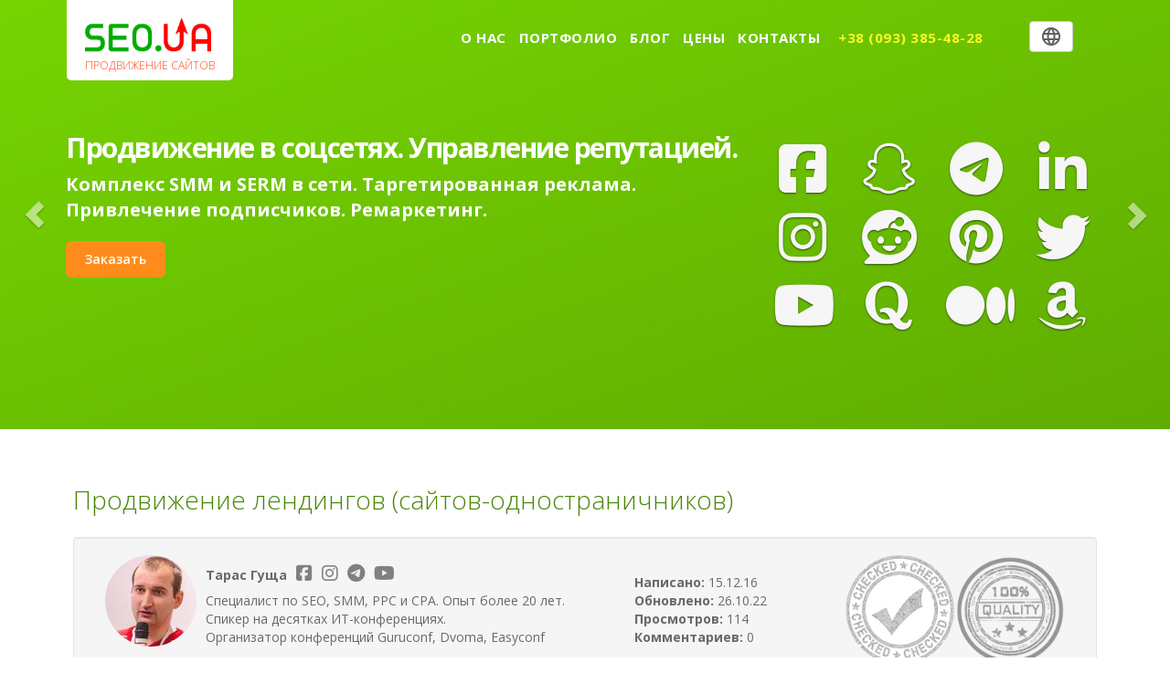

--- FILE ---
content_type: text/html; charset=utf-8
request_url: https://seo.ua/blog/prodvizhenie-lendingov-saytov-odnostranichnikov
body_size: 21551
content:
<!DOCTYPE html>

<!--[if IEMobile 7]><html class="iem7" <![endif]-->

<!--[if lte IE 6]><html class="lt-ie9 lt-ie8 lt-ie7" <![endif]-->

<!--[if (IE 7)&(!IEMobile)]><html class="lt-ie9 lt-ie8" <![endif]-->

<!--[if IE 8]><html class="lt-ie9" <![endif]-->

<!--[if (gte IE 9)|(gt IEMobile 7)]><!-->
<html>
<!--<![endif]-->

<head>


  <meta charset="utf-8" />
<link rel="shortcut icon" href="https://seo.ua/sites/default/files/favicon.ico" type="image/vnd.microsoft.icon" />
<script>{
    "@context": "https://schema.org",
    "@graph": [
        {
            "@type": "BlogPosting",
            "author": {
                "@type": "Person",
                "@id": "gutako",
                "name": "Гуща Тарас",
                "url": "https://seo.ua/users/gutako"
            },
            "publisher": {
                "@type": "Person",
                "@id": "gutako",
                "name": "Гуща Тарас",
                "url": "https://seo.ua/users/gutako"
            },
            "name": ""
        },
        {
            "@type": "WebSite",
            "name": "seo.ua",
            "url": "https://seo.ua/"
        }
    ]
}</script>
<script src="https://www.google.com/recaptcha/api.js?hl=ru" async="async" defer="defer"></script>
<meta name="description" content="Как правильно продвигать лендинг (Landing Page или сайт-одностраничник). Что важно знать при продвижении лендинга?" />
<meta name="keywords" content="продвижение лендинга, продвижение сайта-одностраничника, Landing Page" />
<link rel="canonical" href="https://seo.ua/blog/prodvizhenie-lendingov-saytov-odnostranichnikov" />
<meta property="og:site_name" content="SeoUa" />
<meta property="og:type" content="article" />
<meta property="og:url" content="https://seo.ua/blog/prodvizhenie-lendingov-saytov-odnostranichnikov" />
<meta property="og:title" content="Продвижение лендингов (сайтов-одностраничников)" />
<meta property="og:description" content="Данная статья основана на самых актуальных данных о продвижении лендингов. Свое начало положила 26 декабря 2016 на основании вебинара, а далее постоянно модернизировалась и дополнялась. на текущий момент актуальности информация не потеряла. Мы постоянно следим за трендами и будем стараться обновлять материалы в это статье." />
<meta property="og:image" content="https://seo.ua/sites/all/themes/zen/img/logo-seo.png" />
<meta property="og:image:url" content="https://seo.ua/sites/all/themes/zen/img/logo-seo.png" />
<meta property="og:image:secure_url" content="https://seo.ua/sites/all/themes/zen/img/logo-seo.png" />
<meta property="og:image:type" content="image/png" />
<meta property="og:locality" content="Киев" />
<meta property="og:region" content="Киевская" />
<meta property="og:country_name" content="Украина" />
<meta property="og:email" content="sales@seo.ua" />
<meta property="og:phone_number" content="+380443315244" />
<meta property="og:fax_number" content="+380443315244" />
<meta property="og:locale" content="uk_Ua" />
<link rel="alternate" hreflang="uk" href="https://seo.ua/blog/prodvizhenie-lendingov-saytov-odnostranichnikov" />
<link rel="alternate" hreflang="ru" href="https://seo.ua/blog/prodvizhenie-lendingov-saytov-odnostranichnikov" />

  <title>Продвижение лендингов (сайтов-одностраничников). Как попасть в топ Гугла?</title>
<link href='https://fonts.googleapis.com/css?family=Unbounded' rel='stylesheet'>

  
    <meta name="MobileOptimized" content="width">

    <meta name="HandheldFriendly" content="true">

    <meta name="viewport" content="initial-scale=1.0, width=device-width">
<meta property="og:image" content="https://seo.ua/sites/all/themes/zen/img/logo123456789.png" />
<meta property="og:image:url" content="https://seo.ua/sites/all/themes/zen/img/logo123456789.png" />
<meta property="og:image:secure_url" content="https://seo.ua/sites/all/themes/zen/img/logo123456789.png" />
<meta property="og:image:type" content="image/png" />
    <!--[if IEMobile]>
    <meta http-equiv="cleartype" content="on">
    <![endif]-->

  
  <!-- Top Style -->
  <style>*{-webkit-box-sizing:border-box;-moz-box-sizing:border-box;box-sizing:border-box}html{font-family:sans-serif;-webkit-text-size-adjust:100%;-ms-text-size-adjust:100%}html{font-size:10px;-webkit-tap-highlight-color:rgba(0,0,0,0)}body{display:block;margin:0}body{font-family:"Helvetica Neue",Helvetica,Arial,sans-serif;font-size:14px;line-height:1.42857143;color:#333;background-color:#fff}html,body{min-width:320px;height:100%}body{color:#676a6c;font-family:'Open Sans',helvetica,arial,sans-serif;padding-right:0!important}html body.admin-menu{margin-top:29px!important}.pace-inactive{display:none}p#skip-link{display:none}.navbar-wrapper{position:absolute;top:0;right:0;left:0;z-index:20}article,aside,details,figcaption,figure,footer,header,main,nav,section,summary{display:block}.navbar{position:relative;min-height:50px;margin-bottom:20px;border:1px solid transparent}.navbar-fixed-top,.navbar-fixed-bottom{position:fixed;right:0;left:0;z-index:1030}.navbar-fixed-top{top:0;border-width:0 0 1px}.navbar-default{background-color:transparent;border-color:transparent;transition:all .3s ease-in-out 0s}.navbar-wrapper .navbar{padding-right:15px;padding-left:15px}.container{padding-right:15px;padding-left:15px;margin-right:auto;margin-left:auto}.navbar-wrapper .navbar .container{position:relative}.container>.navbar-header,.container-fluid>.navbar-header,.container>.navbar-collapse,.container-fluid>.navbar-collapse{margin-right:-15px;margin-left:-15px}.navbar-header.page-scroll{margin-left:18px}button,input,optgroup,select,textarea{margin:0;font:inherit;color:inherit}button{overflow:visible}button,select{text-transform:none}button,html input[type=button],input[type=reset],input[type=submit]{-webkit-appearance:button;cursor:pointer}input,button,select,textarea{font-family:inherit;font-size:inherit;line-height:inherit}.navbar-toggle{position:relative;float:right;padding:9px 10px;margin-top:8px;margin-right:15px;margin-bottom:8px;background-color:transparent;background-image:none;border:1px solid transparent;border-radius:4px}.navbar-default .navbar-toggle{border-color:#ddd}.sr-only{position:absolute;width:1px;height:1px;padding:0;margin:-1px;overflow:hidden;clip:rect(0,0,0,0);border:0}.navbar-toggle .icon-bar{display:block;width:22px;height:2px;border-radius:1px}.navbar-toggle .icon-bar+.icon-bar{margin-top:4px}.navbar-default .navbar-toggle .icon-bar{background-color:#888}a{background-color:transparent}a{color:#337ab7;text-decoration:none}.navbar-brand{float:left;height:50px;padding:15px 15px;font-size:18px;line-height:20px}.navbar-default .navbar-brand{color:#777}.navbar-default .navbar-brand{color:#fff;height:auto;display:block;font-size:14px;background:#fff;padding:16px 20px 10px 20px;border-radius:0 0 5px 5px;font-weight:700;transition:all .3s ease-in-out 0s}img{border:0;vertical-align:middle}.navbar-brand>img{display:block}.navbar-brand>img{/*height:38px;*/ width: 138px;}:before,:after{-webkit-box-sizing:border-box;-moz-box-sizing:border-box;box-sizing:border-box}.clearfix:before,.clearfix:after,.dl-horizontal dd:before,.dl-horizontal dd:after,.container:before,.container:after,.container-fluid:before,.container-fluid:after,.row:before,.row:after,.form-horizontal .form-group:before,.form-horizontal .form-group:after,.btn-toolbar:before,.btn-toolbar:after,.btn-group-vertical>.btn-group:before,.btn-group-vertical>.btn-group:after,.nav:before,.nav:after,.navbar:before,.navbar:after,.navbar-header:before,.navbar-header:after,.navbar-collapse:before,.navbar-collapse:after,.pager:before,.pager:after,.panel-body:before,.panel-body:after,.modal-footer:before,.modal-footer:after{display:table;content:" "}.clearfix:after,.dl-horizontal dd:after,.container:after,.container-fluid:after,.row:after,.form-horizontal .form-group:after,.btn-toolbar:after,.btn-group-vertical>.btn-group:after,.nav:after,.navbar:after,.navbar-header:after,.navbar-collapse:after,.pager:after,.panel-body:after,.modal-footer:after{clear:both}.top_but{display:inline-block;float:right;margin-top:23px;margin-left:100px;margin-right:18px}.btn{display:inline-block;padding:6px 12px;margin-bottom:0;font-size:14px;font-weight:400;line-height:1.42857143;text-align:center;white-space:nowrap;vertical-align:middle;-ms-touch-action:manipulation;touch-action:manipulation;cursor:pointer;-webkit-user-select:none;-moz-user-select:none;-ms-user-select:none;user-select:none;background-image:none;border:1px solid transparent;border-radius:4px}.btn_user_login_profile{float:left;background-color:#fff;color:#ff8c1a;border:1px solid #ccc;padding-left:16px;padding-right:16px}.fa{display:inline-block;font:normal normal normal 14px/1 FontAwesome;font-size:inherit;text-rendering:auto;-webkit-font-smoothing:antialiased;-moz-osx-font-smoothing:grayscale}.fa-user:before{content:"\f007"}.signin,.header_usr .signup,.lang{float:left;margin-left:8px}.lang,#modal_trigger{float:left}.btn-group,.btn-group-vertical{position:relative;display:inline-block;vertical-align:middle}.btn-default{color:#333;background-color:#fff;border-color:#ccc}.btn-top-style{font-size:18px;padding:3.7px 13.2px}.btn-group>.btn,.btn-group-vertical>.btn{position:relative;float:left}svg:not(:root){overflow:hidden}.btn-top-style svg{position:relative;height:20px;width:20px;vertical-align:middle;margin-top:-4px}.dropdown-menu{position:absolute;top:100%;left:0;z-index:1000;display:none;float:left;min-width:160px;padding:5px 0;margin:2px 0 0;font-size:14px;text-align:left;list-style:none;background-color:#fff;-webkit-background-clip:padding-box;background-clip:padding-box;border:1px solid #ccc;border:1px solid rgba(0,0,0,.15);border-radius:4px;-webkit-box-shadow:0 6px 12px rgba(0,0,0,.175);box-shadow:0 6px 12px rgba(0,0,0,.175)}.lang .dropdown-menu{left:unset;min-width:200px;padding:0;top:130%;right:0;background-color:transparent;-webkit-box-shadow:none;box-shadow:none;border:0}.lang .dropdown-menu span.oo{margin:0;padding:0;vertical-align:middle;display:block}.lang .dropdown-menu span.oo a{display:block;padding:10px;margin:0;line-height:1.6;background-color:rgba(0,0,0,.8);color:#ccc;padding-left:20px}.lang .dropdown-menu span.oo a:first-child{border-top-right-radius:10px;border-top-left-radius:10px}.lang .dropdown-menu span.oo a:last-child{border-bottom-right-radius:10px;border-bottom-left-radius:10px}.lang .dropdown-menu span.oo a img{height:13px}.collapse{display:none;visibility:hidden}.navbar-collapse{padding-right:15px;padding-left:15px;overflow-x:visible;-webkit-overflow-scrolling:touch;border-top:1px solid transparent;-webkit-box-shadow:inset 0 1px 0 rgba(255,255,255,.1);box-shadow:inset 0 1px 0 rgba(255,255,255,.1)}.navbar-fixed-top .navbar-collapse,.navbar-fixed-bottom .navbar-collapse{max-height:340px}.container>.navbar-header,.container-fluid>.navbar-header,.container>.navbar-collapse,.container-fluid>.navbar-collapse{margin-right:-15px;margin-left:-15px}.navbar-default .navbar-collapse,.navbar-default .navbar-form{border-color:#e7e7e7}ul,ol{margin-top:0;margin-bottom:10px}.html.not-front div#page dl,menu,ol,ul{margin:1.5em 0}.html.not-front div#page menu,ol,ul{padding:0 0 0 5px}.nav{padding-left:0;margin-bottom:0;list-style:none}.navbar-nav{margin:7.5px -15px}.nav>li{position:relative;display:block}.nav>li>a{position:relative;display:block;padding:10px 15px}.navbar-nav>li>a{padding-top:10px;padding-bottom:10px;line-height:20px}.navbar-nav>li>a{padding-top:25px;border-top:6px solid transparent}.nav>li>a{padding:25px 7px 15px 7px}.navbar-default .navbar-nav>li>a{color:#777}.navbar-default .nav li a{color:#fff;font-family:'Open Sans',helvetica,arial,sans-serif;font-weight:700;letter-spacing:.5px;text-transform:uppercase}.carousel{position:relative height:470px}.carousel-indicators{position:absolute;bottom:10px;left:50%;z-index:15;width:60%;padding-left:0;margin-left:-30%;text-align:center;list-style:none}.carousel-indicators{/*padding-right:60px*/}.carousel-indicators li{display:inline-block;width:10px;height:10px;margin:1px;text-indent:-999px;cursor:pointer;background-color:#000 \9;background-color:rgba(0,0,0,0);border:1px solid #fff;border-radius:10px}.carousel-indicators .active{width:12px;height:12px;margin:0;background-color:#fff}.carousel-inner{position:relative;width:100%;overflow:visible;height:380px}.carousel-inner>.item{position:relative;display:none;-webkit-transition:.6s ease-in-out left;-o-transition:.6s ease-in-out left;transition:.6s ease-in-out left}.carousel-inner>.active,.carousel-inner>.next,.carousel-inner>.prev{display:block}.carousel .item{height:470px;background-color:#61bb01}.carousel-fade .carousel-inner .item{opacity:0;-webkit-transition-property:opacity;transition-property:opacity}.carousel-fade .carousel-inner .active{opacity:1}.carousel-inner .container{position:relative}.carousel-caption{position:absolute;right:15%;bottom:20px;left:15%;z-index:10;padding-top:20px;padding-bottom:20px;color:#fff;text-align:center;text-shadow:0 1px 2px rgba(0,0,0,.6)}.carousel-caption{z-index:10;position:absolute;top:100px;left:0;bottom:auto;right:auto;text-align:left;margin-left:17px}.carousel-caption{position:absolute;top:100px;left:0;bottom:auto;right:auto;text-align:left}h1{margin:.67em 0;font-size:2em}h1,h2,h3,h4,h5,h6,.h1,.h2,.h3,.h4,.h5,.h6{font-family:inherit;font-weight:500;line-height:1.1;color:inherit}h1,.h1,h2,.h2,h3,.h3{margin-top:20px;margin-bottom:10px}h1,.h1{font-size:36px}h1{margin-top:10px;font-size:30px;font-weight:200}.carousel-caption h1{font-weight:700;font-size:38px;text-transform:uppercase;text-shadow:none;letter-spacing:-1.5px}p{margin:0 0 10px}.carousel-caption p{font-weight:700;/*text-transform:uppercase;*/text-shadow:none}.btn-primary{color:#fff;background-color:#337ab7;border-color:#2e6da4}.btn-lg,.btn-group-lg>.btn{padding:10px 16px;font-size:18px;line-height:1.33;border-radius:6px}.btn-primary{background-color:#ff8c1a;border-color:#ff8c1a;color:#fff;font-size:14px;padding:10px 20px;font-weight:600}.carousel-caption .btn{text-shadow:none}.btn-download{padding:9px 20px!important;border-radius:6px}.carousel-caption .pdf-icon{max-width:17px}.animated{-webkit-animation-duration:1s;animation-duration:1s;-webkit-animation-fill-mode:both;animation-fill-mode:both}.zoomIn{-webkit-animation-name:zoomIn;animation-name:zoomIn}.carousel-image{position:absolute;right:10px;top:150px}.header-back{height:470px;width:100%}.header-back.one{background:linear-gradient(to bottom right,#76d402,#60ac01)}.carousel-caption.blank{top:140px}.header-back.two{/*background:url(/sites/all/themes/zen/img/new/second_bg1.png) 50% 0 no-repeat*/}.carousel-control{position:absolute;top:0;bottom:0;left:0;width:15%;font-size:20px;color:#fff;text-align:center;text-shadow:0 1px 2px rgba(0,0,0,.6);filter:alpha(opacity=50);opacity:.5}.carousel-control{width:6%}.carousel-control.left{background-image:-webkit-linear-gradient(left,rgba(0,0,0,.5) 0,rgba(0,0,0,.0001) 100%);background-image:-o-linear-gradient(left,rgba(0,0,0,.5) 0,rgba(0,0,0,.0001) 100%);background-image:-webkit-gradient(linear,left top,right top,from(rgba(0,0,0,.5)),to(rgba(0,0,0,.0001)));background-image:linear-gradient(to right,rgba(0,0,0,.5) 0,rgba(0,0,0,.0001) 100%);filter:progid:DXImageTransform.Microsoft.gradient(startColorstr='#80000000',endColorstr='#00000000',GradientType=1);background-repeat:repeat-x}.carousel-control.right{right:0;left:auto;background-image:-webkit-linear-gradient(left,rgba(0,0,0,.0001) 0,rgba(0,0,0,.5) 100%);background-image:-o-linear-gradient(left,rgba(0,0,0,.0001) 0,rgba(0,0,0,.5) 100%);background-image:-webkit-gradient(linear,left top,right top,from(rgba(0,0,0,.0001)),to(rgba(0,0,0,.5)));background-image:linear-gradient(to right,rgba(0,0,0,.0001) 0,rgba(0,0,0,.5) 100%);filter:progid:DXImageTransform.Microsoft.gradient(startColorstr='#00000000',endColorstr='#80000000',GradientType=1);background-repeat:repeat-x}.carousel-fade .carousel-control{z-index:2}.carousel-control.left,.carousel-control.right{background:0}.glyphicon{position:relative;top:1px;display:inline-block;font-family:'Glyphicons Halflings';font-style:normal;font-weight:400;line-height:1;-webkit-font-smoothing:antialiased;-moz-osx-font-smoothing:grayscale}.carousel-control .icon-prev,.carousel-control .icon-next,.carousel-control .glyphicon-chevron-left,.carousel-control .glyphicon-chevron-right{position:absolute;top:50%;z-index:5;display:inline-block}.carousel-control .icon-prev,.carousel-control .glyphicon-chevron-left{left:50%;margin-left:-10px}.carousel-control .icon-next,.carousel-control .glyphicon-chevron-right{right:50%;margin-right:-10px}.services{padding-top:60px}.row{margin-right:-15px;margin-left:-15px}.col-xs-1,.col-sm-1,.col-md-1,.col-lg-1,.col-xs-2,.col-sm-2,.col-md-2,.col-lg-2,.col-xs-3,.col-sm-3,.col-md-3,.col-lg-3,.col-xs-4,.col-sm-4,.col-md-4,.col-lg-4,.col-xs-5,.col-sm-5,.col-md-5,.col-lg-5,.col-xs-6,.col-sm-6,.col-md-6,.col-lg-6,.col-xs-7,.col-sm-7,.col-md-7,.col-lg-7,.col-xs-8,.col-sm-8,.col-md-8,.col-lg-8,.col-xs-9,.col-sm-9,.col-md-9,.col-lg-9,.col-xs-10,.col-sm-10,.col-md-10,.col-lg-10,.col-xs-11,.col-sm-11,.col-md-11,.col-lg-11,.col-xs-12,.col-sm-12,.col-md-12,.col-lg-12{position:relative;min-height:1px;padding-right:15px;padding-left:15px}.services h2{font-size:20px;letter-spacing:-1px;font-weight:600;text-transform:uppercase}.services h2,.features h1,.features h2,.team h1,.team h4,.timeline h1,.timeline h2,.comments h1,.comments h1,.comments .commens-name,.pricing h1,.contact h1,.sites-preview h1,.blog-preview h1,.clients-and-partners h1,.certificate h1{color:#498608}section p{color:#585656;font-size:13px}@media not all,(-webkit-transform-3d){.carousel-inner>.item{-webkit-transition:-webkit-transform .6s ease-in-out;-o-transition:-o-transform .6s ease-in-out;transition:transform .6s ease-in-out;-webkit-backface-visibility:hidden;backface-visibility:hidden;-webkit-perspective:1000;perspective:1000}.carousel-inner>.item.next.left,.carousel-inner>.item.prev.right,.carousel-inner>.item.active{left:0;-webkit-transform:translate3d(0,0,0);transform:translate3d(0,0,0)}}@media(min-width:768px){.navbar-wrapper{margin-top:20px}.navbar{border-radius:4px}.navbar-fixed-top,.navbar-fixed-bottom{border-radius:0}.navbar-wrapper .navbar{padding-right:0;padding-left:0}.navbar-wrapper .navbar{border-radius:4px}.container{width:750px}.navbar-wrapper .container{padding-right:15px;padding-left:15px}.navbar-header{float:left}.container>.navbar-header,.container-fluid>.navbar-header,.container>.navbar-collapse,.container-fluid>.navbar-collapse{margin-right:0;margin-left:0}.navbar-toggle{display:none}.navbar>.container .navbar-brand,.navbar>.container-fluid .navbar-brand{margin-left:-15px}.navbar-collapse{width:auto;border-top:0;-webkit-box-shadow:none;box-shadow:none}.navbar-collapse.collapse{display:block!important;height:auto!important;padding-bottom:0;overflow:visible!important;visibility:visible!important}.navbar-fixed-top .navbar-collapse,.navbar-static-top .navbar-collapse,.navbar-fixed-bottom .navbar-collapse{padding-right:0;padding-left:0}.container>.navbar-header,.container-fluid>.navbar-header,.container>.navbar-collapse,.container-fluid>.navbar-collapse{margin-right:0;margin-left:0}.navbar-nav{float:left;margin:0}.navbar-right{float:right!important;margin-right:-15px}.navbar-nav>li{float:left}.navbar-nav>li>a{padding-top:15px;padding-bottom:15px}.carousel-indicators{bottom:20px}.carousel-caption{right:20%;left:20%;padding-bottom:30px}.carousel-caption p{margin-bottom:20px;font-size:14px;line-height:1.4}.carousel-control .glyphicon-chevron-left,.carousel-control .glyphicon-chevron-right,.carousel-control .icon-prev,.carousel-control .icon-next{width:30px;height:30px;margin-top:-15px;font-size:30px}.carousel-control .glyphicon-chevron-left,.carousel-control .icon-prev{margin-left:-15px}.carousel-control .glyphicon-chevron-right,.carousel-control .icon-next{margin-right:-15px}.col-sm-1,.col-sm-2,.col-sm-3,.col-sm-4,.col-sm-5,.col-sm-6,.col-sm-7,.col-sm-8,.col-sm-9,.col-sm-10,.col-sm-11,.col-sm-12{float:left}.col-sm-3{width:25%}}@media(min-width:992px){.container{width:970px}}@media(min-width:1200px){.container{width:1170px}}
.collapsible {
    background-color: #777;
    color: white;
    cursor: pointer;
    padding: 18px;
    width: 100%;
    border: none;
    text-align: left;
    outline: none;
    font-size: 15px;
}

.activefaq, .collapsible:hover {
    background-color: #555;
}

.contentfaq {
    padding: 0 18px;
    max-height: 0;
    overflow: hidden;
    transition: max-height 0.2s ease-out;
    background-color: #f1f1f1;
}
</style>

  <!-- Styles -->
  <style>
@import url("https://seo.ua/sites/all/modules/jquery_update/replace/ui/themes/base/minified/jquery.ui.core.min.css?t2qj53");
@import url("https://seo.ua/sites/all/modules/jquery_update/replace/ui/themes/base/minified/jquery.ui.theme.min.css?t2qj53");
</style>
<style>
@import url("https://seo.ua/sites/all/modules/calendar/css/calendar_multiday.css?t2qj53");
@import url("https://seo.ua/sites/all/modules/date/date_api/date.css?t2qj53");
@import url("https://seo.ua/sites/all/modules/date/date_popup/themes/datepicker.1.7.css?t2qj53");
@import url("https://seo.ua/modules/field/theme/field.css?t2qj53");
@import url("https://seo.ua/modules/search/search.css?t2qj53");
@import url("https://seo.ua/modules/user/user.css?t2qj53");
@import url("https://seo.ua/sites/all/modules/views/css/views.css?t2qj53");
@import url("https://seo.ua/sites/all/modules/back_to_top/css/back_to_top.css?t2qj53");
</style>
<style>
@import url("https://seo.ua/sites/all/modules/ctools/css/ctools.css?t2qj53");
@import url("https://seo.ua/sites/all/modules/taxonomy_access/taxonomy_access.css?t2qj53");
@import url("https://seo.ua/sites/all/modules/fivestar/css/fivestar.css?t2qj53");
@import url("https://seo.ua/sites/all/modules/webform/css/webform.css?t2qj53");
</style>
<style>
@import url("https://seo.ua/sites/all/themes/zen/css/bootstrap.min.css?t2qj53");
@import url("https://seo.ua/sites/all/themes/zen/css/animate.min.css?t2qj53");
@import url("https://seo.ua/sites/all/themes/zen/css/style.css?t2qj53");
</style>
<style media="print">
@import url("https://seo.ua/sites/all/themes/zen/css/print.css?t2qj53");
</style>
<style>
@import url("https://seo.ua/sites/all/themes/zen/zen-internals/css/styles.css?t2qj53");
</style>



  <!-- Minified and concatenated styles -->
  <!-- <script>var ms=document.createElement("link");ms.rel="stylesheet";
    ms.href="/sites/all/themes/zen/css/concat.min.css";document.getElementsByTagName("head")[0].appendChild(ms);
  </script> -->
<style>
.accordion {
  background-color: #eee;
  color: #444;
  cursor: pointer;
  padding: 18px;
  width: 100%;
  border: none;
  text-align: left;
  outline: none;
  font-size: 12pt !important;
  transition: 0.4s;
}

.active, .accordion:hover {
  background-color: #ccc; 
}

.panel {
  padding: 0 18px;
  display: none;
  background-color: white;
  overflow: hidden;
  font-size: 12pt;
}
</style>
  
<script>
var acc = document.getElementsByClassName("accordion");
var i;

for (i = 0; i < acc.length; i++) {
  acc[i].addEventListener("click", function() {
    this.classList.toggle("active");
    var panel = this.nextElementSibling;
    if (panel.style.display === "block") {
      panel.style.display = "none";
    } else {
      panel.style.display = "block";
    }
  });
}
</script>

<!-- Facebook Pixel Code -->
<script>
!function(f,b,e,v,n,t,s){if(f.fbq)return;n=f.fbq=function(){n.callMethod?
n.callMethod.apply(n,arguments):n.queue.push(arguments)};if(!f._fbq)f._fbq=n;
n.push=n;n.loaded=!0;n.version='2.0';n.queue=[];t=b.createElement(e);t.async=!0;
t.src=v;s=b.getElementsByTagName(e)[0];s.parentNode.insertBefore(t,s)}(window,
document,'script','https://connect.facebook.net/en_US/fbevents.js');

fbq('init', '1795637680682206');
fbq('track', "PageView");</script>
<noscript><img alt="" height="1" width="1" style="display:none"
src="https://www.facebook.com/tr?id=1795637680682206&ev=PageView&noscript=1"/>
</noscript>
<!-- End Facebook Pixel Code -->
 <script type="text/javascript" src="https://ajax.googleapis.com/ajax/libs/jquery/1.10.1/jquery.min.js"></script>

</head>

<body class="html not-front not-logged-in no-sidebars page-node page-node- page-node-2368 node-type-article i18n-ru section-blog" >
<!-- Google Tag Manager (noscript) -->
<noscript><iframe src="https://www.googletagmanager.com/ns.html?id=GTM-NZK9S2S"
height="0" width="0" style="display:none;visibility:hidden"></iframe></noscript>
<!-- End Google Tag Manager (noscript) -->



  
    <p id="skip-link">

      <a href="#Jump to navigation"></a>

    </p>

  

  
  <div class="navbar-wrapper"> <nav class="navbar navbar-default navbar-fixed-top" role="navigation"><div class="container"><div class="navbar-header page-scroll"> <a class="navbar-brand" href="/"><img width="137" height="auto" src="/sites/all/themes/zen/img/logo1234.png" alt="Лого фирмы по продвижению сайтов"><span class="navbar-info">продвижение сайтов</span></a></div><div class="top_but"><div class="lang"><div class="btn-group"> <a href="#" class="dropdown-toggle btn btn-default btn-top-style" data-toggle="dropdown" aria-expanded="false"> <svg xmlns="https://www.w3.org/2000/svg" viewBox="0 0 1619.2527 1619.384" version="1.1" id="svg2"> <path id="path3338" d="M 731.8304,1617.3773 C 451.6167,1588.3409 205.3132,1417.3063 82.3456,1166.3711 53.0914,1106.6732 39.0491,1068.7534 23.6024,1007.7411 4.3406,931.65992 0,895.1968 0,809.4712 0,723.7456 4.3406,687.28248 23.6024,611.20133 39.0491,550.18897 53.0914,512.26924 82.3456,452.57132 160.7434,292.58809 292.6078,160.73271 452.6214,82.320815 512.27,53.091075 550.2014,39.04595 611.2013,23.602379 687.2825,4.34062 723.7456,0 809.4712,0 c 85.72559,0 122.18871,4.34062 198.2699,23.602379 60.9999,15.443571 98.9313,29.488696 158.5799,58.718436 160.0165,78.413295 291.8989,210.288285 370.2713,370.250505 38.7921,79.17671 63.3623,157.60604 76.5653,244.39988 8.1268,53.42406 8.1268,171.57594 0,225 -35.4096,232.7757 -161.6065,431.9602 -356.5197,562.7173 -47.5201,31.8787 -120.5342,69.0013 -173.047,87.9824 -41.8912,15.1418 -114.37773,33.3578 -160.0352,40.217 -39.9505,6.0019 -151.8443,8.622 -191.7253,4.4894 z m 109.38705,-209.7547 c 32.48271,-53.9305 68.89719,-126.3631 88.81961,-176.6725 14.93648,-37.7186 31.5468,-87.0922 31.5468,-93.7717 0,-3.7823 -23.33836,-4.4678 -152.11266,-4.4678 -146.3717,0 -152.1127,0.2231 -152.1127,5.9148 0,10.8766 30.8717,96.5922 50.0368,138.9275 26.7778,59.1518 95.1342,178.3972 102.2646,178.3972 1.3473,0 15.54817,-21.7474 31.55755,-48.3275 z M 570.3444,1367.8728 c -39.2259,-83.9985 -62.2579,-145.4114 -81.6574,-217.7326 l -4.2503,-15.8451 -116.356,-0.8313 c -63.9958,-0.4572 -116.356,0.3848 -116.356,1.871 0,1.4862 6.8028,14.021 15.1173,27.8551 51.0097,84.8722 139.3885,166.0493 239.6013,220.0772 24.9798,13.4673 84.0578,40.9486 88.0917,40.9775 1.1777,0.01 -9.7081,-25.3589 -24.1906,-56.3718 z m 513.2465,29.5317 c 98.2332,-47.8157 184.4725,-117.026 240.9074,-193.3373 18.1852,-24.5901 42.7194,-64.1994 42.7194,-68.9686 0,-1.3563 -52.2891,-2.092 -116.198,-1.6348 l -116.198,0.8313 -2.3561,7.9226 c -1.2958,4.3574 -7.58,26.4612 -13.9648,49.1197 -14.7143,52.2181 -46.664,132.9453 -75.0137,189.5366 -25.854,51.6096 -29.1621,50.2461 40.1038,16.5305 z M 460.8934,962.37613 c 0.01,-4.79314 -2.3557,-43.65317 -5.2516,-86.35563 -4.4653,-65.84334 -4.7117,-87.99376 -1.6213,-145.77465 2.0043,-37.47359 4.5378,-71.35755 5.63,-75.29768 l 1.9859,-7.16387 -138.9756,0.82584 -138.9757,0.82585 -5.6384,20.59859 c -16.0595,58.66926 -21.7866,161.15758 -12.3075,220.24648 4.0258,25.09504 15.3425,73.58083 18.2854,78.34249 0.8387,1.35704 63.4742,2.46737 139.19,2.46737 l 137.665,0 0.013,-8.71479 z m 544.7859,-44.3662 c 17.411,-89.50608 18.1304,-124.10661 4.7286,-227.43082 l -5.5421,-42.72763 -190.8305,0 -190.8306,0 -1.8242,10.2993 c -9.7179,54.86739 -12.8714,91.94026 -12.8714,151.32042 0,59.38016 3.1535,96.45303 12.8714,151.32042 l 1.8242,10.2993 186.0745,0 186.07451,0 10.32559,-53.08099 z m 440.6483,41.19718 c 14.8312,-52.58915 17.3504,-74.32989 17.3504,-149.73591 0,-75.40602 -2.5192,-97.14676 -17.3504,-149.73591 l -3.3515,-11.88381 -138.1802,0 -138.1802,0 2.8538,53.08099 c 3.5396,65.83601 3.7188,205.26509 0.3118,242.42957 l -2.542,27.72888 137.8685,0 137.8684,0 3.3515,-11.88381 z M 488.687,468.80219 c 19.4111,-72.36428 42.4295,-133.72992 81.7335,-217.89556 30.1441,-64.55059 31.8336,-61.36312 -19.7113,-37.18626 -75.3209,35.3288 -138.0184,79.25736 -196.2905,137.52936 -36.5594,36.55943 -75.2731,84.54816 -94.0095,116.53226 -4.7765,8.15368 -8.6845,15.65803 -8.6845,16.67636 0,1.01833 52.3602,1.47743 116.356,1.0202 l 116.356,-0.83129 4.2503,-15.84507 z m 472.89686,12.54112 c 0,-10.23712 -26.91614,-87.2016 -44.72375,-127.88395 -10.22105,-23.3505 -27.67164,-59.0754 -38.77907,-79.38864 -24.16757,-44.19767 -65.45664,-111.07839 -68.57474,-111.07839 -6.7686,0 -73.3568,117.70197 -99.5017,175.88028 -20.2853,45.13931 -48.087,118.75386 -51.1644,135.47535 l -2.187,11.88381 152.4653,0 c 135.28272,0 152.46536,-0.55094 152.46536,-4.88846 z m 405.63384,2.22525 c 0,-1.46475 -6.8028,-13.98198 -15.1173,-27.81602 -56.839,-94.57131 -151.1163,-176.77731 -268.5095,-234.12946 -68.479,-33.45525 -65.0155,-34.249 -44.0225,10.08893 43.4849,91.8414 68.1516,154.97396 85.3848,218.53544 4.6571,17.17695 9.1049,32.30034 9.884,33.60756 1.9628,3.29336 232.3805,3.00935 232.3805,-0.28648 z"/> </svg> </a> <span class="dropdown-menu"> <span class="oo"> <a id="flaggs" href="/"><img alt="УкраЇнська" src="/sites/all/themes/zen/img/country-flags/ua.jpg">Українська</a> <a id="flaggs" href="/ru"><img alt="Русская версия" src="/sites/all/themes/zen/img/country-flags/ru.jpg">Русский</a> <a id="flaggs" href="/en"><img alt="English version" src="/sites/all/themes/zen/img/country-flags/us.png">English</a> <a id="flaggs" href="/lv"><img style="width: 19px;" alt="Latvia version" src="/sites/all/themes/zen/img/country-flags/lv.webp">Latviski</a> <a id="flaggs" href="/lt"><img style="width: 19px;" alt="Litva version" src="/sites/all/themes/zen/img/country-flags/lt.webp">Lietuvių</a> <a id="flaggs" href="/de"><img style="width: 19px;" alt="Deutsch version" src="/sites/all/themes/zen/img/country-flags/de.png">Deutsch</a> <a id="flaggs" href="/ro"><img style="width: 19px;" alt="Română version" src="/sites/all/themes/zen/img/country-flags/ro.png">Română</a> <a id="flaggs" href="/pl"><img style="width: 19px;" alt="Polski version" src="/sites/all/themes/zen/img/country-flags/pl.png">Polski</a> </span> </span></div></div><div class="navbar-header page-scroll"> <button type="button" class="navbar-toggle collapsed" data-toggle="collapse" data-target="#navbar" aria-expanded="false" aria-controls="navbar"> <span class="sr-only">Toggle navigation</span> <span class="icon-bar"></span> <span class="icon-bar"></span> <span class="icon-bar"></span> </button></div><div class="lang seca"><div class="btn-group"> <a href="#" class="dropdown-toggle btn btn-default btn-top-style" data-toggle="dropdown" aria-expanded="false"><svg xmlns="http://www.w3.org/2000/svg" viewBox="0 0 512 512"><path d="M164.9 24.6c-7.7-18.6-28-28.5-47.4-23.2l-88 24C12.1 30.2 0 46 0 64C0 311.4 200.6 512 448 512c18 0 33.8-12.1 38.6-29.5l24-88c5.3-19.4-4.6-39.7-23.2-47.4l-96-40c-16.3-6.8-35.2-2.1-46.3 11.6L304.7 368C234.3 334.7 177.3 277.7 144 207.3L193.3 167c13.7-11.2 18.4-30 11.6-46.3l-40-96z"/></svg> </a> <span class="dropdown-menu m2"> <span class="oo"><div class="header-right-telephones"><p class="life"><a href="tel:+380933854828">+38 (093) 385-48-28</a></p><p class="vodafone"><a href="tel:+380955309629">+38 (095) 530-96-29</a></p><p class="vodafone"><a href="tel:+380505505088">+38 (050) 550-50-88</a></p><p class="kievstar"><a href="tel:+380982870621">+38 (098) 287-06-21</a></p><p class="kievstar"><a href="tel:+380673481136">+38 (067) 348-11-36</a></p><p><a data-toggle="modal" data-target="#myModal" class="btn btn-xs btn-primary seco">Обратная связь</a></p></div> </span> </span></div></div><div class="lang phone"><div class="btn-group"> <a href="#" class="dropdown-toggle btn btn-default btn-top-style" data-toggle="dropdown" aria-expanded="false"><svg xmlns="http://www.w3.org/2000/svg" viewBox="0 0 512 512"><path d="M164.9 24.6c-7.7-18.6-28-28.5-47.4-23.2l-88 24C12.1 30.2 0 46 0 64C0 311.4 200.6 512 448 512c18 0 33.8-12.1 38.6-29.5l24-88c5.3-19.4-4.6-39.7-23.2-47.4l-96-40c-16.3-6.8-35.2-2.1-46.3 11.6L304.7 368C234.3 334.7 177.3 277.7 144 207.3L193.3 167c13.7-11.2 18.4-30 11.6-46.3l-40-96z"/></svg> </a> <span class="dropdown-menu m2"> <span class="oo"><div class="header-right-telephones"><p class="life"><a href="tel:+380933854828">+38 (093) 385-48-28</a></p><p class="vodafone"><a href="tel:+380955309629">+38 (095) 530-96-29</a></p><p class="vodafone"><a href="tel:+380505505088">+38 (050) 550-50-88</a></p><p class="kievstar"><a href="tel:+380982870621">+38 (098) 287-06-21</a></p><p class="kievstar"><a href="tel:+380673481136">+38 (067) 348-11-36</a></p><p><a data-toggle="modal" data-target="#myModal" class="btn btn-xs btn-primary seco">Обратная связь</a></p></div> </span> </span></div></div></div><div id="navbar" class="navbar-collapse collapse"><ul class="nav navbar-nav navbar-right"><li><a class="page-scroll" href="https://seo.ua/ru#about">О нас</a></li><li><a class="page-scroll" href="https://seo.ua/ru#clients-and-partners">Портфолио</a></li><li><a class="page-scroll" href="/blog">Блог</a></li><li><a class="page-scroll" href="https://seo.ua/ru#pricing">Цены</a></li><li><a class="page-scroll" href="/contacts">Контакты</a></li><li id="office"><a href="tel:+380933854828">+38 (093) 385-48-28</a><div class="header-right-call-hover"><div class="header-right-telephones"><p class="life"><a href="tel:+380933854828">+38 (093) 385-48-28</a></p><p class="vodafone"><a href="tel:+380955309629">+38 (095) 530-96-29</a></p><p class="vodafone"><a href="tel:+380505505088">+38 (050) 550-50-88</a></p><p class="kievstar"><a href="tel:+380982870621">+38 (098) 287-06-21</a></p><p class="kievstar"><a href="tel:+380673481136">+38 (067) 348-11-36</a></p></div><div class="header-right-recall"> <a data-toggle="modal" data-target="#myModal" class="btn btn-xs btn-primary">Обратная связь</a></div></div></li></ul></div></div> </nav></div><div id="inSlider" class="carousel carousel-fade" data-ride="carousel"><div class="carousel-inner" role="listbox"><div class="item active"><div class="container"><div class="carousel-caption"><div class="col-sm-12"><div class="col-md-8"><h2>Продвижение в соцсетях. Управление репутацией.</h2><p>Комплекс SMM и SERM в сети. Таргетированная реклама. Привлечение подписчиков. Ремаркетинг.</p><p><a class="btn btn-lg btn-primary page-scroll" data-toggle="modal" data-target="#myModal" role="button">Заказать</a></p></div><div class="col-xs-3 soc"> <i class="fa fa-facebook-square features-table"></i> <i class="fa fa-instagram features-table"></i> <i class="fa fa-youtube features-table"></i></div><div class="col-xs-3 soc"> <i class="fa fa-snapchat features-table"></i> <i class="fa fa-reddit features-table"></i> <i class="fa fa-quora features-table"></i></div><div class="col-xs-3 soc"> <i class="fa fa-telegram features-table"></i> <i class="fa fa-pinterest features-table"></i> <i class="fa fa-medium features-table"></i></div><div class="col-xs-3 soc"> <i class="fa fa-linkedin features-table"></i> <i class="fa fa-twitter features-table"></i> <i class="fa fa-amazon features-table"></i></div><div class="col-xs-1 soc"> <i class="fa fa-facebook-square features-table"></i> <i class="fa fa-instagram features-table"></i> <i class="fa fa-youtube features-table"></i></div><div class="col-xs-1 soc"> <i class="fa fa-snapchat features-table"></i> <i class="fa fa-reddit features-table"></i> <i class="fa fa-quora features-table"></i></div><div class="col-xs-1 soc"> <i class="fa fa-telegram features-table"></i> <i class="fa fa-pinterest features-table"></i> <i class="fa fa-medium features-table"></i></div><div class="col-xs-1 soc"> <i class="fa fa-linkedin features-table"></i> <i class="fa fa-twitter features-table"></i> <i class="fa fa-amazon features-table"></i></div></div></div></div><div class="header-back one"></div></div><div class="item"><div class="container"><div class="carousel-caption blank"><div class="col-sm-12"><div class="col-md-8"><h2>Продвижение сайтов в <br>поисковых системах.</h2><p>Раскрутка сайта в Гугл в топ-10 на первую страницу<br>Контекстная реклама Google Ads.</p><p><a class="btn btn-lg btn-primary page-scroll" data-toggle="modal" data-target="#myModal" role="button">Заказать</a></p></div><div class="col-xs-3 soc"> <i class="fa fa-heartbeat features-table"></i> <i class="fa fa-graduation-cap features-table"></i> <i class="fa fa-money features-table"></i></div><div class="col-xs-3 soc"> <i class="fa fa-shopping-cart features-table"></i> <i class="fa fa-university features-table"></i> <i class="fa fa-coffee features-table"></i></div><div class="col-xs-3 soc"> <i class="fa fa-bed features-table"></i> <i class="fa fa-car features-table"></i> <i class="fa fa-suitcase features-table"></i></div><div class="col-xs-3 soc"> <i class="fa fa-home features-table"></i> <i class="fa fa-industry features-table"></i> <i class="fa fa-gamepad features-table"></i></div><div class="col-xs-1 soc"> <i class="fa fa-heartbeat features-table"></i> <i class="fa fa-graduation-cap features-table"></i> <i class="fa fa-money features-table"></i></div><div class="col-xs-1 soc"> <i class="fa fa-shopping-cart features-table"></i> <i class="fa fa-university features-table"></i> <i class="fa fa-coffee features-table"></i></div><div class="col-xs-1 soc"> <i class="fa fa-bed features-table"></i> <i class="fa fa-car features-table"></i> <i class="fa fa-suitcase features-table"></i></div><div class="col-xs-1 soc"> <i class="fa fa-home features-table"></i> <i class="fa fa-industry features-table"></i> <i class="fa fa-gamepad features-table"></i></div></div></div></div><div class="header-back two"></div></div></div> <a class="left carousel-control" href="#inSlider" role="button" data-slide="prev"> <span class="glyphicon glyphicon-chevron-left" aria-hidden="true"></span> <span class="sr-only">Previous</span> </a> <a class="right carousel-control" href="#inSlider" role="button" data-slide="next"> <span class="glyphicon glyphicon-chevron-right" aria-hidden="true"></span> <span class="sr-only">Next</span> </a></div><div id="page"> <header class="header" id="header" role="banner"> </header><div id="main" class="container"><div id="content" class="column ccol-lg-8 ccol-md-8" role="main"> <a id="main-content"></a><h1 class="page__title title" id="page-title">Продвижение лендингов (сайтов-одностраничников)</h1><div class="col-sm-12 aut"><div class="team-member wow zoomIn animated aut col-sm-6"> <img src="https://seo.ua/sites/all/themes/zen/img/new/teamsss.jpg" class="img-responsive img-circle mobssa nodes" alt="Гуща Тарас - SEO-cпеціаліст з досвідом"><div class="avtors"><b>Тарас Гуща</b><a target="_blank" href="https://facebook.com/gutako"><i class="ics fab fa-facebook-square"></i></a><a target="_blank" href="https://instagram.com/gutakon"><i class="ics fab fa-instagram"></i></a><a target="_blank" href="https://t.me/gutakon"><i class="ics fab fa-telegram"></i></a><a target="_blank" href="https://www.youtube.com/channel/UCBIb8xScRdO0bQ0CfEztJyg"><i class="ics fab fa-youtube"></i></a> <br> Специалист по SEO, SMM, PPC и CPA. Опыт более 20 лет.<br> Спикер на десятках ИТ-конференциях. <br> Организатор конференций Guruconf, Dvoma, Easyconf</div></div><div class="col-sm-3 cerer"><b>Написано:</b> <span class="date">15.12.16</span><br> <b>Обновлено:</b> <span class="date">26.10.22</span><br><b>Просмотров:</b> 114<br><b>Комментариев:</b> 0</div><div class="col-sm-3 che"> <img src="https://seo.ua/sites/all/themes/zen/img/checed1.png" class="imm" alt=""><img src="https://seo.ua/sites/all/themes/zen/img/quality-min1.png" class="imm" alt=""></div></div> <article class="node-2368 node node-article view-mode-full clearfix"> <header><p class="submitted"> Опубликовано <time pubdate datetime="2016-12-15T13:48:42+01:00">чт, 12/15/2016 - 13:48</time> пользователем <span class="username">admin</span></p> </header><div class="field field-name-body field-type-text-with-summary field-label-hidden"><div class="field-items"><div class="field-item even"><p class="rtejustify">Данная статья основана на самых актуальных данных о продвижении лендингов. Свое начало положила 26 декабря 2016 на основании вебинара, а далее постоянно модернизировалась и дополнялась. на текущий момент актуальности информация не потеряла. Мы постоянно следим за трендами и будем стараться обновлять материалы в это статье.</p><p class="rtejustify">Был проведен 2-часовой вебинар по теме продвижения сайтов-одностраничников. Также в материал были включены видео, презентация и дополнительные пункты и вопросы. Это несомненно один из лучших материалов о продвижении сайтов-одностраничников в сети. Записаться на другие вебинары можно <a href="https://docs.google.com/forms/d/e/1FAIpQLSdS2c_Gtsh39l6jKBX51z2BjTH2Hd4ltFMA1rkT-mRJ1DADHQ/viewform" target="_blank">здесь</a>&nbsp;или по ссылке-картинке ниже - самая актуальная информация об интернет-маркетинге.</p><p style="text-align:center"><a href="https://docs.google.com/forms/d/e/1FAIpQLSdS2c_Gtsh39l6jKBX51z2BjTH2Hd4ltFMA1rkT-mRJ1DADHQ/viewform" target="_blank"><img alt="Регистрация на вебинар: продвижение сайтов одностраничников (лендингов)" height="95" src="/sites/default/files/webinar-registration-seoua.png" width="361" /></a></p><p class="rtejustify"><strong>Из данного материала вы узнаете о продвижении сайтов-одностраничников следующее:</strong></p><ul><li>Перечень тригеров для роста конверсии</li><li>Маркетинговый чеклист по раскрутке лендингов</li><li>Чеклист по SEO для сайтов-одностраничников</li></ul><table cellpadding="1" cellspacing="1" style="border:1px rgb(21, 21, 21)"><tbody><tr><td id="pud" style="background-color:rgb(255, 255, 204)"><strong>Лендинг</strong> (Landing Page, сайт-одностраничник&nbsp;или лэндинг) – это своеобразная посадочная продающая&nbsp;страница, которая предназначена для максимизации конверсии на ней. Под конверсией понимаются такие активности как регистрация, звонок, ввод данных, покупка, шейр, лайк и другое.</td></tr></tbody></table><p><strong>О чем данный материал?</strong></p><p>В статье много полезной информации о контенте на посадочных страницах. Вы узнаете как лучше писать тексты для лендингов, а также как использовать тригеры в тексте. Будет много информации о медиаконтенте, которые улучшает конверсию и время проведения на сайте. А как всем известно длительная сессия на сайте позитивно сказывается на продвижение сайтов за счет улучшения поведенческих факторов.</p><p><strong>Что важно при продвижении лендинга?</strong></p><ul><li>Источники трафика</li><li>Знать что лучше SMM, SEO или PPC</li><li>Семантическое ядро под сайты-одностраничники</li><li>Что делать если запросов слишком много, а страница одна?</li><li>Кластеризация запросов для продвижения</li><li>Составление объявлений для PPC</li><li>Создание постов для SMM</li><li>Написание текстов для SEO</li><li>Подготовка медиаконтента</li><li>Построение ссылочной массы</li><li>Анализ позиций, трафика и конверсий</li><li>Масштабирование и прогнозирование</li></ul><p><strong>Презентация по продвижению лендингов (сайтов-одностраничников) в поисковых системах</strong></p><iframe allowfullscreen="" frameborder="0" height="460" marginheight="0" marginwidth="0" scrolling="no" src="//www.slideshare.net/slideshow/embed_code/key/3NmHeY30ikppoq" style="border:1px solid #CCC; border-width:1px; margin-bottom:5px; max-width: 100%;" width="740"></iframe><p><strong>Видео вебинара по продвижению сайтов-одностраничников</strong></p><iframe allowfullscreen="" frameborder="0" height="416" src="https://www.youtube.com/embed/R8FSM6iPOU4" width="100%"></iframe><p><strong>Немного информации об авторе</strong></p><p>Гуща Тарас, более 15 лет в интернет-маркетинге.&nbsp;Занимается разработкой и генерацией трафика, а также&nbsp;его монетизацией с начала 2000-х годов.&nbsp;Преимущественно специализируется на SEO, PPC, CPA и SMM. Помимо различных SEO-методов добычи трафика занимается контент-маркетингом и арбитражем трафика. География:&nbsp;рунет, ЕС, США и ЮВА. Является одним из немногих, кто шарит в чинете (продвижение сайтов в Baidu, более 3 лет жил в Китае). Делает иногда мануалы и майндмепы по SEO для коллег.</p><p>Вебинар прошел 26 декабря 2016 года, но это не значит, что информация потеряла актуальность. Настоятельно рекомендуем с ней ознакомиться.</p><p style="text-align:center"><img alt="Вебинар о продвижение сайтов-одностраничников и раскрутке лендингов от Гущи Тараса" height="540" src="/sites/default/files/snimok_ekrana_2016-12-16_v_15.55.05.png" width="540" /></p><p><strong>Опыт в продвижение сайтов в поисковых системах:</strong></p><ul><li>Много лет специлизировался именно на "белом"&nbsp;SEO (команда <a href="https://seo.ua" target="_blank">Seo.Ua - поисковое продвижение сайтов</a>, оптимизация и раскрутка сайта)</li><li>Cобственная&nbsp;аналитика, эксперименты, экспертиза</li><li>Написание статей и мануалов по поисковому продвижению сайтов</li><li>Регулярные мастер-классы и вебинары: Seopult.Tv, Netolofy, WebPromoExperts</li><li>Самый большой в рунете <a href="https://seo.ua/glossary">глоссарий SEO-терминов</a></li></ul><p><strong>Постоянно выступает&nbsp;по темам SEO и CPA на различных конференциях:</strong></p><p>8p, Baltic Digital Days, CPAConf, ShopConf, Kinza.Pro, SeoConference, ibcRussia, BynetWeek, RGWeek, NaZapad, SeoDay, RIW, iMetrics, CyberMarketing&nbsp;и другие.</p><p><strong>Некоторые из последних статей и интервью:</strong></p><ul><li><a href="https://www.seonews.ru/analytics/35-pravil-seo-kontenta-kotorye-polyubit-lyuboy-poiskovik/" target="_blank">35 правил SEO-контента, которые полюбит любой поисковик</a></li><li><a href="https://searchengines.guru/ru/articles/31177" target="_blank">Продвижение сайтов товаров и услуг в Гонконге, Макао и Тайване</a></li><li><a href="https://seo.ua/blog/prodvizhenie-tovarov-v-kitae-i-saytov-na-kitayskom" target="_blank">Продвижение товаров в Китае и сайтов на китайском</a></li><li><a href="https://gdetraffic.com/Intervyu/Pod_doprosom_Gutako_aka_Taras_Guscha" target="_blank">Под допросом: Gutako (Тарас Гуща)</a></li><li><a href="https://www.youtube.com/watch?v=fCtQggUIaZA" target="_blank">Арбитраж в Европе и США</a></li><li><a href="https://www.youtube.com/watch?v=tDgD0YIIVIM">SEO от рунета до Китая</a></li></ul><p><strong>Другая полезная информация по продвижению сайтов</strong></p><p>Другие вебинары по теме продвижения сайтов, товаров, услуг и продуктов в интернете также можно найти в нашем <a href="https://seo.ua/blog" target="_blank">блоге по поисковому продвижению</a>. Если вы хотите получать самую актуальную информацию из новых вебинаров, то рекомендуем нажать ниже ссылку и зарегистрироваться для участия в бесплатных вебинарах.</p><ul></ul><p style="text-align:center"><a href="https://docs.google.com/forms/d/e/1FAIpQLSdS2c_Gtsh39l6jKBX51z2BjTH2Hd4ltFMA1rkT-mRJ1DADHQ/viewform"><img alt="Регистрация на вебинар: продвижение сайтов одностраничников (лендингов)" height="95" src="/sites/default/files/webinar-registration-seoua.png" width="361" /></a></p></div></div></div><div class="field field-name-field-rating field-type-fivestar field-label-hidden"><div class="field-items"><div class="field-item even"><form class="fivestar-widget" action="/blog/prodvizhenie-lendingov-saytov-odnostranichnikov" method="post" id="fivestar-custom-widget" accept-charset="UTF-8"><div><div class="clearfix fivestar-average-text fivestar-average-stars fivestar-form-item fivestar-default"><div class="form-item form-type-fivestar form-item-vote"><div class="form-item form-type-select form-item-vote"> <select id="edit-vote--2" name="vote" class="form-select"><option value="-">Выберите оценку</option><option value="20">Give Продвижение лендингов (сайтов-одностраничников) 1/5</option><option value="40">Give Продвижение лендингов (сайтов-одностраничников) 2/5</option><option value="60">Give Продвижение лендингов (сайтов-одностраничников) 3/5</option><option value="80" selected="selected">Give Продвижение лендингов (сайтов-одностраничников) 4/5</option><option value="100">Give Продвижение лендингов (сайтов-одностраничников) 5/5</option><option value="0">Сброс рейтинга</option></select><div class="description"><div class="fivestar-summary fivestar-summary-average-count"><span class="average-rating">Средняя: <span >3.7</span></span> <span class="total-votes">(<span >60</span> оценки)</span></div></div></div></div></div><input class="fivestar-submit form-submit" type="submit" id="edit-fivestar-submit" name="op" value="Ставка" /><input type="hidden" name="form_build_id" value="form-7hc-zZjf8GOApGJXSPyXOSGX4zo8NWFJfMZKiwgsz2U" /><input type="hidden" name="form_id" value="fivestar_custom_widget" /></div></form></div></div></div> </article></div><div id="navigation"></div></div></div><section id="contact" class="gray-section contact"><div class="container"><div class="row m-b-lg"><div class="col-lg-12 text-center"><div class="navy-line"></div><p class="our-contact-h1">Наши контакты</p><p>Вы можете связаться с нами любым из удобных для Вас способом.</p></div></div><div class="row m-b-lg"><div class="col-lg-3 col-lg-offset-3"> <address> <strong><span class="navy">Seo.Ua - поисковое продвижение сайтов.</span></strong><br/> <img alt="Украинский номер телефона компании по продвижению сайтов" src="/sites/all/themes/zen/img/new/uk.png" style="vertical-align: middle;width: 18px;height: 12px;"><span style="color: #ff0000;">&nbsp;<span style="color: #000000;">Украина: </span></span><a href="tel:+380443315244"><span style="font-size: 13px;">+38 (044) 331-52-44</span></a><br/> <img alt="email агенства по поисковому продвижению" src="/sites/all/themes/zen/img/new/mail-icon-16x16.png" style="vertical-align: middle;margin-right: 6px;width: 16px;height: 16px;"><a href="/cdn-cgi/l/email-protection#8bf8eae7eef8cbf8eee4a5feea"><span class="__cf_email__" data-cfemail="6b180a070e182b180e04451e0a">[email&#160;protected]</span></a><br/> <img alt="группа facebook о продвижении сайтов" src="/sites/all/themes/zen/img/fblogo.png" width="16" height="16" style="vertical-align: middle;margin-right: 6px;"><a href="https://www.facebook.com/ukraineseo" rel="nofollow" target="_blank">https://fb.com/ukraineseo</a><br/> <img alt="канал youtube о продвижении сайтов" src="/sites/all/themes/zen/img/new/youtube-1865882-1581898.png" width="16" height="16" style="vertical-align: middle;margin-right: 6px;"><a href="https://youtube.com/@gutako" rel="nofollow" target="_blank">https://youtube.com/@gutako</a> <br/> <img alt="канал instagram о продвижении сайтов" src="/sites/all/themes/zen/img/instagram.png" width="16" height="16" style="vertical-align: middle;margin-right: 6px;"><a href="https://instagram.com/ukraineseo" rel="nofollow" target="_blank">https://instagram.com/ukraineseo</a> <br/> <img alt="канал instagram о продвижении сайтов" src="/sites/all/themes/zen/img/tg.png" width="16" height="16" style="vertical-align: middle;margin-right: 6px;"><a href="https://t.me/gutakon" rel="nofollow" target="_blank">https://t.me/gutakon</a> </address></div><div class="col-lg-4"><p class="text-color"> Наши менеджеры по продажам с радостью ответят на все Ваши вопросы. Мы ценим каждого из наших клиентов. Звоните прямо сейчас!<br><a href="https://seo.ua/oferta">Договор публичной оферты</a><br><a href="https://seo.ua/politika-vozvrata">Политика возврата</a><br><a href="https://seo.ua/content/vakansii">Вакансии</a></p></div></div><div class="row"><div class="col-lg-12 text-center"> <a data-toggle="modal" data-target="#myModal" class="btn btn-primary page-scroll">Отправить заявку</a><p class="m-t-sm"> Вы можете поделиться ссылкой на нас в социальных сетях</p></div></div><div class="row"><div class="col-lg-8 col-lg-offset-2 text-center m-t-lg m-b-sm"><p><strong>&copy; 2003 - 2026 Seo.Ua</strong><br/> Все права на материалы, находящиеся на сайте, охраняются в соответствии с законодательством.</p></div><div class="col-lg-8 col-lg-offset-2 text-center m-b-sm"> <noindex class="noindex"><div style="display:inline-block;"></div><div style="display:inline-block; margin:0px 23px;"></div><div style="display:inline-block;"></div></noindex></div></div></div></section><div id="myModal" class="modal fade" role="dialog"><div class="modal-dialog"><div class="modal-content"><div class="modal-header"> <button type="button" class="close" data-dismiss="modal">&times;</button><div class="modal-title">Заявка на успех :-)</div></div><div class="modal-body"><div id="block-webform-client-block-3201" class="block block-webform first odd"><form class="webform-client-form webform-client-form-3201" action="/blog/prodvizhenie-lendingov-saytov-odnostranichnikov" method="post" id="webform-client-form-3201" accept-charset="UTF-8"><div><div class="form-item webform-component webform-component-textfield webform-component--imya"> <label for="edit-submitted-imya">Имя <span class="form-required" title="Это поле обязательно для заполнения.">*</span></label> <input required="required" placeholder="Имя" class="form-control form-text required" type="text" id="edit-submitted-imya" name="submitted[imya]" value="" size="60" maxlength="100" /></div><div class="form-item webform-component webform-component-textfield webform-component--telefon"> <label for="edit-submitted-telefon">Телефон <span class="form-required" title="Это поле обязательно для заполнения.">*</span></label> <input required="required" placeholder="Телефон" class="form-control form-text required" type="text" id="edit-submitted-telefon" name="submitted[telefon]" value="" size="60" maxlength="128" /></div><div class="form-item webform-component webform-component-email webform-component--e-mail"> <label for="edit-submitted-e-mail">E-mail </label> <input class="email form-control form-text form-email" placeholder="Ваш e-mail" type="email" id="edit-submitted-e-mail" name="submitted[e_mail]" size="60" /></div><div class="form-item webform-component webform-component-textfield webform-component--vash-sayt"> <label for="edit-submitted-vash-sayt">Ваш сайт </label> <input placeholder="Cайт" class="form-control form-text" type="text" id="edit-submitted-vash-sayt" name="submitted[vash_sayt]" value="" size="60" maxlength="128" /></div><div class="form-item webform-component webform-component-textarea webform-component--klyuchevye-slova"> <label for="edit-submitted-klyuchevye-slova">Комментарий </label><div class="form-textarea-wrapper"><textarea placeholder="Ваше сообщение или ключевые слова" class="form-control form-textarea" id="edit-submitted-klyuchevye-slova" name="submitted[klyuchevye_slova]" cols="60" rows="5"></textarea></div></div><input type="hidden" name="details[sid]" /><input type="hidden" name="details[page_num]" value="1" /><input type="hidden" name="details[page_count]" value="1" /><input type="hidden" name="details[finished]" value="0" /><input type="hidden" name="form_build_id" value="form-o9Q_vdNp4OJxyATFuSbICSOzZ8c7CUjT1hH6_S8JInQ" /><input type="hidden" name="form_id" value="webform_client_form_3201" /><div class="captcha"><input type="hidden" name="captcha_sid" value="16959476" /><input type="hidden" name="captcha_token" value="aedaabf997ed114055f888e77d50bab0" /><input type="hidden" name="captcha_response" value="Google no captcha" /><div class="g-recaptcha" data-sitekey="6LdhIT4aAAAAAJkqgsS4o2BUIHyuDaHl_ALOHYel" data-theme="light" data-type="image"></div></div><div class="form-actions"><input class="webform-submit button-primary btn btn-primary form-submit" type="submit" name="op" value="Отправить" /></div></div></form></div></div></div></div></div><div id="modal" class="popupContainer" style="display:none;"> <header class="popupHeader"> <span class="header_title">Вход</span> <span class="modal_close"><i class="fa fa-times"></i></span> </header> <section class="popupBody"><div class="social_login"><form accept-charset="UTF-8" id="user-login" method="post" action="/user"> <input type="text" class="form-text required login-input" name="name" id="edit-name" placeholder="Имя пользователя"> <input type="password" class="form-text required login-input" name="pass" id="edit-pass" placeholder="Пароль"> <br /> <input type="hidden" name="form_build_id" value="form-HyE--DcZ2-wMKvsj279pvtxVEPmYAsSzF9bF1XJTJiQ"> <input type="hidden" name="form_id" value="user_login"><div class="action_btns"> <button type="submit" class="btn btn_login2" name="op" id="edit-submit">Войти</button></div></form><div style="text-align: center;"><div class="action_btns"><div class="one_half"><a href="#" id="login_form" class="btn btn-login-pop">Забыли пароль?</a></div><div class="one_half last"><a href="#" id="register_form" class="btn btn-login-pop">Регистрация</a></div></div></div></div><div class="user_login"><div id="ajax-register-user-pass-wrapper"><form action="/blog/prodvizhenie-lendingov-saytov-odnostranichnikov" method="post" id="user-pass" accept-charset="UTF-8"><div><div class="form-item form-type-textfield form-item-name"> <label for="edit-name">Имя пользователя или адрес электронной почты <span class="form-required" title="Это поле обязательно для заполнения.">*</span></label> <input type="text" id="edit-name" name="name" value="" size="60" maxlength="254" class="form-text required" /></div><input type="hidden" name="form_build_id" value="form-97-WJsT10xv81D5IvViuuxjhNncWNVnZl5ZUa2de9Gk" /><input type="hidden" name="form_id" value="user_pass" /><div class="form-actions form-wrapper" id="edit-actions--2"><input class="ctools-modal-ctools-ajax-register-style form-submit" type="submit" id="edit-submit--2" name="op" value="Выслать новый пароль" /></div></div></form></div><div class="action_btns"><div class="one_half"><a href="#" class="btn back_btn"><i class="fa fa-angle-double-left"></i> Назад</a></div></div></div><div class="user_register"><div id="ajax-register-user-register-form-wrapper"><form class="user-info-from-cookie" enctype="multipart/form-data" action="/blog/prodvizhenie-lendingov-saytov-odnostranichnikov" method="post" id="user-register-form" accept-charset="UTF-8"><div><fieldset class="form-wrapper" id="edit-profile-main"><legend><span class="fieldset-legend">Main profile</span></legend><div class="fieldset-wrapper"></div></fieldset><div id="edit-account" class="form-wrapper"><div class="form-item form-type-textfield form-item-name"> <label for="edit-name--2">Имя пользователя <span class="form-required" title="Это поле обязательно для заполнения.">*</span></label> <input class="username form-text required" type="text" id="edit-name--2" name="name" value="" size="60" maxlength="60" /><div class="description">Пробелы разрешены; знаки пунктуации запрещены, за исключением точек, тире, апострофов и знаков подчеркивания.</div></div><div class="form-item form-type-textfield form-item-mail"> <label for="edit-mail">E-mail адрес <span class="form-required" title="Это поле обязательно для заполнения.">*</span></label> <input type="text" id="edit-mail" name="mail" value="" size="60" maxlength="254" class="form-text required" /><div class="description">Существующий адрес электронной почты. Все почтовые сообщения с сайта будут отсылаться на этот адрес. Адрес электронной почты не будет публиковаться и будет использован только по вашему желанию: для восстановления пароля или для получения новостей и уведомлений по электронной почте.</div></div><div class="form-item form-type-password-confirm form-item-pass"><div class="form-item form-type-password form-item-pass-pass1"> <label for="edit-pass-pass1">Пароль <span class="form-required" title="Это поле обязательно для заполнения.">*</span></label> <input class="password-field form-text required" type="password" id="edit-pass-pass1" name="pass[pass1]" size="25" maxlength="128" /></div><div class="form-item form-type-password form-item-pass-pass2"> <label for="edit-pass-pass2">Повторите пароль <span class="form-required" title="Это поле обязательно для заполнения.">*</span></label> <input class="password-confirm form-text required" type="password" id="edit-pass-pass2" name="pass[pass2]" size="25" maxlength="128" /></div><div class="description">Укажите пароль для новой учетной записи в обоих полях.</div></div><input type="hidden" name="timezone" value="Europe/Belgrade" /></div><input type="hidden" name="form_build_id" value="form-E5z_YKSQnamXZOJ9mhK9lVXEkikpPHH0_0isXj51_uc" /><input type="hidden" name="form_id" value="user_register_form" /><div class="field-type-text field-name-field-fio field-widget-text-textfield form-wrapper" id="edit-field-fio"><div id="field-fio-add-more-wrapper"><div class="form-item form-type-textfield form-item-field-fio-und-0-value"> <label for="edit-field-fio-und-0-value">ФИО <span class="form-required" title="Это поле обязательно для заполнения.">*</span></label> <input class="text-full form-text required" type="text" id="edit-field-fio-und-0-value" name="field_fio[und][0][value]" value="" size="60" maxlength="255" /></div></div></div><div class="field-type-text field-name-field-tel field-widget-text-textfield form-wrapper" id="edit-field-tel"><div id="field-tel-add-more-wrapper"><div class="form-item form-type-textfield form-item-field-tel-und-0-value"> <label for="edit-field-tel-und-0-value">Телефон <span class="form-required" title="Это поле обязательно для заполнения.">*</span></label> <input class="text-full form-text required" type="text" id="edit-field-tel-und-0-value" name="field_tel[und][0][value]" value="" size="60" maxlength="20" /></div></div></div><div class="form-actions form-wrapper" id="edit-actions--3"><input class="ctools-modal-ctools-ajax-register-style form-submit" type="submit" id="edit-submit--3" name="op" value="Регистрация" /></div></div></form></div><div class="action_btns"><div class="one_half"><a href="#" class="btn back_btn"><i class="fa fa-angle-double-left"></i> Назад</a></div></div></div> </section></div>
  <script data-cfasync="false" src="/cdn-cgi/scripts/5c5dd728/cloudflare-static/email-decode.min.js"></script><script src="https://seo.ua/modules/statistics/statistics.js?t2qj53"></script>

    
    <!--[if lt IE 9]>

    <script src="/sites/all/themes/zen/js/html5.js"></script>

    <![endif]-->

  
<!-- Google Tag Manager -->
<script>(function(w,d,s,l,i){w[l]=w[l]||[];w[l].push({'gtm.start':
new Date().getTime(),event:'gtm.js'});var f=d.getElementsByTagName(s)[0],
j=d.createElement(s),dl=l!='dataLayer'?'&l='+l:'';j.async=true;j.src=
'https://www.googletagmanager.com/gtm.js?id='+i+dl;f.parentNode.insertBefore(j,f);
})(window,document,'script','dataLayer','GTM-NZK9S2S');</script>
<!-- End Google Tag Manager -->

<script src="https://kit.fontawesome.com/0d79aecc5b.js" crossorigin="anonymous"></script>
<!-- <script type="text/javascript">
$(document).ready(function(){
 $('.spoiler-title').click(function(){
  $(this).parent().children('.spoiler-body').slideToggle();
  return false;
 });
});
</script>-->
<script src="//code.jquery.com/jquery-1.10.2.min.js"></script>
<script>window.jQuery || document.write("<script src='/sites/all/modules/jquery_update/replace/jquery/1.10/jquery.min.js'>\x3C/script>")</script>
<script src="https://seo.ua/misc/jquery.once.js?v=1.2"></script>
<script src="https://seo.ua/misc/drupal.js?t2qj53"></script>
<script src="//code.jquery.com/ui/1.10.2/jquery-ui.min.js"></script>
<script>window.jQuery.ui || document.write("<script src='/sites/all/modules/jquery_update/replace/ui/ui/minified/jquery-ui.min.js'>\x3C/script>")</script>
<script src="https://seo.ua/sites/all/modules/jquery_update/replace/ui/external/jquery.cookie.js?v=67fb34f6a866c40d0570"></script>
<script src="https://seo.ua/sites/all/modules/jquery_update/replace/misc/jquery.form.min.js?v=2.69"></script>
<script src="https://seo.ua/misc/form.js?v=7.59"></script>
<script src="https://seo.ua/misc/ajax.js?v=7.59"></script>
<script src="https://seo.ua/sites/all/modules/jquery_update/js/jquery_update.js?v=0.0.1"></script>
<script src="https://seo.ua/sites/all/modules/back_to_top/js/back_to_top.js?t2qj53"></script>
<script src="https://seo.ua/sites/default/files/languages/ru_HcPmDCa--qX6PfCL2XHn87SOLUOT74DYTkeFDK-VAjM.js?t2qj53"></script>
<script src="https://seo.ua/misc/progress.js?v=7.59"></script>
<script src="https://seo.ua/sites/all/modules/fivestar/js/fivestar.ajax.js?t2qj53"></script>
<script src="https://seo.ua/sites/all/modules/fivestar/js/fivestar.js?t2qj53"></script>
<script src="https://seo.ua/sites/all/modules/captcha/captcha.js?t2qj53"></script>
<script src="https://seo.ua/sites/all/modules/webform/js/webform.js?t2qj53"></script>
<script src="https://seo.ua/modules/user/user.js?t2qj53"></script>
<script src="https://seo.ua/sites/all/themes/zen/js/bootstrap.min.js?t2qj53"></script>
<script src="https://seo.ua/sites/all/themes/zen/js/classie.js?t2qj53"></script>
<script src="https://seo.ua/sites/all/themes/zen/js/cbpAnimatedHeader.js?t2qj53"></script>
<script src="https://seo.ua/sites/all/themes/zen/js/wow.min.js?t2qj53"></script>
<script src="https://seo.ua/sites/all/themes/zen/js/leanModal-1.1.js?t2qj53"></script>
<script src="https://seo.ua/sites/all/themes/zen/js/common.js?t2qj53"></script>
<script src="https://seo.ua/sites/all/themes/zen/js/scripts.js?t2qj53"></script>
<script>jQuery.extend(Drupal.settings, {"basePath":"\/","pathPrefix":"","ajaxPageState":{"theme":"zen","theme_token":"En-yMnfxY8eYHOGmY-6h23L2TTkvDnU5JXW0M8JQsNQ","jquery_version":"1.10","js":{"modules\/statistics\/statistics.js":1,"\/\/code.jquery.com\/jquery-1.10.2.min.js":1,"0":1,"misc\/jquery.once.js":1,"misc\/drupal.js":1,"\/\/code.jquery.com\/ui\/1.10.2\/jquery-ui.min.js":1,"1":1,"sites\/all\/modules\/jquery_update\/replace\/ui\/external\/jquery.cookie.js":1,"sites\/all\/modules\/jquery_update\/replace\/misc\/jquery.form.min.js":1,"misc\/form.js":1,"misc\/ajax.js":1,"sites\/all\/modules\/jquery_update\/js\/jquery_update.js":1,"sites\/all\/modules\/back_to_top\/js\/back_to_top.js":1,"public:\/\/languages\/ru_HcPmDCa--qX6PfCL2XHn87SOLUOT74DYTkeFDK-VAjM.js":1,"misc\/progress.js":1,"sites\/all\/modules\/fivestar\/js\/fivestar.ajax.js":1,"sites\/all\/modules\/fivestar\/js\/fivestar.js":1,"sites\/all\/modules\/captcha\/captcha.js":1,"sites\/all\/modules\/webform\/js\/webform.js":1,"modules\/user\/user.js":1,"sites\/all\/themes\/zen\/js\/bootstrap.min.js":1,"sites\/all\/themes\/zen\/js\/classie.js":1,"sites\/all\/themes\/zen\/js\/cbpAnimatedHeader.js":1,"sites\/all\/themes\/zen\/js\/wow.min.js":1,"sites\/all\/themes\/zen\/js\/leanModal-1.1.js":1,"sites\/all\/themes\/zen\/js\/common.js":1,"sites\/all\/themes\/zen\/js\/scripts.js":1},"css":{"modules\/system\/system.base.css":1,"modules\/system\/system.menus.css":1,"modules\/system\/system.messages.css":1,"modules\/system\/system.theme.css":1,"misc\/ui\/jquery.ui.core.css":1,"misc\/ui\/jquery.ui.theme.css":1,"sites\/all\/modules\/calendar\/css\/calendar_multiday.css":1,"modules\/comment\/comment.css":1,"sites\/all\/modules\/date\/date_api\/date.css":1,"sites\/all\/modules\/date\/date_popup\/themes\/datepicker.1.7.css":1,"modules\/field\/theme\/field.css":1,"modules\/node\/node.css":1,"modules\/search\/search.css":1,"modules\/user\/user.css":1,"sites\/all\/modules\/views\/css\/views.css":1,"sites\/all\/modules\/back_to_top\/css\/back_to_top.css":1,"sites\/all\/modules\/ctools\/css\/ctools.css":1,"sites\/all\/modules\/taxonomy_access\/taxonomy_access.css":1,"sites\/all\/modules\/fivestar\/css\/fivestar.css":1,"sites\/all\/modules\/webform\/css\/webform.css":1,"sites\/all\/themes\/zen\/system.base.css":1,"sites\/all\/themes\/zen\/system.menus.css":1,"sites\/all\/themes\/zen\/system.messages.css":1,"sites\/all\/themes\/zen\/system.theme.css":1,"sites\/all\/themes\/zen\/comment.css":1,"sites\/all\/themes\/zen\/node.css":1,"sites\/all\/themes\/zen\/css\/bootstrap.min.css":1,"sites\/all\/themes\/zen\/css\/animate.min.css":1,"sites\/all\/themes\/zen\/css\/style.css":1,"sites\/all\/themes\/zen\/css\/print.css":1,"sites\/all\/themes\/zen\/zen-internals\/css\/styles.css":1,"sites\/all\/themes\/zen\/zen-internals\/css\/system.messages.css":1,"sites\/all\/themes\/zen\/zen-internals\/css\/system.theme.css":1}},"jcarousel":{"ajaxPath":"\/jcarousel\/ajax\/views"},"back_to_top":{"back_to_top_button_trigger":"100","back_to_top_button_text":"Back to top","#attached":{"library":[["system","ui"]]}},"ajax":{"edit-vote--2":{"callback":"fivestar_ajax_submit","event":"change","url":"\/system\/ajax","submit":{"_triggering_element_name":"vote"}},"edit-submit--2":{"callback":"ajax_register_user_pass_ajax_callback","wrapper":"ajax-register-user-pass-wrapper","event":"click","url":"\/system\/ajax","submit":{"_triggering_element_name":"op","_triggering_element_value":"\u0412\u044b\u0441\u043b\u0430\u0442\u044c \u043d\u043e\u0432\u044b\u0439 \u043f\u0430\u0440\u043e\u043b\u044c"}},"edit-submit--3":{"callback":"ajax_register_user_register_form_ajax_callback","wrapper":"ajax-register-user-register-form-wrapper","event":"click","url":"\/system\/ajax","submit":{"_triggering_element_name":"op","_triggering_element_value":"\u0420\u0435\u0433\u0438\u0441\u0442\u0440\u0430\u0446\u0438\u044f"}}},"urlIsAjaxTrusted":{"\/system\/ajax":true,"\/blog\/prodvizhenie-lendingov-saytov-odnostranichnikov":true},"statistics":{"data":{"nid":"2368"},"url":"\/modules\/statistics\/statistics.php"},"password":{"strengthTitle":"\u041d\u0430\u0434\u0451\u0436\u043d\u043e\u0441\u0442\u044c \u043f\u0430\u0440\u043e\u043b\u044f:","hasWeaknesses":"\u0423\u043b\u0443\u0447\u0448\u0435\u043d\u0438\u0435 \u043d\u0430\u0434\u0451\u0436\u043d\u043e\u0441\u0442\u0438 \u043f\u0430\u0440\u043e\u043b\u044f:","tooShort":"\u0418\u0441\u043f\u043e\u043b\u044c\u0437\u0443\u0439\u0442\u0435 \u043d\u0435 \u043c\u0435\u043d\u0435\u0435 6 \u0437\u043d\u0430\u043a\u043e\u0432","addLowerCase":"\u0418\u0441\u043f\u043e\u043b\u044c\u0437\u0443\u0439\u0442\u0435 \u0437\u043d\u0430\u043a\u0438 \u0432 \u043d\u0438\u0436\u043d\u0435\u043c \u0440\u0435\u0433\u0438\u0441\u0442\u0440\u0435","addUpperCase":"\u0418\u0441\u043f\u043e\u043b\u044c\u0437\u0443\u0439\u0442\u0435 \u0437\u043d\u0430\u043a\u0438 \u0432 \u0432\u0435\u0440\u0445\u043d\u0435\u043c \u0440\u0435\u0433\u0438\u0441\u0442\u0440\u0435","addNumbers":"\u0414\u043e\u0431\u0430\u0432\u0438\u0442\u044c \u0447\u0438\u0441\u043b\u043e","addPunctuation":"\u0418\u0441\u043f\u043e\u043b\u044c\u0437\u0443\u0439\u0442\u0435 \u043f\u0443\u043d\u043a\u0442\u0443\u0430\u0446\u0438\u044e","sameAsUsername":"\u041d\u0435 \u0438\u0441\u043f\u043e\u043b\u044c\u0437\u0443\u0439\u0442\u0435 \u0432 \u043a\u0430\u0447\u0435\u0441\u0442\u0432\u0435 \u043f\u0430\u0440\u043e\u043b\u044f \u043b\u043e\u0433\u0438\u043d","confirmSuccess":"\u0434\u0430","confirmFailure":"\u043d\u0435\u0442","weak":"\u0421\u043b\u0430\u0431\u0430\u044f","fair":"\u041d\u0435\u043f\u043b\u043e\u0445\u043e\u0439","good":"\u0425\u043e\u0440\u043e\u0448\u043e","strong":"\u0421\u0438\u043b\u044c\u043d\u044b\u0439","confirmTitle":"\u0421\u043e\u0432\u043f\u0430\u0434\u0435\u043d\u0438\u0435 \u043f\u0430\u0440\u043e\u043b\u0435\u0439:","username":""}});</script>


<script defer src="https://static.cloudflareinsights.com/beacon.min.js/vcd15cbe7772f49c399c6a5babf22c1241717689176015" integrity="sha512-ZpsOmlRQV6y907TI0dKBHq9Md29nnaEIPlkf84rnaERnq6zvWvPUqr2ft8M1aS28oN72PdrCzSjY4U6VaAw1EQ==" data-cf-beacon='{"version":"2024.11.0","token":"98fd64d8b1304b26a1f663bc9bd15e95","r":1,"server_timing":{"name":{"cfCacheStatus":true,"cfEdge":true,"cfExtPri":true,"cfL4":true,"cfOrigin":true,"cfSpeedBrain":true},"location_startswith":null}}' crossorigin="anonymous"></script>
</body>     <!-- Google Analytics -->
<script>
  (function(i,s,o,g,r,a,m){i['GoogleAnalyticsObject']=r;i[r]=i[r]||function(){
  (i[r].q=i[r].q||[]).push(arguments)},i[r].l=1*new Date();a=s.createElement(o),
  m=s.getElementsByTagName(o)[0];a.async=1;a.src=g;m.parentNode.insertBefore(a,m)
  })(window,document,'script','https://www.google-analytics.com/analytics.js','ga');

  ga('create', 'UA-47608341-38', 'auto');
  ga('send', 'pageview');

</script>


</html>

--- FILE ---
content_type: text/html; charset=utf-8
request_url: https://www.google.com/recaptcha/api2/anchor?ar=1&k=6LdhIT4aAAAAAJkqgsS4o2BUIHyuDaHl_ALOHYel&co=aHR0cHM6Ly9zZW8udWE6NDQz&hl=ru&type=image&v=PoyoqOPhxBO7pBk68S4YbpHZ&theme=light&size=normal&anchor-ms=20000&execute-ms=30000&cb=8f6hpuq2hnd6
body_size: 50551
content:
<!DOCTYPE HTML><html dir="ltr" lang="ru"><head><meta http-equiv="Content-Type" content="text/html; charset=UTF-8">
<meta http-equiv="X-UA-Compatible" content="IE=edge">
<title>reCAPTCHA</title>
<style type="text/css">
/* cyrillic-ext */
@font-face {
  font-family: 'Roboto';
  font-style: normal;
  font-weight: 400;
  font-stretch: 100%;
  src: url(//fonts.gstatic.com/s/roboto/v48/KFO7CnqEu92Fr1ME7kSn66aGLdTylUAMa3GUBHMdazTgWw.woff2) format('woff2');
  unicode-range: U+0460-052F, U+1C80-1C8A, U+20B4, U+2DE0-2DFF, U+A640-A69F, U+FE2E-FE2F;
}
/* cyrillic */
@font-face {
  font-family: 'Roboto';
  font-style: normal;
  font-weight: 400;
  font-stretch: 100%;
  src: url(//fonts.gstatic.com/s/roboto/v48/KFO7CnqEu92Fr1ME7kSn66aGLdTylUAMa3iUBHMdazTgWw.woff2) format('woff2');
  unicode-range: U+0301, U+0400-045F, U+0490-0491, U+04B0-04B1, U+2116;
}
/* greek-ext */
@font-face {
  font-family: 'Roboto';
  font-style: normal;
  font-weight: 400;
  font-stretch: 100%;
  src: url(//fonts.gstatic.com/s/roboto/v48/KFO7CnqEu92Fr1ME7kSn66aGLdTylUAMa3CUBHMdazTgWw.woff2) format('woff2');
  unicode-range: U+1F00-1FFF;
}
/* greek */
@font-face {
  font-family: 'Roboto';
  font-style: normal;
  font-weight: 400;
  font-stretch: 100%;
  src: url(//fonts.gstatic.com/s/roboto/v48/KFO7CnqEu92Fr1ME7kSn66aGLdTylUAMa3-UBHMdazTgWw.woff2) format('woff2');
  unicode-range: U+0370-0377, U+037A-037F, U+0384-038A, U+038C, U+038E-03A1, U+03A3-03FF;
}
/* math */
@font-face {
  font-family: 'Roboto';
  font-style: normal;
  font-weight: 400;
  font-stretch: 100%;
  src: url(//fonts.gstatic.com/s/roboto/v48/KFO7CnqEu92Fr1ME7kSn66aGLdTylUAMawCUBHMdazTgWw.woff2) format('woff2');
  unicode-range: U+0302-0303, U+0305, U+0307-0308, U+0310, U+0312, U+0315, U+031A, U+0326-0327, U+032C, U+032F-0330, U+0332-0333, U+0338, U+033A, U+0346, U+034D, U+0391-03A1, U+03A3-03A9, U+03B1-03C9, U+03D1, U+03D5-03D6, U+03F0-03F1, U+03F4-03F5, U+2016-2017, U+2034-2038, U+203C, U+2040, U+2043, U+2047, U+2050, U+2057, U+205F, U+2070-2071, U+2074-208E, U+2090-209C, U+20D0-20DC, U+20E1, U+20E5-20EF, U+2100-2112, U+2114-2115, U+2117-2121, U+2123-214F, U+2190, U+2192, U+2194-21AE, U+21B0-21E5, U+21F1-21F2, U+21F4-2211, U+2213-2214, U+2216-22FF, U+2308-230B, U+2310, U+2319, U+231C-2321, U+2336-237A, U+237C, U+2395, U+239B-23B7, U+23D0, U+23DC-23E1, U+2474-2475, U+25AF, U+25B3, U+25B7, U+25BD, U+25C1, U+25CA, U+25CC, U+25FB, U+266D-266F, U+27C0-27FF, U+2900-2AFF, U+2B0E-2B11, U+2B30-2B4C, U+2BFE, U+3030, U+FF5B, U+FF5D, U+1D400-1D7FF, U+1EE00-1EEFF;
}
/* symbols */
@font-face {
  font-family: 'Roboto';
  font-style: normal;
  font-weight: 400;
  font-stretch: 100%;
  src: url(//fonts.gstatic.com/s/roboto/v48/KFO7CnqEu92Fr1ME7kSn66aGLdTylUAMaxKUBHMdazTgWw.woff2) format('woff2');
  unicode-range: U+0001-000C, U+000E-001F, U+007F-009F, U+20DD-20E0, U+20E2-20E4, U+2150-218F, U+2190, U+2192, U+2194-2199, U+21AF, U+21E6-21F0, U+21F3, U+2218-2219, U+2299, U+22C4-22C6, U+2300-243F, U+2440-244A, U+2460-24FF, U+25A0-27BF, U+2800-28FF, U+2921-2922, U+2981, U+29BF, U+29EB, U+2B00-2BFF, U+4DC0-4DFF, U+FFF9-FFFB, U+10140-1018E, U+10190-1019C, U+101A0, U+101D0-101FD, U+102E0-102FB, U+10E60-10E7E, U+1D2C0-1D2D3, U+1D2E0-1D37F, U+1F000-1F0FF, U+1F100-1F1AD, U+1F1E6-1F1FF, U+1F30D-1F30F, U+1F315, U+1F31C, U+1F31E, U+1F320-1F32C, U+1F336, U+1F378, U+1F37D, U+1F382, U+1F393-1F39F, U+1F3A7-1F3A8, U+1F3AC-1F3AF, U+1F3C2, U+1F3C4-1F3C6, U+1F3CA-1F3CE, U+1F3D4-1F3E0, U+1F3ED, U+1F3F1-1F3F3, U+1F3F5-1F3F7, U+1F408, U+1F415, U+1F41F, U+1F426, U+1F43F, U+1F441-1F442, U+1F444, U+1F446-1F449, U+1F44C-1F44E, U+1F453, U+1F46A, U+1F47D, U+1F4A3, U+1F4B0, U+1F4B3, U+1F4B9, U+1F4BB, U+1F4BF, U+1F4C8-1F4CB, U+1F4D6, U+1F4DA, U+1F4DF, U+1F4E3-1F4E6, U+1F4EA-1F4ED, U+1F4F7, U+1F4F9-1F4FB, U+1F4FD-1F4FE, U+1F503, U+1F507-1F50B, U+1F50D, U+1F512-1F513, U+1F53E-1F54A, U+1F54F-1F5FA, U+1F610, U+1F650-1F67F, U+1F687, U+1F68D, U+1F691, U+1F694, U+1F698, U+1F6AD, U+1F6B2, U+1F6B9-1F6BA, U+1F6BC, U+1F6C6-1F6CF, U+1F6D3-1F6D7, U+1F6E0-1F6EA, U+1F6F0-1F6F3, U+1F6F7-1F6FC, U+1F700-1F7FF, U+1F800-1F80B, U+1F810-1F847, U+1F850-1F859, U+1F860-1F887, U+1F890-1F8AD, U+1F8B0-1F8BB, U+1F8C0-1F8C1, U+1F900-1F90B, U+1F93B, U+1F946, U+1F984, U+1F996, U+1F9E9, U+1FA00-1FA6F, U+1FA70-1FA7C, U+1FA80-1FA89, U+1FA8F-1FAC6, U+1FACE-1FADC, U+1FADF-1FAE9, U+1FAF0-1FAF8, U+1FB00-1FBFF;
}
/* vietnamese */
@font-face {
  font-family: 'Roboto';
  font-style: normal;
  font-weight: 400;
  font-stretch: 100%;
  src: url(//fonts.gstatic.com/s/roboto/v48/KFO7CnqEu92Fr1ME7kSn66aGLdTylUAMa3OUBHMdazTgWw.woff2) format('woff2');
  unicode-range: U+0102-0103, U+0110-0111, U+0128-0129, U+0168-0169, U+01A0-01A1, U+01AF-01B0, U+0300-0301, U+0303-0304, U+0308-0309, U+0323, U+0329, U+1EA0-1EF9, U+20AB;
}
/* latin-ext */
@font-face {
  font-family: 'Roboto';
  font-style: normal;
  font-weight: 400;
  font-stretch: 100%;
  src: url(//fonts.gstatic.com/s/roboto/v48/KFO7CnqEu92Fr1ME7kSn66aGLdTylUAMa3KUBHMdazTgWw.woff2) format('woff2');
  unicode-range: U+0100-02BA, U+02BD-02C5, U+02C7-02CC, U+02CE-02D7, U+02DD-02FF, U+0304, U+0308, U+0329, U+1D00-1DBF, U+1E00-1E9F, U+1EF2-1EFF, U+2020, U+20A0-20AB, U+20AD-20C0, U+2113, U+2C60-2C7F, U+A720-A7FF;
}
/* latin */
@font-face {
  font-family: 'Roboto';
  font-style: normal;
  font-weight: 400;
  font-stretch: 100%;
  src: url(//fonts.gstatic.com/s/roboto/v48/KFO7CnqEu92Fr1ME7kSn66aGLdTylUAMa3yUBHMdazQ.woff2) format('woff2');
  unicode-range: U+0000-00FF, U+0131, U+0152-0153, U+02BB-02BC, U+02C6, U+02DA, U+02DC, U+0304, U+0308, U+0329, U+2000-206F, U+20AC, U+2122, U+2191, U+2193, U+2212, U+2215, U+FEFF, U+FFFD;
}
/* cyrillic-ext */
@font-face {
  font-family: 'Roboto';
  font-style: normal;
  font-weight: 500;
  font-stretch: 100%;
  src: url(//fonts.gstatic.com/s/roboto/v48/KFO7CnqEu92Fr1ME7kSn66aGLdTylUAMa3GUBHMdazTgWw.woff2) format('woff2');
  unicode-range: U+0460-052F, U+1C80-1C8A, U+20B4, U+2DE0-2DFF, U+A640-A69F, U+FE2E-FE2F;
}
/* cyrillic */
@font-face {
  font-family: 'Roboto';
  font-style: normal;
  font-weight: 500;
  font-stretch: 100%;
  src: url(//fonts.gstatic.com/s/roboto/v48/KFO7CnqEu92Fr1ME7kSn66aGLdTylUAMa3iUBHMdazTgWw.woff2) format('woff2');
  unicode-range: U+0301, U+0400-045F, U+0490-0491, U+04B0-04B1, U+2116;
}
/* greek-ext */
@font-face {
  font-family: 'Roboto';
  font-style: normal;
  font-weight: 500;
  font-stretch: 100%;
  src: url(//fonts.gstatic.com/s/roboto/v48/KFO7CnqEu92Fr1ME7kSn66aGLdTylUAMa3CUBHMdazTgWw.woff2) format('woff2');
  unicode-range: U+1F00-1FFF;
}
/* greek */
@font-face {
  font-family: 'Roboto';
  font-style: normal;
  font-weight: 500;
  font-stretch: 100%;
  src: url(//fonts.gstatic.com/s/roboto/v48/KFO7CnqEu92Fr1ME7kSn66aGLdTylUAMa3-UBHMdazTgWw.woff2) format('woff2');
  unicode-range: U+0370-0377, U+037A-037F, U+0384-038A, U+038C, U+038E-03A1, U+03A3-03FF;
}
/* math */
@font-face {
  font-family: 'Roboto';
  font-style: normal;
  font-weight: 500;
  font-stretch: 100%;
  src: url(//fonts.gstatic.com/s/roboto/v48/KFO7CnqEu92Fr1ME7kSn66aGLdTylUAMawCUBHMdazTgWw.woff2) format('woff2');
  unicode-range: U+0302-0303, U+0305, U+0307-0308, U+0310, U+0312, U+0315, U+031A, U+0326-0327, U+032C, U+032F-0330, U+0332-0333, U+0338, U+033A, U+0346, U+034D, U+0391-03A1, U+03A3-03A9, U+03B1-03C9, U+03D1, U+03D5-03D6, U+03F0-03F1, U+03F4-03F5, U+2016-2017, U+2034-2038, U+203C, U+2040, U+2043, U+2047, U+2050, U+2057, U+205F, U+2070-2071, U+2074-208E, U+2090-209C, U+20D0-20DC, U+20E1, U+20E5-20EF, U+2100-2112, U+2114-2115, U+2117-2121, U+2123-214F, U+2190, U+2192, U+2194-21AE, U+21B0-21E5, U+21F1-21F2, U+21F4-2211, U+2213-2214, U+2216-22FF, U+2308-230B, U+2310, U+2319, U+231C-2321, U+2336-237A, U+237C, U+2395, U+239B-23B7, U+23D0, U+23DC-23E1, U+2474-2475, U+25AF, U+25B3, U+25B7, U+25BD, U+25C1, U+25CA, U+25CC, U+25FB, U+266D-266F, U+27C0-27FF, U+2900-2AFF, U+2B0E-2B11, U+2B30-2B4C, U+2BFE, U+3030, U+FF5B, U+FF5D, U+1D400-1D7FF, U+1EE00-1EEFF;
}
/* symbols */
@font-face {
  font-family: 'Roboto';
  font-style: normal;
  font-weight: 500;
  font-stretch: 100%;
  src: url(//fonts.gstatic.com/s/roboto/v48/KFO7CnqEu92Fr1ME7kSn66aGLdTylUAMaxKUBHMdazTgWw.woff2) format('woff2');
  unicode-range: U+0001-000C, U+000E-001F, U+007F-009F, U+20DD-20E0, U+20E2-20E4, U+2150-218F, U+2190, U+2192, U+2194-2199, U+21AF, U+21E6-21F0, U+21F3, U+2218-2219, U+2299, U+22C4-22C6, U+2300-243F, U+2440-244A, U+2460-24FF, U+25A0-27BF, U+2800-28FF, U+2921-2922, U+2981, U+29BF, U+29EB, U+2B00-2BFF, U+4DC0-4DFF, U+FFF9-FFFB, U+10140-1018E, U+10190-1019C, U+101A0, U+101D0-101FD, U+102E0-102FB, U+10E60-10E7E, U+1D2C0-1D2D3, U+1D2E0-1D37F, U+1F000-1F0FF, U+1F100-1F1AD, U+1F1E6-1F1FF, U+1F30D-1F30F, U+1F315, U+1F31C, U+1F31E, U+1F320-1F32C, U+1F336, U+1F378, U+1F37D, U+1F382, U+1F393-1F39F, U+1F3A7-1F3A8, U+1F3AC-1F3AF, U+1F3C2, U+1F3C4-1F3C6, U+1F3CA-1F3CE, U+1F3D4-1F3E0, U+1F3ED, U+1F3F1-1F3F3, U+1F3F5-1F3F7, U+1F408, U+1F415, U+1F41F, U+1F426, U+1F43F, U+1F441-1F442, U+1F444, U+1F446-1F449, U+1F44C-1F44E, U+1F453, U+1F46A, U+1F47D, U+1F4A3, U+1F4B0, U+1F4B3, U+1F4B9, U+1F4BB, U+1F4BF, U+1F4C8-1F4CB, U+1F4D6, U+1F4DA, U+1F4DF, U+1F4E3-1F4E6, U+1F4EA-1F4ED, U+1F4F7, U+1F4F9-1F4FB, U+1F4FD-1F4FE, U+1F503, U+1F507-1F50B, U+1F50D, U+1F512-1F513, U+1F53E-1F54A, U+1F54F-1F5FA, U+1F610, U+1F650-1F67F, U+1F687, U+1F68D, U+1F691, U+1F694, U+1F698, U+1F6AD, U+1F6B2, U+1F6B9-1F6BA, U+1F6BC, U+1F6C6-1F6CF, U+1F6D3-1F6D7, U+1F6E0-1F6EA, U+1F6F0-1F6F3, U+1F6F7-1F6FC, U+1F700-1F7FF, U+1F800-1F80B, U+1F810-1F847, U+1F850-1F859, U+1F860-1F887, U+1F890-1F8AD, U+1F8B0-1F8BB, U+1F8C0-1F8C1, U+1F900-1F90B, U+1F93B, U+1F946, U+1F984, U+1F996, U+1F9E9, U+1FA00-1FA6F, U+1FA70-1FA7C, U+1FA80-1FA89, U+1FA8F-1FAC6, U+1FACE-1FADC, U+1FADF-1FAE9, U+1FAF0-1FAF8, U+1FB00-1FBFF;
}
/* vietnamese */
@font-face {
  font-family: 'Roboto';
  font-style: normal;
  font-weight: 500;
  font-stretch: 100%;
  src: url(//fonts.gstatic.com/s/roboto/v48/KFO7CnqEu92Fr1ME7kSn66aGLdTylUAMa3OUBHMdazTgWw.woff2) format('woff2');
  unicode-range: U+0102-0103, U+0110-0111, U+0128-0129, U+0168-0169, U+01A0-01A1, U+01AF-01B0, U+0300-0301, U+0303-0304, U+0308-0309, U+0323, U+0329, U+1EA0-1EF9, U+20AB;
}
/* latin-ext */
@font-face {
  font-family: 'Roboto';
  font-style: normal;
  font-weight: 500;
  font-stretch: 100%;
  src: url(//fonts.gstatic.com/s/roboto/v48/KFO7CnqEu92Fr1ME7kSn66aGLdTylUAMa3KUBHMdazTgWw.woff2) format('woff2');
  unicode-range: U+0100-02BA, U+02BD-02C5, U+02C7-02CC, U+02CE-02D7, U+02DD-02FF, U+0304, U+0308, U+0329, U+1D00-1DBF, U+1E00-1E9F, U+1EF2-1EFF, U+2020, U+20A0-20AB, U+20AD-20C0, U+2113, U+2C60-2C7F, U+A720-A7FF;
}
/* latin */
@font-face {
  font-family: 'Roboto';
  font-style: normal;
  font-weight: 500;
  font-stretch: 100%;
  src: url(//fonts.gstatic.com/s/roboto/v48/KFO7CnqEu92Fr1ME7kSn66aGLdTylUAMa3yUBHMdazQ.woff2) format('woff2');
  unicode-range: U+0000-00FF, U+0131, U+0152-0153, U+02BB-02BC, U+02C6, U+02DA, U+02DC, U+0304, U+0308, U+0329, U+2000-206F, U+20AC, U+2122, U+2191, U+2193, U+2212, U+2215, U+FEFF, U+FFFD;
}
/* cyrillic-ext */
@font-face {
  font-family: 'Roboto';
  font-style: normal;
  font-weight: 900;
  font-stretch: 100%;
  src: url(//fonts.gstatic.com/s/roboto/v48/KFO7CnqEu92Fr1ME7kSn66aGLdTylUAMa3GUBHMdazTgWw.woff2) format('woff2');
  unicode-range: U+0460-052F, U+1C80-1C8A, U+20B4, U+2DE0-2DFF, U+A640-A69F, U+FE2E-FE2F;
}
/* cyrillic */
@font-face {
  font-family: 'Roboto';
  font-style: normal;
  font-weight: 900;
  font-stretch: 100%;
  src: url(//fonts.gstatic.com/s/roboto/v48/KFO7CnqEu92Fr1ME7kSn66aGLdTylUAMa3iUBHMdazTgWw.woff2) format('woff2');
  unicode-range: U+0301, U+0400-045F, U+0490-0491, U+04B0-04B1, U+2116;
}
/* greek-ext */
@font-face {
  font-family: 'Roboto';
  font-style: normal;
  font-weight: 900;
  font-stretch: 100%;
  src: url(//fonts.gstatic.com/s/roboto/v48/KFO7CnqEu92Fr1ME7kSn66aGLdTylUAMa3CUBHMdazTgWw.woff2) format('woff2');
  unicode-range: U+1F00-1FFF;
}
/* greek */
@font-face {
  font-family: 'Roboto';
  font-style: normal;
  font-weight: 900;
  font-stretch: 100%;
  src: url(//fonts.gstatic.com/s/roboto/v48/KFO7CnqEu92Fr1ME7kSn66aGLdTylUAMa3-UBHMdazTgWw.woff2) format('woff2');
  unicode-range: U+0370-0377, U+037A-037F, U+0384-038A, U+038C, U+038E-03A1, U+03A3-03FF;
}
/* math */
@font-face {
  font-family: 'Roboto';
  font-style: normal;
  font-weight: 900;
  font-stretch: 100%;
  src: url(//fonts.gstatic.com/s/roboto/v48/KFO7CnqEu92Fr1ME7kSn66aGLdTylUAMawCUBHMdazTgWw.woff2) format('woff2');
  unicode-range: U+0302-0303, U+0305, U+0307-0308, U+0310, U+0312, U+0315, U+031A, U+0326-0327, U+032C, U+032F-0330, U+0332-0333, U+0338, U+033A, U+0346, U+034D, U+0391-03A1, U+03A3-03A9, U+03B1-03C9, U+03D1, U+03D5-03D6, U+03F0-03F1, U+03F4-03F5, U+2016-2017, U+2034-2038, U+203C, U+2040, U+2043, U+2047, U+2050, U+2057, U+205F, U+2070-2071, U+2074-208E, U+2090-209C, U+20D0-20DC, U+20E1, U+20E5-20EF, U+2100-2112, U+2114-2115, U+2117-2121, U+2123-214F, U+2190, U+2192, U+2194-21AE, U+21B0-21E5, U+21F1-21F2, U+21F4-2211, U+2213-2214, U+2216-22FF, U+2308-230B, U+2310, U+2319, U+231C-2321, U+2336-237A, U+237C, U+2395, U+239B-23B7, U+23D0, U+23DC-23E1, U+2474-2475, U+25AF, U+25B3, U+25B7, U+25BD, U+25C1, U+25CA, U+25CC, U+25FB, U+266D-266F, U+27C0-27FF, U+2900-2AFF, U+2B0E-2B11, U+2B30-2B4C, U+2BFE, U+3030, U+FF5B, U+FF5D, U+1D400-1D7FF, U+1EE00-1EEFF;
}
/* symbols */
@font-face {
  font-family: 'Roboto';
  font-style: normal;
  font-weight: 900;
  font-stretch: 100%;
  src: url(//fonts.gstatic.com/s/roboto/v48/KFO7CnqEu92Fr1ME7kSn66aGLdTylUAMaxKUBHMdazTgWw.woff2) format('woff2');
  unicode-range: U+0001-000C, U+000E-001F, U+007F-009F, U+20DD-20E0, U+20E2-20E4, U+2150-218F, U+2190, U+2192, U+2194-2199, U+21AF, U+21E6-21F0, U+21F3, U+2218-2219, U+2299, U+22C4-22C6, U+2300-243F, U+2440-244A, U+2460-24FF, U+25A0-27BF, U+2800-28FF, U+2921-2922, U+2981, U+29BF, U+29EB, U+2B00-2BFF, U+4DC0-4DFF, U+FFF9-FFFB, U+10140-1018E, U+10190-1019C, U+101A0, U+101D0-101FD, U+102E0-102FB, U+10E60-10E7E, U+1D2C0-1D2D3, U+1D2E0-1D37F, U+1F000-1F0FF, U+1F100-1F1AD, U+1F1E6-1F1FF, U+1F30D-1F30F, U+1F315, U+1F31C, U+1F31E, U+1F320-1F32C, U+1F336, U+1F378, U+1F37D, U+1F382, U+1F393-1F39F, U+1F3A7-1F3A8, U+1F3AC-1F3AF, U+1F3C2, U+1F3C4-1F3C6, U+1F3CA-1F3CE, U+1F3D4-1F3E0, U+1F3ED, U+1F3F1-1F3F3, U+1F3F5-1F3F7, U+1F408, U+1F415, U+1F41F, U+1F426, U+1F43F, U+1F441-1F442, U+1F444, U+1F446-1F449, U+1F44C-1F44E, U+1F453, U+1F46A, U+1F47D, U+1F4A3, U+1F4B0, U+1F4B3, U+1F4B9, U+1F4BB, U+1F4BF, U+1F4C8-1F4CB, U+1F4D6, U+1F4DA, U+1F4DF, U+1F4E3-1F4E6, U+1F4EA-1F4ED, U+1F4F7, U+1F4F9-1F4FB, U+1F4FD-1F4FE, U+1F503, U+1F507-1F50B, U+1F50D, U+1F512-1F513, U+1F53E-1F54A, U+1F54F-1F5FA, U+1F610, U+1F650-1F67F, U+1F687, U+1F68D, U+1F691, U+1F694, U+1F698, U+1F6AD, U+1F6B2, U+1F6B9-1F6BA, U+1F6BC, U+1F6C6-1F6CF, U+1F6D3-1F6D7, U+1F6E0-1F6EA, U+1F6F0-1F6F3, U+1F6F7-1F6FC, U+1F700-1F7FF, U+1F800-1F80B, U+1F810-1F847, U+1F850-1F859, U+1F860-1F887, U+1F890-1F8AD, U+1F8B0-1F8BB, U+1F8C0-1F8C1, U+1F900-1F90B, U+1F93B, U+1F946, U+1F984, U+1F996, U+1F9E9, U+1FA00-1FA6F, U+1FA70-1FA7C, U+1FA80-1FA89, U+1FA8F-1FAC6, U+1FACE-1FADC, U+1FADF-1FAE9, U+1FAF0-1FAF8, U+1FB00-1FBFF;
}
/* vietnamese */
@font-face {
  font-family: 'Roboto';
  font-style: normal;
  font-weight: 900;
  font-stretch: 100%;
  src: url(//fonts.gstatic.com/s/roboto/v48/KFO7CnqEu92Fr1ME7kSn66aGLdTylUAMa3OUBHMdazTgWw.woff2) format('woff2');
  unicode-range: U+0102-0103, U+0110-0111, U+0128-0129, U+0168-0169, U+01A0-01A1, U+01AF-01B0, U+0300-0301, U+0303-0304, U+0308-0309, U+0323, U+0329, U+1EA0-1EF9, U+20AB;
}
/* latin-ext */
@font-face {
  font-family: 'Roboto';
  font-style: normal;
  font-weight: 900;
  font-stretch: 100%;
  src: url(//fonts.gstatic.com/s/roboto/v48/KFO7CnqEu92Fr1ME7kSn66aGLdTylUAMa3KUBHMdazTgWw.woff2) format('woff2');
  unicode-range: U+0100-02BA, U+02BD-02C5, U+02C7-02CC, U+02CE-02D7, U+02DD-02FF, U+0304, U+0308, U+0329, U+1D00-1DBF, U+1E00-1E9F, U+1EF2-1EFF, U+2020, U+20A0-20AB, U+20AD-20C0, U+2113, U+2C60-2C7F, U+A720-A7FF;
}
/* latin */
@font-face {
  font-family: 'Roboto';
  font-style: normal;
  font-weight: 900;
  font-stretch: 100%;
  src: url(//fonts.gstatic.com/s/roboto/v48/KFO7CnqEu92Fr1ME7kSn66aGLdTylUAMa3yUBHMdazQ.woff2) format('woff2');
  unicode-range: U+0000-00FF, U+0131, U+0152-0153, U+02BB-02BC, U+02C6, U+02DA, U+02DC, U+0304, U+0308, U+0329, U+2000-206F, U+20AC, U+2122, U+2191, U+2193, U+2212, U+2215, U+FEFF, U+FFFD;
}

</style>
<link rel="stylesheet" type="text/css" href="https://www.gstatic.com/recaptcha/releases/PoyoqOPhxBO7pBk68S4YbpHZ/styles__ltr.css">
<script nonce="cJor4IfHcg5Jk4LZNKhJBg" type="text/javascript">window['__recaptcha_api'] = 'https://www.google.com/recaptcha/api2/';</script>
<script type="text/javascript" src="https://www.gstatic.com/recaptcha/releases/PoyoqOPhxBO7pBk68S4YbpHZ/recaptcha__ru.js" nonce="cJor4IfHcg5Jk4LZNKhJBg">
      
    </script></head>
<body><div id="rc-anchor-alert" class="rc-anchor-alert"></div>
<input type="hidden" id="recaptcha-token" value="[base64]">
<script type="text/javascript" nonce="cJor4IfHcg5Jk4LZNKhJBg">
      recaptcha.anchor.Main.init("[\x22ainput\x22,[\x22bgdata\x22,\x22\x22,\[base64]/[base64]/MjU1Ong/[base64]/[base64]/[base64]/[base64]/[base64]/[base64]/[base64]/[base64]/[base64]/[base64]/[base64]/[base64]/[base64]/[base64]/[base64]\\u003d\x22,\[base64]\x22,\x22w4PDiD93w6DCtiLCmXddfTXDgMOiVEvCp8O5WMOzwqA3wpnCkWRzwoASw41Iw6HCpsOhdX/Ch8Kqw4vDhDvDo8O9w4vDgMKOTsKRw7fDmyopOsOvw5ZjFmw1wprDizHDuTcJBUDClBnCmnJAPsO5HQEywrAFw6tdwr7CkQfDmizChcOcaFNkd8O/[base64]/CukBCw4VlJRPCpAFyw5zDqMOjKsOvRgkbGWLCkA7CscOCwo/[base64]/DgD/CgMO6w5rCgm/DiV84HWY4w48AD8OAdcKcw6N8w5YvwpfDuMOUw7gNw4DCg1glw54PWMKODy/DlgR3wrdGwopUbQPDhisiwrQxT8OmwpEnOMOzwrsvw5FTdsKic3oAB8KxOsK8WmoWw7RfSirDh8OxJ8KVw7/Cji/DjHnCr8Opw7jDnHxDYsO8w63ChsOPd8OqwoxNwpvDlsO6HcKIZsO/w4zDj8OTGUYFwoYHfMK5O8Ocw4/DgMKdOhRtasKlT8Oow4clwqrDuMOcBcO7bsK4J23DisKVwp1kdsKlF2d5M8Oqw4dMwosifcO5H8O+wohHwo43w7rDiMOQcRTDlsOIwphMMxrDssOAFsOYQQDCs2nCgsOzdVAXDMK8FsKxDC4KXcO9FcOse8K8M8O6J1EDJm81XsO3LFsLRBTDu1JLw6Z+TSdvEsOpY0/DrE99w5Bvw6B/XClzw6DCssKsek5awpVIw7VCw7zDvRnDjQzDrMKiVgbCg0XCo8OEO8KCw6JVZMKLIh/DgMK+w7PDhl/DlFTDq34wwonCl1/DiMOnXcOPchVNBVfCmMKlwr5Gw5s7w4tow7PDtsKzUsKAbsKawolWJBR+eMOmVVIcwq8fPmBWwp03wo1kUSczKx5xwpTDpjzDoVfDq8OZwpIRwp7Cgz7Dq8O9UVvDlEJLwpzCij1/QRLDpRZpw4jDgEccwqTDosOrw6vDkgPCuxLCpFJFRjQGw43CixIxwprCv8OAw5jDu3cYwo0/[base64]/IMKhwpnClEDDocOCQMOiCMOcw7shSWBVwrExwqHCq8K4wo9BwrUuN3QKLhPCtcKnWsKAw7zCrMK2w7xUw7kkCsKSOnLCssK9w5nClMOBwqo7J8KSQATCj8KpwoPCu3F+JsK9KyrDq0jCvMO8IH0Dw5lfTMO7wrzCrkZYAVhqwpXCvSvDn8Klw4TCkQHCs8O/LA3DjnIew6V6w5nCsXbDhMO2wq7CpMK+RGwpKcOmeE4cw6fDncOYTyIDw6MRwp/Cg8KPSUkdPcOkwoMHOsKhNg8/[base64]/w5XDnCZ/w4BxcsOywqjDs28JwqcVw7jCq1XDqA8qw47CpHjDtzggKMKpNBXCr11pG8KsNU0ULcKsM8OPaSfCgSHDicO1em5zw59hwpIvMsK9w6/Ch8KjRlPCn8O9w5Iuw4klwrhAUzrCu8OZwpNEwr/CrQjDug7DoMObYMKWUwU7RmhTw6rDpSsxw57DkcKRwqPDrzZldlHCscOXQcKIwqZscEgnccKWGsONMCdCdFTDgcO6TXBjwolgwp9/BsKRw7TDr8O8C8Ocw5QNVMOmwpzCokLDmgh8N3xuLsOUw5cuw58zTQkRw7HDi2/CnsO0DsOsXiPCvMKTw70gwpA9VsOAE3LDoxjCnMOpwpJ6aMKMV1lXw7vCgMO0w7dDw5HCrcKATcOwNDN/wogpCy1ZwpxZw6bCiR/[base64]/eGIICmnDmcOxG8KUwpLCpVXDmcKWwofCmMK4wqrDqTQmLBzCqAvCsFlYCk5nwrQrEsKzKVByw7PCvBPDsEnDm8KeCsKewoMnG8O1w53CuiLDhwUdw6rCicKHZ28pw4/Cqn1AUsKGI0bDicOYF8Ouwo0owpUowo8CwoTDgiXCh8K3w4g/w5fDi8KQw4ZWPxHCgyfCqcOXw5wWwqrCuVTDhsOow5HCgDwGc8K5wqJCw5oew55rS13DlmlTWyDCucOnwqvDuzt8wrxfw6cuwoXDo8ObK8KbFEXDsMOMw7XDqcOJLcKmeSPCl3UZRMK1cH9Cw5/Ci0vDh8OGw414IhdbwpYDw4jDicOHwqLDlsOywqkDJcKDw7xqwofCt8KtDsKVw7IYDgzDnE7DqcOow7/CvBESw69LDMOJw6bDgsKTV8Kfw7xJw7nDs0ZtH3EWRC5oJF3CiMKLw69TbUDDh8OnCCHCoWhIwo/DhsKtwoPDjsK5dxx7BDJ6LVlMaVLDgsOlIRFbw5HDnxbDrMOBGXh1w6UJwptFwpjCrMKOwoVebFR2KcKdZzUaw7gpXsOaADfCtMOjw5txwrTDl8OybcKdwpnClhHCtCVkw5HDssO9w47Csw/[base64]/[base64]/w6hqw57DoRwFw6fCnQVybcOhTsOYw53Ci2oGworDpDJVIkDCpjJSw51Gw4rCtR05w6kpPFLCmcK/[base64]/Clwkkw4HDlVIhw4wiw4TCiW8xf1zCpsOQw51EP8OtwqHDk3XDk8OmwrXDrMOmXcOfw7fCsm4ZwpBpeMK7w4fDhcOtHiIbw6vDuCTCqcKoAk7DicOpwojCl8Oww7bDqEXDjsOew4LDnE4+IhcVWxUyKsKTZBQuNFUidxLCjW7CnB97wpTDpFQxFsOEw7InwpnCuB3DiS/DpsK4wrl4M2AvVcOQVRnChsKPLwPDgMO7w45Awq8JQMO4w4x9esOwbhteQ8OOw4XDhwp6w53CqTzDj0jCu1/DrMOiwoV6w7vCsS/DoSxiw4V7wprDqMOCwpERLHbDjsKGaR18SWNjw65sGVfCp8OkRsKzLk1jwo5qwpB8G8KoFsOdw5HDlcOfw4PDmgV/AMKMEiXCgV5zTFYDwqk5HmI+DsKwN0Bvd3R2R3JeSyQxNsO7AShYwqzDv3fCtMKKw78Sw57DnAfColJZesKcw7nCo14XLcKTNzjCl8OUw5xQw4rDjihXwo3CtsKjw5/[base64]/[base64]/CgcKiwqd8wrw8bcOpc8O4GTYFwp1KwqlvDBfCqMODBlphwrTDuX/CvxLCqB7CqUnCo8Kaw7J2wqwOwqA0M0TCs3rDtGrDisOPaHgpU8OzAmECHBzDt2BpSibCuX1FXcONwo0OJiUUShPDu8KVGhUmwqDDrQ7DlcK4w602KWjDi8OOAHLDvGc9VcKeEGM1w5zCiHbDpcKww65iw6MVO8OKcH/ClMK9woVjbAfDg8KVNBLDisKLB8Ouwp7CmTQswo/Cp2R3w6I3HMObMEDCqG/DuBPCjMKLN8OQwrgHacOAOMOhGMOZbcKgfUHDuBlYWMOlTMKOTikOwrPDqcOQwq8xHsKgbHbDusOLw4nCnlJ3XMOXwrEcwoEcw63DvD46TcOowrF9Q8Oswo0BCFlAw6rChsOYTsOIwqXDq8K2H8KyMQbDjMO4wpRLwpvDp8O5wq/DtMK6TsKTDwdhwoYUZ8KXY8OXbxxYwpgsbwDDkkwYE2w4w5fCqcOmwqZjwpbDhsOgfDjCtCTCvsKuPMOww6LCrjbCjMKhMMO2AsOIa1lWw4cRZMK+AMOLMcKbw7jDiBLDvcKDw6JqJ8OiFWDDslx5wrA/b8OvEwhEVsOVwoYZfFTCu07DvyzCrynCrXBOwo8ow4/DngXCmScMwoppw5rCrTXDn8OSfGTCqVvCvcOGwprDlcKwDTTDpcO6wr4jwq/CuMO6wozDlGd6FTBfwohywqV1BhHCoUUUwq7CksKsNGsdXsK8wqrCsCY/wqJtAMOOwqooG2/[base64]/DhlJWw7wDAjV/w6vDkRXDpRnCvMOdQVnCkMOQJhhxcXpxwrYMLkMzdMOuAUtzMw8JDxU5I8KAN8KsFMOGNcOswrgEG8OKfsObc17DqsOcKQjChHXDssKNbMOLdjgICcO9RCjCqMOGasK/w7p3ZcOvRHjCrHAZRcKdwpbDkgjDh8KEJgkDQTnChTB3w7ERZcKSw4bDmjB6wrg0wqXDmSbCsEzCqmLDjcObwph6fcK2PsKAw6BvwrnDoh/DssONw4DDtcOGVsK6XMOcYgk2wrjDqSjCgBXDi3l/w4Z8w4PCkcONwq5XPMKKU8O/w7bDpMO4J8KZw6LComLCq1/CuQ/CrmZIw7JVVMKjw7VZb1YPwrvDq3hMXCbCnhjCr8O3ZFx2w5fCiRPDmGoHw4BawpXCtsKNwpFORMKSL8KxX8ORw6YCwqbCsQYMYMKCAMKmw4nCusOxwo/CosKWScKsw6rCocKcw4rCjsKXw70cwpVcYyQ4EcKAw7HDq8OTFGlaMgVFwp0nOGbCusKCZsKHwoHCgsOtwrrDtMOOA8KUMijCpcOSA8OVXn7Ct8Kawookwo/Ch8O5wrXDmE/Dli/DisKVbX3Dj1DDvwlzwoTCvcOtwrwTwrPCicOSTcK+wqPCjsK7wrt2eMKDw5vDnV7Dvm7DrR/[base64]/GMOQwpxyP8KBwozCjcKKwpQJw7rDicOLw6XDl8KSQMOYYhvCjcKyw6nCozHDiyvDr8K/w7jDhGcOwqIPwq5BwoLDoMOPRi9dbg/[base64]/DisKWw6F6JMOMN8KpJC/CmwfDnGArCivDssOTwo09aCh/w6bDrHI1ZQXCp1QaFMK+U0h8w7PDjS/CpXcMw45XwoNYJAnDtsODW2cXFGZvw6TDo0B5woHCjsOlRxnCisORw5TCiBLClzzCicKUw6fCvsKQw55LMMKkw4jDlmHCl3XDtSPCiXI8wow0w4jCkR/DqSFlM8KEY8OvwoNQw55+IgnCthh5wqBcGcO7MQ5Bw759wqVPwq9cw7fDhsORw6HDgsKmwp8Jwo9dw4nDh8KpfTDClMOVMcOlwp9LS8KOeiopwrpww4bCkMKBBSp5wokVw4bDh3wVw7ULBXYFf8KrODnDhcO6wp7Csz/[base64]/w55LLkXDjEfChHnCqlfDqiMYWHfDrsOKw4fDgsK5wr/CkT5/WE7DkwFHDMOjw7DDsMKDw5/CuxfDqUteeHdVdSxtAQvCm0HDjsK0wq3CicK5V8Oewp3Di8OgVlXDu0fDkHjDs8OTJ8OPwpPDv8KBw63DosKkLjpSw7pNwprDhVx2wrjCusOew7s7w69pwobCn8KacwXDqw/[base64]/Cl8Kvwo4NX8Kgw6xSw5dkMhYsw65tBFIaw7jDpC3DiMOeGMO7OMOlRU80XRJNwqTCicKpwphGR8O2wo43w58vw5PCicO1NhlEAF/[base64]/wrrCo8ORwqzCpMKfXz4yEsKXw7RZwq0iT0jCvGPCl8K2wrzDqsOqMMK3wrPCjcOXBWc3Z1UpXsKdS8OYw5bDr0nCpjwLwrzCpcKZwo/DhQfDt3XDgAfCsFjCpH0Hw5AMwrkrw74KwpnDlRc5w4l2w7/CvsOJaMK0w5MKVsKBwrXDnUHCp31GRXRXJ8KCR0zCnMK7w65AXmvCp8ODKMOsAChxw493G29KFzUZwol9YkowwoIuw7cLBsO5wo5wQcOHw6zDi09wFsKfw7nCq8O3d8OFW8O+aHzDscKMwpAMw7UEwql7X8K3w5pew4TDvsK5NsO5bBjCnsOsw4/DjsKxUcKcN8O9w58RwrkiTEhqwrnDoMO3wqXCsTrDrsOaw7pYw6fDvmXCgwIsEMOIwrLDjTF6BVbCtl0fI8KzKMKEBsKZF0zDmAhewrXDvcO7FFLChFc2ecOcfsKXwr4/YnzDuT1Jwq/[base64]/CiMO/[base64]/UHzCiWTDjMOgVhfDg2RZaU43ZsOTIA0mwqwrwqHDsX9Mw6HDmsKnw6PCn20TM8KnwrTDtsOrwq9FwoQ/DWwWXjjCtwvDqHLDgCfCgsOHOsKuwrvCrh/[base64]/CgQzCqhN/wpFrfcKXwqdDw43DiMOPSkHCncK7w4IHK0YHw6kQOU5Xw49pNsOSwpvDp8OiRn82FRjDqcKAw5jDqXDCmMOob8KFNErDicKmCm7Ctil0Im9EXcKMw7XDs8O1wrHCuBsPL8OtCwvCkks0w5swwpnCisK8VxBIN8OIZsO0bE/[base64]/DlcO1G3bDknBgw5bDvRUmWsOnQ20XNXbDsQ/CiAM9w5c1ZAlGwpxIYMKXfgBiw77DnSTDq8Kxw41Kwq/Dr8Ofwp7ChzgDacK9wpzCssKGTcKXXj3Cp0zDhFfDvMO/VMKrw5QTwqzDjEEXwq40wonCqn4Dw5fDrkbDkMKMwqTDoMKRE8KgXmsuw7nDvCIhO8K6wqwgw611w7lTMzMvdMK1w6UIJy5gwohLw4DDn2ltcsOyJBgLOVLCtF3Dvhh0wpN8w4TDlMOKIMKLVloDKcK5G8K/wrMlwrI8QEbDhQ9HE8KnUljCuzjDi8O5wpYOEcK4C8Kcw5hRwopIw7vDgA5aw5IHwrB2S8K4EFsow6zCi8K4BC3DocKtw7lNwrBawqIed0XDhC3DjnDDkTUNLQVIXcK+KMKyw48NKUXDv8Kww63DssK7E1rDhjTCicOxTcOWMQDCr8KOw6gkw4JrwoDDtGQXwrfCuQ/[base64]/DpRY1BMOlwqvDncO8wqTCgsKAPhzCvMOiw5QkwpHCjG7DhAtqwp/DuF1nwovCqMOtY8K1wrrDsMKYAxYnwpTDgmAGNMOSwrEMR8OYw70ERn1fJsOMT8KQdXLDtisvwoBdw6/DncKPw6gnT8Ogw4vCo8KfwqTDlVLDpl9LwoXCqMOHwpbDjsOkF8KJwqkkX30UT8KHwr/[base64]/CvMKpCMKDwoJLwpc8cSZ+bnAAw60Xw7zCkHPCkMOiwoTCkMKgwpfCksK1a1R6MzEBewJTXkbCgcK/w5o/w5t9Y8K/S8OkwoTClMK6EMKgw6zCkypWOcO6JEfCtHMuw5DDngDCr0czV8O2w54vwq/CqFYzLT3CkMO2w7QiCsKAw5jCocOFWsOIw6MbWTXCvEjCgzJ3w5fDqH1iX8OHMiHDqxsaw6AmR8K9LsO3LMKlWFcgwok1wo4tw4MPw7JQw7LDgiUcc08bMsO/w7BnEcOtwrLDmsK6McKHw7jDvVwaBsK8KsKReUbCoxwnwoR/w7zCkGRxcEJXwpPDqW07woZ0H8OhfcOqAwYIPzh/w6DCpnt/wp7CulPChW3DkMKAaFrCgnljG8KSw49zw5sDDsKiIEgHQ8KrbcKHwr0Lw5QwIBFKcMKkw5zCg8OyAsKWOTTDuMKEL8KLwrDCssO1w4cQw7nDh8Oww7kWDTQnwrTDncO3S2HDu8O7Y8OQwr4zbcOOXVJ0OzfDmsOrTsKOwqbCu8O1YX/DkynDvl/CkhFtacO1D8O6wrLDj8ODwq5cwq9JZWg/[base64]/EsKHwrrDksKxwrhRTsKEw5klw4zCvUDDtcOSw4/ChcO8w55yAsOfe8KXwpvCrznCqMKbw7InaSRTL3LDqcO+f0AudsOZfkvCkMKrwpzDgwAHw73DqV3CsnvCpwZHBMOVwrLCumxGwqPCtQB6wqrCsl3CnMKrGEYww5nDu8Kqwo/[base64]/DinHCmS9WD3LCpMKNRMOTNWjDll3DkBsGw7vChA5GC8KDwr9AUDzCnMOcwprDjsKKw4DCm8O0EcO8TMK5TcOFT8OVwpJ8XcKpMRhWwrHDklrDj8KVScO7w7IgZMOdQcO/wrZ0w7k+wo/Cg8OIB3zCvjfDjBgIwrHDiU7Dr8OVNsOew64INsKuPihpwo8jdMObEhsWRU9twpjCmcKbw43DsVQtX8K7wohDIEnDsgUUWcOHe8KMwpBYw6dnw4VZwpTDm8K+JsOXYcKRwqDDpE3DllU2wp/CrMKrHcOoWMO4ScOLRcOTJsKwAMOFZwlQXsOrBCVpGH9rwq56GcOww7vCmcOSwr7CsEvChzLDkcOLYcK6YTFIwociMxwrHcKuw5MPHMOzw7rCssOgK3QhW8KjwqTCvUtqwqTCkB/CsnIlw7Q3HA4Yw7jDn0tpf2TCuRJsw7bCqijCi3wjw7F0MsO9w4bDuTHCkcKRw4YuwpTCpG5rwoNMf8OXXsKWYMKnUnDDkCNbFk4UNMO0Iioew5vCn0PDmsKUwo3DrsKSC0QTw7Ybw6pzcyEDw4/CnWvCtMOyNw3CqHfCsRjCqMKzRwp4L341wrXCs8ONNMKDwq/[base64]/EW88wqDDniotcV8gOBnDmUnDpQVlfz3Ck8Kkw7ltdsKIJxgXw6prQcOCwq1Tw7PCvQcpVsO2woFnesKrwoYYbSdbw74Rwp44wpbDjcKAw6HDpHE6w6AYw47DjA8mEMO3woZ+AcKQEk/DpWzDvhtLScKBTybCgBNrB8OpCcKDw5jCiz/DpmciwqALwpliw4hqw5HDrsOOw6HDh8OhWxjDmTkvXH4PBh0Cw4xswr4pwrF+w597QCLCpQfCk8KMwoAbw69aw6vCn0g8w6XCri/Dq8KVw57CmHbDnwvCtcOLCGJcD8OwwolhwrLCisKjwog/wpIlw64BVcKywpDDpcKDSnHDkcOUw6oFw5/DmSgAw4nDkcK7fQATXA/CgBpSfcOTUz/DtMKWwqXDgyTCmcO9wpPDiMKIwpBPS8KCdMOFXcOfw7nCp0ROwrIFwr7CtWtgIcKuY8OUZzLClgZGMMKew7nDjcO5D3AfO3jDtxjCgkfDmm8UGMKhTcOdAjTCoyXDjHzDvlXDvsK3UMOAw7HDoMOlw7BeYzfDlcOAU8OFwpfCk8OsC8O6fXVkZk/[base64]/[base64]/DmcOge8KlJcOAw5ANwp7CgMOEQicqcMKASxoNw4FCw4ZURQ4ze8OEYTZCe8KPFw7Du0DCjcKGw5JPw4LChsKJw7/DicK9dFp9wrECS8KFAXnDssKUwqAheRU7w5vClhPDhhAmF8OHwptXwqtkQMKBZsKjwrnDp05qUidyDmrCgn/Du27Ch8Kdwq3Du8K4I8K2KXNCwq/DlgQXRcKlwrPClhEzFVzDoxdiwrstO8KxBG/Dl8OMKcOiWQVyMlAED8OCMQHCq8Oxw5EBGUQ4wr3ChBMbwoLCu8OGEjQUbUB9w4xxw7XCrsOkw4rCrC7DqsOeFMOAwqXClAXDsVDDtEdtNMOzTALDtsKwP8OdwrsIworCiWDDiMK+wrs/wqdpwqjCsD8lccK0QUM8wpoNw5I0woPDqxVxU8OAw5EWwpPChMOgw7nDiXA+NVnCmsKnwqd8wrLCjXBhBcO1XcKowoZbw6AJSTLDi8Ofwq7DmWNNw7XCjGIUwrbDhUU2w7vDpW1Xw4J+Em/Cm3zDqcKnworCnMKqwrx9w4nCp8KgDELDlcKaKcKxwpxjw6wKw5PCnDMwwpI8wpPDmyhEw47DvsOXwqoYd3/DnCM8w7LCshrDsSHCtsKJFcKufsK4wonCrMKKwpPDisKDIsKVw4vDjsKww6xvw7FaahkjTHIEdcOKXXrDq8KKVMKdw6N/[base64]/DuMOmwqjDjXhgJBEAwpQ7fW7DqsKcw4Zpw78kw444wojDrMK+DwQsw7ltw5rCgErDpsODEsOHDMOCwqDDpcKYQwA5wqs7SmkvLMKww5nCtS7DrsKTwqEKTsKvAzsSwovDmhrDu2zCrnTDl8KkwqsxVMO7wpbCjcKwScKUwoZGw6nCqTfDk8OOTsKcwosAwppCc2cewo/[base64]/CkcK2wrZ0w7jClMKRDizCucOrWzkAw63CkcKVw7o5wpIiw7/DoyxewonDvHN2wr/[base64]/Clnwkw40bf8O1IQBbwpxbH3bDusKow6JpwrkdUQHDr24mbcKUw6tAKMODEmrCv8Khw4XDgDjDmsOMwrV5w5VLB8ONRcKRw6LDtcKWeD7DksOQw6nCr8OvNGLChVDDoTdxwogmw6rCrMKgcg/DsgDCr8KvBzXChcO1wqBfN8OHw7xxw4VBPhImSMOULDnCp8O3wrgJwojCgMKNwo8DDjXCgB/CmyZuw6MnwoU2DykNw7RRfwzDvwwpw6TDhcKzDBVPwq5Zw4oxw4XCqB7CnGTCvcOHw6/Dk8KtKAphccKawp/[base64]/ClsOmw4PCiUkQScOaw640EsO3EVkndm47wos8wphkwr3DvsO/PMKcw7fDpMO+eDE8CHDDmsOfwrwrw5dmwpnDvBfCjsKPw49UwoPCvzvCp8ONDRA6HXPDicOBCTQ3w5XDvgrDmsOkw79zL3Itwqk1BcKaQ8OUw48Ewpp+N8KBw47CmMOuPMK0wrNGHT7DqVcSHsK9WzDCpWILwqfCilolw5BxG8KnQmjCpwjDqsOkJlTChlQ6w6l/SsOoN8KYLWcuRg/CslXCh8OKSXrCnx7DrXZYcsKaw78dw5TCl8KfQDN9Em0IAcOmw7vDnsOywrfDi35jw7lKT33Ck8ONAV7DgMOswqEyC8O6wrXDkk8LdcKQNXXDnCnCncKpdDF9w7l6HzXDtBhWwrPCrB/CoFtYw5lCw4DDr35RDsOnXMKuwrIqwog2wrUZwrPDrsKjwojCtj/Dm8OVYAfDoMOPFcOpa07DqSEOwpUBAcKPw6DChcO1w5VOwqttwr01aDHDsWzChAwWw4zDgcOJZMOiIwdqwpMnwqXChcK1wqjCj8KXw6LCncKpwop6w5EnOSgnwo4/acOWw47DpA9pKCsPdsKawofDicOAbnXDt0LDijphGcKHw6rDnMKewqHDu0Eswp/ClcODasOJwpQZKS3Co8Onaloaw7LDr0/DuD1Vwpw7PFcHZD/Dn2/Cq8KHGVvDvsOKw4I+fcOgw73DqMOcw4LDncKmwr3CpzHCu1vDnsK7aRvCusKdWjDDvMOTwrjChkjDr8K0MwbCnMKUZ8KpwqrCjwTDhh5Bw74ANEDCocOLC8KmdsO/Q8KhU8KmwplyWljCqTfDhMKJAcOKw7HDtQnCqkcLw43Ct8OMwrLCh8K8JgHCpcO3w605XUfCrcKYOA9LSmjDuMKoTxAYRcKXJMOBbsKCw6bDtcO2acOydcKOwpk/dHXCtcOgwpfCmMOdw5YTwqLCjDEOCcOzPCjCpMODTgh3wr1Swp14BMKmw6MEw7xRwoHCrnjDjcKjdcKzwoNxwpBPw77DpgYPw6HDo3/[base64]/Dh3HDocO1FH9YwrldwqtFwqUsIV8iw7ZSw5zDqzJeAsO8d8Kwwp5Fb2UYC0zCpjMkwpzDpk/Dq8KjTn/DisO6LMOOw5LDpsKlKcOPEcOrM3/Cg8OLHCldw5gNQsKLGsOTwpfDmDU5Hn7DrCEPw6FywrcHRAcXH8KGZcKmwo8dwqYAw7dZb8KrwrN5w4FKZcKJLcK/wpEnw6rCtcOtOgwSJTDCkMOzwqHDksO0w6bDusKHwrRDCmnDqsOIVcOhw4jCvgFlfcK9w4lgP0fCscO4wrTDqHnCosK1KxPCjhfCtXY0RsOKFV/DusOSw4dUwqLDoEpnPXZlRsO5wrs7f8KUw50mDWXCmsKlXFjDq8OdwpVRworDsMO2w61OfXUjw4PComhZw49ABHo9w6fCpcKLw4nDrsOwwr53wrbDhwo1wrbDjMKMKsOWwqVoYcOkXS/[base64]/DmiNQw5zDvMK/EyUjwq3CpTDDhh7CmMOnwpHCqmEVwpFhwovChMOzH8KtNMOeakIYPRg0WsKiwr4mwq4tYkYZTsOqCSJTDTvCviJXV8K1IU8eW8KbL3nCt0jCqEZhw4ZBw5zCosOzw5d4w6LDtRsHdRt/wqnDpMOAwqjCnR7DuQvDlcKzwrJZw4fDh11XwonDvwrCrMKSw7TDq246w4A1w41xw4jDnH/DhDXDtADCusOUdBnCuMO8wqHCrkVwwpopIcKtw40AOcORQcOPw6jDg8O0EQLCtcODw7Vkw5hYw7bCtHZbXXHDl8Ocw5XClkpYQcOMw5DCm8K1QmrDjsOMw71QSsOfw5kILMKSw7UtacKvf0DCncKULMKack7Cvj1EwoAoR3/DgcKFwojDhcKnwr/Dg8OQTUMcwoPDl8KRwr07WXvDgcK3XU3DmsODRE3Dm8KAw5kEZMOhU8Khwr8aanPDoMKyw6vDhg3ClsKhw5fCpGjCqsK0wp9rcUF3Dn4pwr/Dk8OLSy7Cvi0NSMOww5Nfw78ow5V0K0/Ck8O5M1/[base64]/ecKFwpHCswjDs8KxUcKveMKjXMK/RsKCwphrwoZTw5M/w4gew7U7eCDDny/CgHcBw4Q/w5caDAnClsKnwrLCsMO7GGbCvljDlsKVwo/Dr3RAw7fDh8OkCMKdX8OtwpPDqnYTwrDCqBHDsMODwprCl8KEEcK9Jyckw5TCn110wqEWw6tqamlcLUfCk8Ogwq5RWRZew6DCplLCiRXDpy0VKGNFNTYvwoA0w7rCscO0wqnCi8K0ecOZw6EDwrsnwrUaw6nDpsOUwo7DhMKTG8K7BiMVf254UcO7woNnw7Uiw5x/wr/DkDQgJkwKdsKEAMKwDl3CmsKIOmdpwpbCrMOIwrDCmlbDmGnCocOwwpTCuMK4w7swworDisOSw7/[base64]/wpFGPUjDuDZGVMOmLBlbwqIpw7fDtMK5D8KIwrzCsMKxw6Jzw71YFcOEKX/Dn8OpY8OAw7rDpznCi8Kmwr0ZI8OxGWnClMORJFpyOcOzw7vCmyzDsMOdPGI+wp/DgkrCiMOPwr7Dh8KofgTDp8K2wrzCvlvCpVsOw47Dt8KwwoIaw5MRwpTCgsKZwqPCt3fDscKRwpvDv2t5wpJ3w7wDw7/DmMK5EMK3w7EiKMO4csKoQxrCv8KTwq9Sw4DChSfCngIzQVbCsgUNwoDDoDUkTwPCjynCn8OjV8KRwo02VATDk8KXFjUsw5TCuMKpw6rDvsK4I8OMw4BRa07Cr8OWM04Ww7vDmVvCg8Ogwq/DqGLDhzLChMK3cRBfJcOKw7JdKUrDvsKswo0gGSHCjcKxcMORHwMqTMKycjwbC8KJbcKaG1wAS8K+w6jDq8KTPsK/aAIrw4jDh34lw4fCigrDt8KHw4USLUzDvcKmRcKfScKVdsOKWHZfw41vw6jCiCfDhMOZF3bCsMKlwpDDs8KYEMKNVWU/EsKow5jDuQ0zWVUSwrzDo8OoEcOVLx9dCsO1w5fDhMK7woxKw4LDrcOMMC3DvBtLQx0LQsOiw5AjwozDplLDicKiKcOfI8K1ZHpswqNAdj1jQX9Vwq0ww7zDjcK5E8Kjwo3CimPDmcOZDMO+w7pdw5Mpwp4sVGAvZCPDkDN0YMKEwoFVZh7DocOBRU9kw51/RcOIMcOgbRV5w547PcKBw6rCmMKeKhnCq8O5V3ofw7BzViBeRsO+wo3CtkxOH8OTw6/CgcK+wqbDvhPDlcOlw5HDjMOlfcOzwrjDo8OGN8OcwpnDhMOVw6UxG8OEwrMRw4nCrjNZwrEew6c/wo4kdTrCsyEKw5AQacKfWcOBecKTw4lnFcKbY8Krw4LChsOIS8KZw6DCjhMvUh/Cg1/[base64]/CmcKQwq7CrlDCpFwid8K/wpLCvQQRbyRfwrzCqMOewq4Qw5M6wpnDhyIqw7/[base64]/acO3w4okUmrCqgrDgMKDw4nCkE7CicKtw4JRwpPDhwpkMHMVZm1tw5omw5/ChB/CtVrDtkhEwqthKHUVOxzChMOCNsOqw4ITDAJceBbDncK5XEFpHFwsYMO1TcKILyojciTCk8Ova8KLI0d7Qgp7XSwCwqzDlDQiEsKywrfCtxjCgQ1cw4oEwqwxB0kGwrnCkVzCiw3CgMKtw4hgw4EsZMOFw5kdwr/Cs8KPHUjDsMOdZ8KLFMKHw5fDi8Oqw7XCgR3DsxU6DBPCtRgnDXvDo8KjwogiwrrDhcKawo/[base64]/Do8OSwqnCsH/DisO/w6LCiMKpcWBSXRDChSbCssKNAGLDoiLDk0zDnMONw7pQwqRCw6fCjsKaw5zCgMOzcE/Cq8K9woxzXyARwqJ7GMOnMcOWecKKwroNwrrDu8OTwqYMX8KPwo/[base64]/[base64]/DpDzDi8KUEG8gwp1BwqLCuF3ChCsBwoZ/FBJ+YMKcd8K3w53Cg8OHIGvDtsOmIMO/wpZQFsKQw7J7wqTDmzdYGMKUaCcdT8O2wpQ4w4rChAfDjEsXNSfDosKxwpBZw5/[base64]/CiMKACRDDnMOEJcOTw4TDrlrClsObw4XDiEXDglfCjn3Dkh0ywp8bw4Elb8O7w6IyRC10wqLDjQ7Ct8OKfMKrDXfDvMKnw4bCuGQFwqAqfMOTw5Y3w4R4A8KrVMOdwo5RPGs5OcOHwodKQcKBw7nCp8OfFcOhEMOkwpvCqkALIyhMw4ssSUTDm3vDpWV4w4/CokpqJcOVw4bDl8Kqwrk9w63DmhBwQ8OSSMK/woAXw5fDnsKDw73CtcKawr3DqMKUfHvDiV98MMOEKHZUMsOYKsKgw7vDnMO1M1TDqWzChl/CqD1rw5Z6w69NfsODw63CqT0Cegc5wp8CD3wcwpjDnhw0wrQ/w7NPwpRMGMOoRHobwoXDiWTDnsKJwpbChcKGwoVXGHfDtW1jw4fCg8OZwqk0wqwawoDDkl/Dp3rDnsKnR8O8w6sgaDYrSsO7e8OPMyxQI3t6QMOcS8OXUcOQw4NuCQdowqvCgsONasO8AsOPwoHCtsK5w6TCknTDknRdd8O6WMO/B8O8BsKGDMKFw5wdwoFUwpbDlMOLZi9uQ8Kmw47CnmPDpEFkHMKwGBo6C0zDoVcYHxrDpSHDvsOFw7/ConRZwqHCuWgcWgxQbsOQw5oew4N8w5BdKUvCo1wPwrV+el/CgCzDlRPDiMO4w5/[base64]/CkCgJwoTDo8O5FQ8EWcOvFE3CrUrDssK0WMO1DkXDq2nCp8KuXcK0w75Hwq/CiMKzAF3CmsOhVm5PwqIsQT7Cr3vDmw/[base64]/HzZTw5M4dMKEAkFsHng3C8OVb8KTw60FYw3DtnIEw6kNwpRSwq3CizLCj8K7XAY1CMKwSFNbIxXCoF1OdsKiw6sQOcKpW0fClhJ3LhLCkMO0w43DjsKZw4/DkGnCicKtCFnCvsOCw7nDssK0w7pHDkIiw7YaEsK5wr5ww4sJJ8KHcAbDocKiw7LDucOJwpLDsjJCw4VmHcOqw6rDhwXDqMO1V8Oaw4NFw48Hw7xZwpB1XE/Djmolw59pTcO0w5pYEsKjYsOPdDkYw5bDvi3CjXPCmlXDkz7CpGzDnwMlbj3CpnvDk1ZJYMKvwoABwqpMwoV7wqUTw4Z/[base64]/EVbDisKWRSXCoh4EDcKuwr/DqsKkZMKGOzpgw4FfDMKbw4TCvcKIw4jCmcKzfz8mwrjCrCxzAcKpw6rDhTcPIHLDnsOKwoVJw6/[base64]/w7bDtk4jw6vDkMKlw5XCvcOdKVs1DsOuHEvDv27DmCVDwrvCvMKZwpXDpSXClsOhJgHDncKiwqXCssOEQwrCkUfCqFMVwrzDqMK8JMKRbMKFw4AAwrnDgcO1woE+w77Ct8Odw5vCnyfCoVRVQsKvwpgQPy/CicKfw5TCp8O5wpzCmBPCgcOfw4fCsiXDjsKaw4vCp8Kcw4N+GQViN8OrwpwCwrRYM8OxPRkddcKOKU3Ds8KzF8KPw6TCgAPCnBpeaHx5wrnDsgsGH3LCjsK+LAvDqMOEwpNWAW/CuhXDuMOUw7Egw5vDhcOVawfDqsOSw58PdMOIwpDDksKiOC8WV2jDuEkTwp52HsKlAMOAw7sqwqIhw5zCpMOVI8KYw5RNwrjCqsOxwpkmw4XCu0vDmsOhEENQwr/[base64]/Ayl+EMKFIx5kwq/DicOZRnwTw5hobh0Xw6cACgzDn8K9wrAPI8KYw6nCsMODEirCpcOmw7HDgg/Dr8O1w786w4xUDSzCiMOxB8OCQGXCv8OJOVrCuMOFw4FpXhAYw6oGJRRvLcO9w7xMwoTCtcKdw6Jka2DCpGNew5NQw5gVwpIiw7wXwpTCu8Kyw5pRXMKuMgjDusKbwpg0wr/DmnrDrMOyw5kXYGBuw77ChsKGw51YVzYPw6TDlyfCg8Ozd8Khw4XCrFp1wrBhw6EWwqrCvMKmw6B9T1PDsh7DhS3CvMOXdcKywoBNw6PDlMOzCgfCrm/CoVXCkhjCksOURsKlWsKvanfDgMK6w4/CocO1dsKyw53DlcOeU8KfPsOjIcOAw69EU8OmMsOhw6zCjcK5wrg+w69rwqwVw5E9w5TDkMODw7TCkMKITAEzIw5EQRQpwrwIw7vDhMK3w7bChFjCssOyaGkWwpNJchMDw4dMZknDuT/ChXsxw5ZQw6sMw51aw7YDwqzDv1N6bcOdw5TDqQdHwo3CjmfDscONZ8O+w7/Dj8KIwo/DqsO8w4fDgDrCrAx1w5TCkWFmM8Ocwpx7w5PCqFXCo8KqdMOTwpvDtsOwMsKPwoNgCB/CncOSC1NdFHtePEZaI1zDtcOhVWoHw7scw600IxVPw4DDv8KDa3R3RMKhLGhkKhYlfMOgeMO5TMKiAcKmwqcrw7xPwrk1wpg7w7hMPE9vOSElwqEUQ0HCqcKRw6c/wrXCvSnDnQHDs8O+wrbCqhLCmsOAZsK8w750wrHDnFhjKS1jY8K+BQEDT8KACMKmOS/Chh3DpMKoOQlXwqkRw7BGw6LDhcOPCksVXcKvw5LCmzfDmwfCvMKlwqfCtkt4Ry4Vwp90w5LCkUHChG7DtA5uwqjCqBfDhlbClFTDlcOzw48Nw5lyNTTDqsO4woQ5w4IBHMK6w4fDoMOswq3CmAlawpjCt8K7LsOawr/[base64]/[base64]/DksKgw4JBwpHDqinDpsO/wqlnJlRuwpkjdcKzw4zCvjzCn2rCtxvCvMOOw4F8wq/[base64]/Ct8KhJcOLTBYxMMKYTklJwq89w6UHw5R+wrc9w4FuOcKlwr4ewqvCg8OKwrl7wo/DvWZfU8K6X8OJAMK8w4HDqQcWaMOBP8OZfC3CmnHDjwDDsnFLMHPCvDA7wonDrlPCs2sBdMK5w7nDnMOdw5DCsxpeIsOWJDcGw50ew7fDlz3CgsKtw5tqw67DisOpJMO8GcK/FsKSY8OGwrcnYsOpBW8CWsKZw4zCoMO5w6fCkMKfw4bCp8OFGkZgIU/CiMOBGG9PfzE7RC5sw73ChMKwMhDCncOQKljCulx7wrkCw5LCicKgwqRrQ8O4w6AHdgrDisO1w40CfgPDq2Yuw6/CvcOTwrTCim7DhybDpMKFwrlHw6IhYUUDw67CtVTCpsKJw6IRw4LCqcO0G8ObwrlIw79/wrLDryzDgsOTZifDrsOYw6LCisKRT8KlwrpxwrBYMkwhCEglDX3CllNlwo99w4rDnsK8wpzCscOfPMKzwqsiZMO9V8K0w73Dg2JONUfCpUDDoB/[base64]/[base64]/DrS8Iw4PCjzrChsOHw7sZUgA9H8KFAkfDvsOtwoMyYATCknYow4rDmcKiWsOoICrDgS0/w7gWwrsFLMOhBsOlw6bCksOTw4V/GANVcVvDhBXDoCLDrcOBw5omVcO7woXDtVcUPGPCoE/DhsKFw7fDhQIZw43CtsO0IsOCABkhw7bCoCcew6ROVsOdwqPCgEzDusKbwr9MQ8Oaw5/DgVnCmAbDmsODdjZIw4VODGhGGcKzwrMuLX7Cn8OCwqcFw4/[base64]/Cu8OBwrTCl8OeZngZw5jDvg9pHUXCq1fDpyYjw4rDpTXCoy4xV1XCl154wrDDucObw7vDjhYzw5nDl8O6woPCrHwSZsKrw7pTw4ZkD8O7eh7CusO7JsKdVlbCl8KtwroUwolADcKmwrHCrTIzw5TDicOlAiPCjzgFw5FQw4nDu8OVw5JywpTDjUYOw7Vnw7ctZC/Cg8K8G8KxIsO0O8OYe8KuODplXA5FRkzCpcO9wo/CvExaw7pCw5XDu8O5WMOkwo/Ciw0lwrtid3nDgAXDqAs1w5QKFjjDiwIXwrENw5d0GMKkQkdJwqsLYMOqOlQDw6hswrHCk0kSw61cw6Ndw5jDgi9ZVBFyIsKXS8KWBsKcfm4oXsOpwrfDqcOcw5khSMK9MMKMw73Dg8OqLsOFw5rDkXpbEsKbU3MHXcKywqh/ZXTDt8KHwqFKE2lOwrdXUsOewpdhWMO0wqnDgngtYQchw4w5w4wkGXUUdcOffMKFeivDhcOSwq3DvUQRJsK5TXoywprDg8OhKsK+JcK0wqkqw7HCrAM4w7QyNg7DsUFcw5l0Lj/CksKiNyxQdlPDtsOuUX7CrxjDpxJcUwh3wqnDlD7DmEoKw7DDuiVnwoAKwpw2AMO2w71pF3/DpMKNw751AgAwF8OKw6PDqEAEED7CkDLCp8OZwr1Xw4XDv2TDrcKRBMOSwofCmcK/[base64]/[base64]/CtwU2w5fDgyDCmcKew6vDtifDv8O0NcKLw4vDoA/DlMKMw4/DjWjCoHwCwqolw4Q2BHDDoMKjw6/DncO+ScOPHi/CocOFZDsEw5EARTPDqSrCt2w+JMOPeFzDjnzCs8KJwpDCgMK6Slszwq7Dk8O9woA/wrRn\x22],null,[\x22conf\x22,null,\x226LdhIT4aAAAAAJkqgsS4o2BUIHyuDaHl_ALOHYel\x22,0,null,null,null,0,[21,125,63,73,95,87,41,43,42,83,102,105,109,121],[1017145,130],0,null,null,null,null,0,null,0,1,700,1,null,0,\[base64]/76lBhmnigkZhAoZnOKMAhmv8xEZ\x22,0,0,null,null,1,null,0,1,null,null,null,0],\x22https://seo.ua:443\x22,null,[1,1,1],null,null,null,0,3600,[\x22https://www.google.com/intl/ru/policies/privacy/\x22,\x22https://www.google.com/intl/ru/policies/terms/\x22],\x22xtQ7OBgst4B5rS4VlOsW6nd/6Hofbdi1YfyHw+zNTJE\\u003d\x22,0,0,null,1,1769184053804,0,0,[45,115,218,49],null,[113,212],\x22RC-WHaTRt9mpNh-kw\x22,null,null,null,null,null,\x220dAFcWeA4w8Z_omd6OYcjCFvssoDoEHflvtinuSDtcTJ_IZLXoMvKaQDSUnfMIpMT702P4CUUDg94QFcbWBtVmDEBNzwRPcgeZUA\x22,1769266853815]");
    </script></body></html>

--- FILE ---
content_type: text/css
request_url: https://seo.ua/sites/all/themes/zen/css/print.css?t2qj53
body_size: -10
content:
@media print{*{float:none !important;}
body, article{width:100%;margin:0;padding:0;}
@page{margin:2cm;}
h1{color:#000;background:none;}
h2, h3{page-break-after:avoid;}
nav, aside{display:none;}
img{max-width:100% !important;}
header{background:none;color:#000;}
header img{filter:url(inverse.svg#negative);-webkit-filter:invert(100%);filter:invert(100%);}
article{page-break-before:always;}
ul, img{page-break-inside:avoid;}
article a{font-weight:bolder;text-decoration:none;}
article a[href^=http]:after{content:" <" attr(href) "> ";}
article a[href^="#"]:after{content:"";}
}
@media print and (color){*{-webkit-print-color-adjust:exact;print-color-adjust:exact;}
}

--- FILE ---
content_type: text/css
request_url: https://seo.ua/sites/all/themes/zen/zen-internals/css/styles.css?t2qj53
body_size: 8981
content:
@media (max-width: 720px) {
	.animated {
	    -webkit-animation-duration: 0.3s;
	    animation-duration: 0.3s; 
	}
}
@media (max-width: 320px) {
	.animated {
	    -webkit-animation-duration: 0.15s;
	    animation-duration: 0.15s; 
	}
}
article,aside,details,figcaption,figure,footer,header,main,nav,section,summary{display:block}
.html.not-front div#page audio,canvas,video{display:inline-block;*display:inline;*zoom:1}
.html.not-front div#page audio:not([controls]){display:none;height:0}
.html.not-front div#page [hidden]{display:none}
.html.not-front div#page html{font-family:Verdana,Tahoma,"DejaVu Sans",sans-serif;font-size:100%;-ms-text-size-adjust:100%;-webkit-text-size-adjust:100%;line-height:1.5em}
.html.not-front div#page button,input,select,textarea{font-family:Verdana,Tahoma,"DejaVu Sans",sans-serif}
.html.not-front div#page body{margin:0;padding:0}
.html.not-front div#page a:focus{outline:thin dotted}
.html.not-front div#page a:active,a:hover{outline:0}
/*.html.not-front div#page p,pre{margin:1.5em 0}*/
.html.not-front div#page blockquote{margin:1.5em 30px}
.html.not-front div#page h1{font-size:2em;line-height:1.5em;margin-top:0.75em;margin-bottom:0.75em}
.html.not-front div#page h2{font-size:1.5em;line-height:2em;/*margin-top:1em;margin-bottom:1em*/}
.html.not-front div#page h3{font-size:1.17em;line-height:1.28205em;margin-top:1.28205em;margin-bottom:1.28205em}
.html.not-front div#page h4{font-size:1em;line-height:1.5em;margin-top:1.5em;margin-bottom:1.5em}
.html.not-front div#page h5{font-size:0.83em;line-height:1.80723em;margin-top:1.80723em;margin-bottom:1.80723em}
.html.not-front div#page h6{font-size:0.67em;line-height:2.23881em;margin-top:2.23881em;margin-bottom:2.23881em}
.html.not-front div#page abbr[title]{border-bottom:1px dotted}
.html.not-front div#page b,strong{font-weight:bold}
.html.not-front div#page dfn{font-style:italic}
.html.not-front div#page hr{-webkit-box-sizing:content-box;-moz-box-sizing:content-box;box-sizing:content-box;height:0;/*border:1px solid #666;*/padding-bottom:-1px;margin:1.5em 0}
.html.not-front div#page mark{background:#ff0;color:#000}
.html.not-front div#page code,kbd,pre,samp,tt,var{font-family:"Courier New","DejaVu Sans Mono",monospace,sans-serif;_font-family:'courier new', monospace;font-size:1em;line-height:1.5em}
.html.not-front div#page pre{white-space:pre;white-space:pre-wrap;word-wrap:break-word}
.html.not-front div#page q{quotes:"\201C" "\201D" "\2018" "\2019"}
.html.not-front div#page small{font-size:80%}
.html.not-front div#page sub,sup{font-size:75%;line-height:0;position:relative;vertical-align:baseline}
.html.not-front div#page sup{top:-0.5em}
.html.not-front div#page sub{bottom:-0.25em}
.html.not-front div#page dl,menu,ol,ul{margin:1.5em 0}
.html.not-front div#page ol ol,ol ul,ul ol,ul ul{margin:0}
.html.not-front div#page dd{margin:0 0 0 30px}
.html.not-front div#page menu,ol,ul{padding:0 0 0 0px}
.html.not-front div#page nav ul,nav ol{list-style:none;list-style-image:none}
.html.not-front div#page img{border:0;-ms-interpolation-mode:bicubic;max-width:100%;height:auto;/*width:auto*/}
.html.not-front div#page svg:not(:root){overflow:hidden}
.html.not-front div#page figure{margin:0}
.html.not-front div#page form{margin:0}
.html.not-front div#page fieldset{margin:0 2px;border-color:#c0c0c0;border-top-style:solid;border-top-width:0.0625em;padding-top:0.4625em;border-bottom-style:solid;border-bottom-width:0.0625em;padding-bottom:0.9125em;border-left-style:solid;border-left-width:0.0625em;padding-left:0.9125em;border-right-style:solid;border-right-width:0.0625em;padding-right:0.9125em}
.html.not-front div#page legend{border:0;padding:0;*margin-left:-7px}
.html.not-front div#page button,input,select,textarea{font-family:inherit;font-size:100%;margin:0;vertical-align:baseline;*vertical-align:middle;max-width:100%;-webkit-box-sizing:border-box;-moz-box-sizing:border-box;box-sizing:border-box}
.html.not-front div#page button,input{line-height:normal}
.html.not-front div#page button,select{text-transform:none}
.html.not-front div#page button,html input[type="button"],input[type="reset"],input[type="submit"]{-webkit-appearance:button;cursor:pointer;*overflow:visible}
.html.not-front div#page button[disabled],html input[disabled]{cursor:default}
.html.not-front div#page input[type="checkbox"],input[type="radio"]{-webkit-box-sizing:border-box;-moz-box-sizing:border-box;box-sizing:border-box;padding:0;*height:13px;*width:13px}
.html.not-front div#page input[type="search"]{-webkit-appearance:textfield;-webkit-box-sizing:content-box;-moz-box-sizing:content-box;box-sizing:content-box}
.html.not-front div#page input[type="search"]::-webkit-search-cancel-button,input[type="search"]::-webkit-search-decoration{-webkit-appearance:none}
.html.not-front div#page button::-moz-focus-inner,input::-moz-focus-inner{border:0;padding:0}
.html.not-front div#page textarea{overflow:auto;vertical-align:top}
/*.html.not-front div#page label{display:block;font-weight:bold}*/
.html.not-front div#page table{border-collapse:collapse;border-spacing:0;margin-top:1.5em;margin-bottom:1.5em}
.html.not-front div#page #page,.region-bottom{margin-left:auto;margin-right:auto;max-width:1200px}
.html.not-front div#page #header,#content,#navigation,.region-sidebar-first,.region-sidebar-second,#footer{padding-left:10px;padding-right:10px;-moz-box-sizing:border-box;-webkit-box-sizing:border-box;-ms-box-sizing:border-box;box-sizing:border-box;word-wrap:break-word;*behavior:url("/path/to/boxsizing.htc");_display:inline;_overflow:hidden;_overflow-y:visible}
.html.not-front div#page #header,#main,#footer{*position:relative;*zoom:1}
.html.not-front div#page #header:before,#header:after,#main:before,#main:after,#footer:before,#footer:after{content:"";display:table}
.html.not-front div#page #header:after,#main:after,#footer:after{clear:both}
.html.not-front div#page @media all and (min-width: 480px){#main{padding-top:3em;position:relative}
.html.not-front div#page #navigation{position:absolute;top:0;height:3em;width:100%}
.html.not-front div#page }
.html.not-front div#page @media all and (min-width: 480px) and (max-width: 959px){.sidebar-first #content{float:left;width:66.66667%;margin-left:33.33333%;margin-right:-100%}
.html.not-front div#page .sidebar-first .region-sidebar-first{float:left;width:33.33333%;margin-left:0%;margin-right:-33.33333%}
.html.not-front div#page .sidebar-second #content{float:left;width:66.66667%;margin-left:0%;margin-right:-66.66667%}
.html.not-front div#page .sidebar-second .region-sidebar-second{float:left;width:33.33333%;margin-left:66.66667%;margin-right:-100%}
.html.not-front div#page .two-sidebars #content{float:left;width:66.66667%;margin-left:33.33333%;margin-right:-100%}
.html.not-front div#page .two-sidebars .region-sidebar-first{float:left;width:33.33333%;margin-left:0%;margin-right:-33.33333%}
.html.not-front div#page .two-sidebars .region-sidebar-second{float:left;width:100%;margin-left:0%;margin-right:-100%;padding-left:0;padding-right:0;clear:left}
.html.not-front div#page .two-sidebars .region-sidebar-second .block{padding-left:10px;padding-right:10px;-moz-box-sizing:border-box;-webkit-box-sizing:border-box;-ms-box-sizing:border-box;box-sizing:border-box;word-wrap:break-word;*behavior:url("/path/to/boxsizing.htc");_display:inline;_overflow:hidden;_overflow-y:visible}
.html.not-front div#page .two-sidebars .region-sidebar-second .block:nth-child(3n+1){float:left;width:33.33333%;margin-left:0%;margin-right:-33.33333%;clear:left}
.html.not-front div#page .two-sidebars .region-sidebar-second .block:nth-child(3n+2){float:left;width:33.33333%;margin-left:33.33333%;margin-right:-66.66667%}
.html.not-front div#page .two-sidebars .region-sidebar-second .block:nth-child(3n){float:left;width:33.33333%;margin-left:66.66667%;margin-right:-100%}
.html.not-front div#page }
.html.not-front div#page @media all and (min-width: 960px){.sidebar-first #content{float:left;width:80%;margin-left:20%;margin-right:-100%}
.html.not-front div#page .sidebar-first .region-sidebar-first{float:left;width:20%;margin-left:0%;margin-right:-20%}
.html.not-front div#page .sidebar-second #content{float:left;width:80%;margin-left:0%;margin-right:-80%}
.html.not-front div#page .sidebar-second .region-sidebar-second{float:left;width:20%;margin-left:80%;margin-right:-100%}
.html.not-front div#page .two-sidebars #content{float:left;width:60%;margin-left:20%;margin-right:-80%}
.html.not-front div#page .two-sidebars .region-sidebar-first{float:left;width:20%;margin-left:0%;margin-right:-20%}
.html.not-front div#page .two-sidebars .region-sidebar-second{float:left;width:20%;margin-left:80%;margin-right:-100%}
.html.not-front div#page }
.html.not-front div#page .with-wireframes #header,.with-wireframes #main,.with-wireframes #content,.with-wireframes #navigation,.with-wireframes .region-sidebar-first,.with-wireframes .region-sidebar-second,.with-wireframes #footer,.with-wireframes .region-bottom{outline:1px solid #ccc}
.html.not-front div#page .lt-ie8 .with-wireframes #header,.lt-ie8 .with-wireframes #main,.lt-ie8 .with-wireframes #content,.lt-ie8 .with-wireframes #navigation,.lt-ie8 .with-wireframes .region-sidebar-first,.lt-ie8 .with-wireframes .region-sidebar-second,.lt-ie8 .with-wireframes #footer,.lt-ie8 .with-wireframes .region-bottom{border:1px solid #ccc}
.html.not-front div#page .element-invisible,.element-focusable,#navigation .block-menu .block__title,#navigation .block-menu-block .block__title{position:absolute !important;height:1px;width:1px;overflow:hidden;clip:rect(1px 1px 1px 1px);clip:rect(1px, 1px, 1px, 1px)}
.html.not-front div#page .element-focusable:active,.element-focusable:focus{position:static !important;clip:auto;height:auto;width:auto;overflow:auto}
.html.not-front div#page #skip-link{margin:0}
.html.not-front div#page #skip-link a,#skip-link a:visited{display:block;width:100%;padding:2px 0 3px 0;text-align:center;background-color:#666;color:#fff}
.html.not-front div#page .header__logo{float:left;margin:0;padding:0}
.html.not-front div#page .header__logo-image{vertical-align:bottom}
.html.not-front div#page .header__name-and-slogan{float:left}
.html.not-front div#page .header__site-name{margin:0;font-size:2em;line-height:1.5em}
.html.not-front div#page .header__site-link:link,.header__site-link:visited{color:#000;text-decoration:none}
.html.not-front div#page .header__site-link:hover,.header__site-link:focus{text-decoration:underline}
.html.not-front div#page .header__site-slogan{margin:0}
.html.not-front div#page .header__secondary-menu{float:right}
.html.not-front div#page .header__region{clear:both}
.html.not-front div#page #navigation .block{margin-bottom:0}
.html.not-front div#page #navigation .links,#navigation .menu{margin:0;padding:0;text-align:left}
.html.not-front div#page #navigation .links li,#navigation .menu li{float:left;padding:0 10px 0 0;list-style-type:none;list-style-image:none}
.html.not-front div#page .breadcrumb ol{margin:0;padding:0}
.html.not-front div#page .breadcrumb li{display:inline;list-style-type:none;margin:0;padding:0}
.html.not-front div#page .page__title,.node__title,.block__title,.comments__title,.comments__form-title,.comment__title{margin:0}
.html.not-front div#page .messages,.messages--status,.messages--warning,.messages--error{margin:13.5em 0 0 0;padding:10px 10px 10px 50px;background-image:url('[data-uri]');*background-image:url('../images/message-24-ok.png');background-position:8px 8px;background-repeat:no-repeat;border:1px solid #be7}
.html.not-front div#page .messages--warning{background-image:url('[data-uri]');*background-image:url('../images/message-24-warning.png');border-color:#ed5}
.html.not-front div#page .messages--error{background-image:url('[data-uri]');*background-image:url('../images/message-24-error.png');border-color:#ed541d}
.html.not-front div#page .messages__list{margin:0}
.html.not-front div#page .messages__item{list-style-image:none}
.html.not-front div#page .messages--error p.error{color:#333}
.html.not-front div#page .ok,.messages--status{background-color:#f8fff0;color:#234600}
.html.not-front div#page .warning,.messages--warning{background-color:#fffce5;color:#840}
.html.not-front div#page .error,.messages--error{background-color:#fef5f1;color:#8c2e0b}
.html.not-front div#page .tabs-primary,.tabs-secondary{overflow:hidden;*zoom:1;background-image:-webkit-gradient(linear, 50% 100%, 50% 0%, color-stop(100%, #bbbbbb), color-stop(100%, transparent));background-image:-webkit-linear-gradient(bottom, #bbbbbb 1px,transparent 1px);background-image:-moz-linear-gradient(bottom, #bbbbbb 1px,transparent 1px);background-image:-o-linear-gradient(bottom, #bbbbbb 1px,transparent 1px);background-image:linear-gradient(bottom, #bbbbbb 1px,transparent 1px);list-style:none;border-bottom:1px solid #bbb \0/ie;margin:1.5em 0;padding:0 2px;white-space:nowrap}
.html.not-front div#page .tabs-primary__tab,.tabs-secondary__tab,.tabs-secondary__tab.is-active{float:left;margin:0 3px}
.html.not-front div#page a.tabs-primary__tab-link,a.tabs-secondary__tab-link{border:1px solid #e9e9e9;border-right:0;border-bottom:0;display:block;line-height:1.5em;text-decoration:none}
.html.not-front div#page .tabs-primary__tab,.tabs-primary__tab.is-active{-moz-border-radius-topleft:4px;-webkit-border-top-left-radius:4px;border-top-left-radius:4px;-moz-border-radius-topright:4px;-webkit-border-top-right-radius:4px;border-top-right-radius:4px;text-shadow:1px 1px 0 #fff;border:1px solid #bbb;border-bottom-color:transparent;border-bottom:0 \0/ie}
.html.not-front div#page .is-active.tabs-primary__tab{border-bottom-color:#fff}
.html.not-front div#page a.tabs-primary__tab-link,a.tabs-primary__tab-link.is-active{-moz-border-radius-topleft:4px;-webkit-border-top-left-radius:4px;border-top-left-radius:4px;-moz-border-radius-topright:4px;-webkit-border-top-right-radius:4px;border-top-right-radius:4px;-webkit-transition:background-color 0.3s;-moz-transition:background-color 0.3s;-o-transition:background-color 0.3s;transition:background-color 0.3s;color:#333;background-color:#dedede;letter-spacing:1px;padding:0 1em;text-align:center}
.html.not-front div#page a.tabs-primary__tab-link:hover,a.tabs-primary__tab-link:focus{background-color:#e9e9e9;border-color:#f2f2f2}
.html.not-front div#page a.tabs-primary__tab-link:active,a.tabs-primary__tab-link.is-active{background-color:transparent;*zoom:1;filter:progid:DXImageTransform.Microsoft.gradient(gradientType=0, startColorstr='#FFE9E9E9', endColorstr='#00E9E9E9');background-image:-webkit-gradient(linear, 50% 0%, 50% 100%, color-stop(0%, #e9e9e9), color-stop(100%, rgba(233,233,233,0)));background-image:-webkit-linear-gradient(#e9e9e9,rgba(233,233,233,0));background-image:-moz-linear-gradient(#e9e9e9,rgba(233,233,233,0));background-image:-o-linear-gradient(#e9e9e9,rgba(233,233,233,0));background-image:linear-gradient(#e9e9e9,rgba(233,233,233,0));border-color:#fff}
.html.not-front div#page .tabs-secondary{font-size:.9em;margin-top:-1.5em}
.html.not-front div#page .tabs-secondary__tab,.tabs-secondary__tab.is-active{margin:0.75em 3px}
.html.not-front div#page a.tabs-secondary__tab-link,a.tabs-secondary__tab-link.is-active{-webkit-border-radius:0.75em;-moz-border-radius:0.75em;-ms-border-radius:0.75em;-o-border-radius:0.75em;border-radius:0.75em;-webkit-transition:background-color 0.3s;-moz-transition:background-color 0.3s;-o-transition:background-color 0.3s;transition:background-color 0.3s;text-shadow:1px 1px 0 #fff;background-color:#f2f2f2;color:#666;padding:0 .5em}
.html.not-front div#page a.tabs-secondary__tab-link:hover,a.tabs-secondary__tab-link:focus{background-color:#dedede;border-color:#999;color:#333}
.html.not-front div#page a.tabs-secondary__tab-link:active,a.tabs-secondary__tab-link.is-active{text-shadow:1px 1px 0 #333;background-color:#666;border-color:#000;color:#fff}
.html.not-front div#page .inline{display:inline;padding:0}
.html.not-front div#page .inline li{display:inline;list-style-type:none;padding:0 1em 0 0}
.html.not-front div#page span.field-label{padding:0 1em 0 0}
.html.not-front div#page .more-link{text-align:right}
.html.not-front div#page .more-help-link{text-align:right}
.html.not-front div#page .more-help-link a{background-image:url('[data-uri]');*background-image:url('../images/help.png');background-position:0 50%;background-repeat:no-repeat;padding:1px 0 1px 20px}
.html.not-front div#page .pager{clear:both;padding:0;text-align:center; margin: 0 0 50px 0;}
.html.not-front div#page .pager-item,.pager-first,.pager-previous,.pager-next,.pager-last,.pager-ellipsis,.pager-current{display:inline;padding:0 0.5em;list-style-type:none;background-image:none}
.html.not-front div#page .pager-current{font-weight:bold}
.html.not-front div#page .block{margin-bottom:1.5em}
.html.not-front div#page .menu__item.is-leaf{list-style-image:url('[data-uri]');*list-style-image:url('../images/menu-leaf.png');list-style-type:square}
.html.not-front div#page .menu__item.is-expanded{list-style-image:url('[data-uri]');*list-style-image:url('../images/menu-expanded.png');list-style-type:circle}
.html.not-front div#page .menu__item.is-collapsed{list-style-image:url('[data-uri]');*list-style-image:url('../images/menu-collapsed.png');list-style-type:disc}
.html.not-front div#page .menu a.active{color:#000}
.html.not-front div#page .new,.update{color:#c00;background-color:transparent}
.html.not-front div#page .unpublished{height:0;overflow:visible;background-color:transparent;color:#d8d8d8;font-size:75px;line-height:1;font-family:Impact, "Arial Narrow", Helvetica, sans-serif;font-weight:bold;text-transform:uppercase;text-align:center;word-wrap:break-word}
.html.not-front div#page .lt-ie8 .node-unpublished>*,.lt-ie8 .comment-unpublished>*{position:relative}
.html.not-front div#page .comments{margin:1.5em 0}
.html.not-front div#page .comment-preview{background-color:#ffffea}
.html.not-front div#page .comment .permalink{text-transform:uppercase;font-size:75%}
.html.not-front div#page .indented{margin-left:30px}
.html.not-front div#page .form-item{margin:1.5em 0}
.html.not-front div#page .form-checkboxes .form-item,.form-radios .form-item{margin:0}
.html.not-front div#page tr.odd .form-item,tr.even .form-item{margin:0}
.html.not-front div#page .form-item input.error,.form-item textarea.error,.form-item select.error{border:1px solid #c00}
.html.not-front div#page .form-item .description{font-size:0.85em}
.html.not-front div#page .form-type-radio .description,.form-type-checkbox .description{margin-left:2.4em}
.html.not-front div#page .form-required{color:#c00}
.html.not-front div#page label.option{display:inline;font-weight:normal}
.html.not-front div#page a.button{-webkit-appearance:button;-moz-appearance:button;appearance:button}
.html.not-front div#page .password-parent,.confirm-parent{margin:0}
.html.not-front div#page #user-login-form{text-align:left}
.html.not-front div#page .openid-links{margin-bottom:0}
.html.not-front div#page .openid-link,.user-link{margin-top:1.5em}
.html.not-front div#page html.js #user-login-form li.openid-link,#user-login-form li.openid-link{margin-left:-20px}
.html.not-front div#page #user-login ul{margin:1.5em 0}
.html.not-front div#page form th{text-align:left;padding-right:1em;border-bottom:3px solid #ccc}
.html.not-front div#page form tbody{border-top:1px solid #ccc}
.html.not-front div#page form table ul{margin:0}
.html.not-front div#page tr.even,tr.odd{background-color:#eee;border-bottom:1px solid #ccc;padding:0.1em 0.6em}
.html.not-front div#page tr.even{background-color:#fff}
.html.not-front div#page .lt-ie8 tr.even th,.lt-ie8 tr.even td,.lt-ie8 tr.odd th,.lt-ie8 tr.odd td{border-bottom:1px solid #ccc}
.html.not-front div#page td.active{background-color:#ddd}
.html.not-front div#page td.checkbox,th.checkbox{text-align:center}
.html.not-front div#page td.menu-disabled{background:#ccc}
.html.not-front div#page #autocomplete .selected{background:#0072b9;color:#fff}
.html.not-front div#page html.js .collapsible .fieldset-legend{background-image:url('[data-uri]');*background-image:url('../images/menu-expanded.png');background-position:5px 65%;background-repeat:no-repeat;padding-left:15px}
.html.not-front div#page html.js .collapsed .fieldset-legend{background-image:url('[data-uri]');*background-image:url('../images/menu-collapsed.png');background-position:5px 50%}
.html.not-front div#page .fieldset-legend .summary{color:#999;font-size:0.9em;margin-left:0.5em}
.html.not-front div#page tr.drag{background-color:#fffff0}
.html.not-front div#page tr.drag-previous{background-color:#ffd}
.html.not-front div#page .tabledrag-toggle-weight{font-size:0.9em}
.html.not-front div#page tr.selected td{background:#ffc}
.html.not-front div#page .progress{font-weight:bold}
.html.not-front div#page .progress .bar{background:#ccc;border-color:#666;margin:0 0.2em;-webkit-border-radius:3px;-moz-border-radius:3px;-ms-border-radius:3px;-o-border-radius:3px;border-radius:3px}
.html.not-front div#page .progress .filled{background-color:#0072b9;background-image:url('../images/progress.gif')}
.html.not-front div#page @media print{a:link,a:visited{text-decoration:underline !important}
.html.not-front div#page a:link.header__site-link,a:visited.header__site-link{text-decoration:none !important}
.html.not-front div#page #content a[href]:after{content:" (" attr(href) ")";font-weight:normal;font-size:16px}
.html.not-front div#page #content a[href^="javascript:"]:after,#content a[href^="#"]:after{content:""}
.html.not-front div#page #content abbr[title]:after{content:" (" attr(title) ")"}
.html.not-front div#page #content{float:none !important;width:100% !important;margin:0 !important;padding:0 !important}
.html.not-front div#page body,#page,#main,#content{color:#000;background-color:transparent !important;background-image:none !important}
.html.not-front div#page #skip-link,#toolbar,#navigation,.region-sidebar-first,.region-sidebar-second,#footer,.breadcrumb,.tabs,.action-links,.links,.book-navigation,.forum-topic-navigation,.pager,.feed-icons{visibility:hidden;display:none}
.html.not-front div#page }


/*display: none elements*/
img.admin-menu-icon {
  height: 15px;
}

.header__logo {
  float: left;
  margin: 0;
  padding: 0;
  display: none;
}

.header__name-and-slogan {
  float: left;
  display: none;
}

.header__secondary-menu {
  float: right;
  display: none;
}

.html.not-front div#navigation {
  display: none;
}

.html.not-front nav.breadcrumb {
  display: none;
}

.html.page-node-2 h1#page-title {
  /*display: none;*/
}

article header {
	display: none;
}
/*display: none elements*/

p#skip-link {
    display: none;
}
/*header#header{
	display: none;
}*/
/*#block-views-news-block-block,
#block-views-blog-block {
	display: none;
}*/
.view-calendar .date-heading a {
	vertical-align: -webkit-baseline-middle;
}
.view-calendar .date-heading h3 {
	margin-top: 0px !important;
}
.view .date-nav-wrapper .date-prev,
.view .date-nav-wrapper .date-next {
	background: none;
}
.view-calendar .pager {
	margin: 0 !important;
}
.view .date-nav-wrapper .date-nav {
	margin-bottom: 0px !important;
	padding-bottom: 0px !important;
}
/*.view-calendar .date-nav-wrapper.clearfix:after
.view-calendar .date-nav-wrapper .pager:after {
	display: none;
}*/
/*.clearfix:before, .clearfix:after, .dl-horizontal dd:before, .dl-horizontal dd:after, .container:before, .container:after, .container-fluid:before, .container-fluid:after, .row:before, .row:after, .form-horizontal .form-group:before, .form-horizontal .form-group:after, .btn-toolbar:before, .btn-toolbar:after, .btn-group-vertical>.btn-group:before, .btn-group-vertical>.btn-group:after, .nav:before, .nav:after, .navbar:before, .navbar:after, .navbar-header:before, .navbar-header:after, .navbar-collapse:before, .navbar-collapse:after, .pager:before, .pager:after, .panel-body:before, .panel-body:after, .modal-footer:before, .modal-footer:after {
	display: none;
}*/
.date-nav-wrapper.clearfix:after,
.date-nav-wrapper ul.pager:after,
.date-nav-wrapper ul.pager:before {
	display: none;
}

.html.not-front .second-sidebar h2 {
	/*font-size: 16px;*/
    /*font-weight: bold;*/
    color: #59a41a;
    font-size: 20px !important;
}
.html.not-front h1#page-title {
	color: #498608;
	margin-bottom: 20px !important;
}
.html.not-front #page {
	margin-top: 56px;
}
.html.not-front #page a {
	color: #498608;
}
.html.not-front #page a:hover {
	color: #31540B;
}
.sidebar-second .block {
	margin-bottom: 0 !important;
}
#email-subscribe-subscribe-form .form-item.form-type-textfield.form-item-email {
	display: inline-block;
	width: 63%;
	margin: 0 !important;
}
#email-subscribe-subscribe-form #edit-email {
	width: 78%;
}

#email-subscribe-subscribe-form input#edit-submit {
	width: 35%;
}
.field-name-field-img {
    float: left;
}
.field-name-field-img img {
    border: 1px solid #ccc !important;
    padding: 3px;
    margin-right: 10px;
    border-radius: 4px;
}
.sidebar-second input[type="button"],
.sidebar-second input[type="submit"]{
	background-color: #FF8C1A;
    /*border-color: #FF8C1A;*/
    color: #FFFFFF;
    border: none;
    font-weight: 600;
    padding: 9px 12px;
    border-radius: 5px;
    margin-top: 5px;
}
div#block-devel-execute-php {
    margin-bottom: 15px !important;
}
section.blog-preview .views-row {
	margin-bottom: 10px;
}
.view.view-blogs-view .views-field.views-field-title a,
section.blog-preview .views-field.views-field-title a {
	color: #498608;
}
.view.view-blogs-view .views-field.views-field-title a {
	font-size: 21px;
}
section.blog-preview .views-field.views-field-title a {
	font-size: 18px;
}
section.blog-preview .views-field.views-field-title {
    margin-bottom: 10px;
}
section.blog-preview .views-field.views-field-body {
	font-size: 13px;
	margin-bottom: 10px;
}
section.blog-preview .views-field.views-field-body p {
	margin: 0;
}
section.blog-preview .views-field.views-field-view-node a {
	color: #62BD01;
	font-size: 13px;
}
section.blog-preview .views-field.views-field-view-node a:hover {
	color: #87D237;
	font-size: 13px;
}
.sites-preview .landing-previews,
.view.view-blog-landing {
    margin-top: 40px;
}
.view.view-blogs-view .views-field.views-field-view-node {
	margin: 20px 0;
}
.view.view-blogs-view .views-field.views-field-view-node a {
	background-color: #FF8C1A;
    border-color: #FF8C1A;
    color: #FFFFFF !important;
    font-size: 14px;
    padding: 10px 20px;
    font-weight: 600;
    border-radius: 4px;
}
.view.view-blogs-view .views-field.views-field-view-node a:hover {
	text-decoration: none;
	background-color: #FF9830; 
    border-color: #FF9830;  
}
.view.view-blogs-view .views-row {
	margin-bottom: 40px;
}
.view.view-blogs-view .views-field.views-field-created {
    margin: 10px 0;
    color: #62BD01;
}
.breadcrumb {
	background-color: rgba(15, 220, 21, 0.14);
}

.breadcrumb .delimiter {
	color: #BBB2B2;
}

.sites-preview .thumbnail {
    text-align: center;
    background-image: url(/sites/all/themes/zen/img/new/premium-bg.png);
    margin-bottom: 15px;
}
.sites-preview .thumbnail h3 {
	color: #498608;
}
.post-image-link p {
    margin: 0!important;
}
.sites-preview .thumbnail .btn {
    margin-bottom: 20px;
    background-color: #FF8C1A;
    color: #FFF;
    border-color: #FF8C1A;
    font-weight: 600;
}
.sites-preview .thumbnail .btn:hover {
    background-color: #FF9830;
    border-color: #FF9830;
}
.second-sidebar div#block-views-blogs-view-block-block .views-row {
	margin-bottom: 12px;
}
.second-sidebar div#block-views-blogs-view-block-block .views-field {
	margin-bottom: 3px;
}
.second-sidebar div#block-views-blogs-view-block-block .views-field.views-field-created {
    color: #62BD01;
    font-size: 13px;
}
.modal-open {
    overflow: auto;
}
#myModal h2.block__title.block-title {
	display: none;
}
.team small {
	color: #62BD01;
    font-weight: 400;
}
div#block-block-12 {
    max-width: 100%;
}
/*.animated {
    -webkit-animation-duration: 0s;
    animation-duration: 0s; 
}*/

@media (max-width: 1200px) {
	.features-block {
		margin-top: 0px;
	}
	.m-t-n-lg {
		margin-top: 0px; 
	}
	.comments-avatar {
		margin-top: 16px;
		margin-bottom: 30px;
	}
	.pricing-plan {
		margin-bottom: 35px;
	}
}
/*section.comments {
     padding-bottom: 0px; 
}*/
.navbar-scroll.navbar-default .nav li#office a {
    color: #FF6D11;
}

#block-block-11{
	margin-top: 10px;
}

.node-article .field-name-field-image img {
	/*max-width: 300px !important;*/
	/*margin-right: 10px;*/
	float: left;
}

--- FILE ---
content_type: text/css
request_url: https://seo.ua/sites/all/modules/views/css/views.css?t2qj53
body_size: -271
content:
.views-exposed-form .views-exposed-widget{float:left;padding:.5em 1em 0 0;}
.views-exposed-form .views-exposed-widget .form-submit{margin-top:1.6em;}
.views-exposed-form .form-item,
.views-exposed-form .form-submit{margin-top:0;margin-bottom:0;}
.views-exposed-form label{font-weight:bold;}
.views-exposed-widgets{margin-bottom:.5em;}
.views-align-left{text-align:left;}
.views-align-right{text-align:right;}
.views-align-center{text-align:center;}
.views-view-grid tbody{border-top:none;}
.view .progress-disabled{float:none;}

--- FILE ---
content_type: text/css
request_url: https://seo.ua/sites/all/themes/zen/css/style.css?t2qj53
body_size: 17857
content:
@import url("https://fonts.googleapis.com/css?family=Open+Sans:300,400,600,700&amp;lang=en");
/*
 *
 *   INSPINIA Landing Page - Responsive Admin Theme
 *   2.2
 *
*/
/* GLOBAL STYLES
-------------------------------------------------- */
html,body {min-width: 320px; height: 100%;}
body {
  color: #676a6c;
  /*color: #498608;*/
  font-family: 'Open Sans', helvetica, arial, sans-serif;
  padding-right: 0 !important;
}
html body.admin-menu {
  margin-top: 20px!important;
}
.h22 {
  font-weight: 700;
  font-size: 40px;
  text-shadow: none;
  letter-spacing: -1.5px;
}

.h33 {
    line-height: 1.2;
    margin-top: 1.28205em;
    margin-bottom: 1.28205em;
    color: #fff;
    font-size: 21px !important;
    letter-spacing: -1px !important;
    font-weight: 600 !important;
    text-transform: uppercase !important;
    text-align: center;
}
#admin-menu { font-size: 11px; }
span.navy {
  /*color: #1ab394;*/
  /*color: #62BD01;*/
  color: #EC8C2D;
}
p.text-color {
  color: #676a6c;
}
a.navy-link {
  /*color: #1ab394;*/
  color: #62BD01;
  text-decoration: none;
}
a.navy-link:hover {
  /*color: #17a185;*/
  color: #87D237;
}
section p {
  /*color: #aeaeae;*/
  color: #585656;
  font-size: 14px;
}
address {
  font-size: 14px;
}
h1,h2 {
  margin-top: 10px;
  font-size: 30px;
  font-weight: 200;
}
.navy-line {
  width: 60px;
  height: 1px;
  margin: 60px auto 0;
  /*border-bottom: 2px solid #1ab394;*/
  border-bottom: 2px solid #FF8C1A;
}
.navy-bg {
  /*background-color: #1ab394;*/
  background-color: #62BD01;
  color: #ffffff;
}
/* CUSTOMIZE THE NAVBAR
-------------------------------------------------- */
.navbar-wrapper {
  position: absolute;
  top: 0;
  right: 0;
  left: 0;
  z-index: 20;
}
/* Flip around the padding for proper display in narrow viewports */
.navbar-wrapper > .container {
  padding-right: 0;
  padding-left: 0;
}
.navbar-wrapper .navbar {
  padding-right: 15px;
  padding-left: 15px;
}
.navbar-default.navbar-scroll {
  background-color: #fff;
  border-color: #fff;
  padding: 15px 0;
}
.navbar-default {
  background-color: transparent;
  border-color: transparent;
  transition: all 0.3s ease-in-out 0s;
}
.navbar-default .nav li a {
  color: #fff;
  font-family: 'Open Sans', helvetica, arial, sans-serif;
  font-weight: 700;
  letter-spacing: 0.5px;
  text-transform: uppercase;
}
.navbar-default .nav li#office a {
    color: #f9f728;
}
.navbar-nav > li > a {
  padding-top: 25px;
  border-top: 6px solid transparent;
}
.navbar-default .navbar-nav > .active > a,
.navbar-default .navbar-nav > .active > a:hover {
  background: transparent;
  color: #fff;
  /*border-top: 6px solid #1ab394;*/
  border-top: 6px solid #FF8C1A;
}
.navbar-default .navbar-nav > li > a:hover {
  /*color: #1ab394;*/
  color: #F7C191;
}
.navbar-default .navbar-nav > .active > a:focus {
  background: transparent;
  color: #fff;
}
.navbar-default.navbar-scroll .navbar-nav > .active > a:focus {
  background: transparent;
  color: inherit;
}
.navbar-default .navbar-brand:hover,
.navbar-default .navbar-brand:focus {
  /*background: #17a185;*/
  background: rgba(255, 255, 255, 0.88);
  color: #fff;
}
.navbar-default .navbar-brand {
  color: #fff;
  height: auto;
  display: block;
  font-size: 14px;
  /*background: #1ab394;*/
  background: #ffffff;
  padding: 16px 20px 10px 20px;
  border-radius: 0 0px 5px 5px;
  font-weight: 700;
  transition: all 0.3s ease-in-out 0s;
}
.navbar-default .navbar-info {
  color: #ff4310;
  font-size: 12px;
  text-transform: uppercase;
  padding: 0;
  margin: 0;
  font-weight: 200;
  line-height: 1.1;
  -webkit-margin-before: 0em;
  -webkit-margin-after: 0em;
  -webkit-margin-start: 0px;
  -webkit-margin-end: 0px;
  display: block;
}
.navbar-scroll.navbar-default .nav li a {
  color: #676a6c;
}
.navbar-scroll.navbar-default .nav li a:hover {
  /*color: #1ab394;*/
  color: #62BD01;
}
.navbar-wrapper .navbar.navbar-scroll {
  padding-top: 0;
  padding-bottom: 5px;
  border-bottom: 1px solid #e7eaec;
  border-radius: 0;
}
.nav > li > a {
  padding: 25px 7px 15px 7px;
}
.navbar-scroll .navbar-nav > li > a {
  padding: 25px 7px;
}
.navbar.navbar-scroll .navbar-brand {
  margin-top: 15px;
  border-radius: 5px;
  font-size: 12px;
  padding: 0px 10px 6px;
  height: auto;
}
/* BACKGROUNDS SLIDER
-------------------------------------------------- */
.header-back {
  height: 470px;
  width: 100%;
}
.header-back.one {
  /*background: url('../img/header_one.jpg') 50% 0 no-repeat;/
  background: url('../img/new/top_bg1.jpg') 50% 0 no-repeat;*/
  background: linear-gradient(to bottom right, #76D402, #60AC01);
}
.header-back.two {
  /*background: url('../img/header_two.jpg') 50% 0 no-repeat;
  background: url('/sites/all/themes/zen/img/new/second_bg1.png') 50% 0 no-repeat;*/
  background-color: #0097dc !important;
}
/* CUSTOMIZE THE CAROUSEL
-------------------------------------------------- */
/* Carousel base class */
.carousel {
  height: 470px;
}
/* Since positioning the image, we need to help out the caption */
.carousel-caption {
  z-index: 10;
}
/* Declare heights because of positioning of img element */
.carousel .item {
  height: 470px;
  /*background-color: #777;*/
  background-color: #61BB01;
}
.carousel-inner > .item > img {
  position: absolute;
  top: 0;
  left: 0;
  min-width: 100%;
  height: 470px;
}
.carousel-fade .carousel-inner .item {
  opacity: 0;
  -webkit-transition-property: opacity;
  transition-property: opacity;
}
.carousel-fade .carousel-inner .active {
  opacity: 1;
}
.carousel-fade .carousel-inner .active.left,
.carousel-fade .carousel-inner .active.right {
  left: 0;
  opacity: 0;
  z-index: 1;
}
.carousel-fade .carousel-inner .next.left,
.carousel-fade .carousel-inner .prev.right {
  opacity: 1;
}
.carousel-fade .carousel-control {
  z-index: 2;
}
.carousel-control.left,
.carousel-control.right {
  background: none;
}
.carousel-control {
  width: 6%;
}
.carousel-inner .container {
  position: relative;
}
.carousel-inner {
  overflow: visible;
  height: 380px;
}
.carousel-caption {
  position: absolute;
  top: 100px;
  left: 0;
  bottom: auto;
  right: auto;
  text-align: left;
  margin-left: 17px; 
}
.carousel-caption {
  position: absolute;
  top: 115px;
  left: -15px;
  bottom: auto;
  right: auto;
  text-align: left;
}
.carousel-caption.blank {
  top: 115px;
}
.carousel-image {
  position: absolute;
  right: 10px;
  top: 150px;
}
.carousel-indicators {
  /*padding-right: 60px;*/
}
.carousel-caption h2 {
  font-weight: 700;
  font-size: 30px;
 /* text-transform: uppercase;*/
  text-shadow: none;
  letter-spacing: -1.5px;
}
.carousel-caption .carousel-h1 {
  font-weight: 700;
  font-size: 38px;
  /*text-transform: uppercase;*/
  text-shadow: none;
  letter-spacing: -1.5px;
  -webkit-margin-before: 0em;
  -webkit-margin-after: 0em;
  -webkit-margin-start: 0px;
  -webkit-margin-end: 0px;
}
.carousel-caption p {
  font-weight: 700;
  /*text-transform: uppercase;*/
  text-shadow: none;
}
.caption-link {
  color: #fff;
  margin-left: 10px;
  text-transform: capitalize;
  font-weight: 400;
}
.caption-link:hover {
  text-decoration: none;
  color: inherit;
}
/* Sections
------------------------- */
.services {
  padding-top: 30px;
}
.services h3 {
  font-size: 20px !important;
  letter-spacing: -1px !important;
  font-weight: 600 !important;
  text-transform: uppercase !important;
}
.features-block {
  margin-top: 40px;
}
.features-text {
  margin-top: -7px;
}
.features small {
  /*color: #1ab394;*/
  color: #62BD01;
}
.features h2 {
  font-size: 18px;
  margin-top: 5px;
}
.features-text-alone {
  margin: 40px 0;
}
.features-text-alone h1 {
  font-weight: 200;
}
.features-icon {
  /*color: #1ab394;*/
  color: #62BD00;
  font-size: 80px;
}
.navy-section {
  margin-top: 60px;
  /*background: #1ab394;*/
  /*background: #FF8C1A;*/
  background: #62BD01;
  color: #fff;
  padding: 20px 0;
}
.gray-section {
  /*background: #f4f4f4;*/
  /*background: rgba(60, 199, 231, 0.08);*/
  /*background: rgba(231, 163, 60, 0.08);*/
  background: rgba(255, 209, 138, 0.08);
  margin-top: 60px;
}
.team-member {
  text-align: center;
  margin-bottom: 20px;
}
.team-member img {
  margin: auto;
}
.social-icon a {
  /*background: #1ab394;*/
  /*background: #62BD01;
  color: #fff;
  padding: 4px 8px;
  height: 28px;
  width: 28px;
  display: block;
  border-radius: 50px;*/
}
.social-icon a:hover {
  background: #17a185;
}
.img-small {
  height: 88px;
  width: 88px;
}
.pricing-plan {
  margin: 20px 30px 0 30px;
  border-radius: 4px;
}
.pricing-plan.selected {
  transform: scale(1.1);
  /*background: #f4f4f4 ;*/
  background: #E2FEFF;
}
.pricing-plan li {
  padding: 10px 16px;
  border-top: 1px solid #e7eaec;
  text-align: center;
  color: #aeaeae;
}
.pricing-plan .pricing-price span {
  font-weight: 700;
  color: #498608;
}
li.pricing-desc {
  font-size: 13px;
  border-top: none;
  padding: 20px 16px ;
}
li.pricing-title {
  /*background: #1ab394;*/
  background: #62BD01;
  color: #fff;
  padding: 10px;
  border-radius: 4px 4px 0 0;
  font-size: 22px;
  font-weight: 600;
}
.testimonials {
  padding-top: 80px;
  padding-bottom: 90px;
  /*background-color: #1ab394;*/
  /*background-color: #FF8C1A;*/
  background-color: #488804;
  background-image: url('../img/avatar_all.png');
}
.big-icon {
  font-size: 56px;
}
.features .big-icon {
  /*color: #1ab394;*/
  color: #62BD01;
}
.contact {
  background-position: 50% 50%;
  background-repeat: no-repeat;
  margin-top: 60px;
}
.btn-download {
    padding: 9px 20px!important;
    border-radius: 6px;
}
/* Buttons - only primary custom button
------------------------- */
.btn-primary.btn-outline:hover,
.btn-success.btn-outline:hover,
.btn-info.btn-outline:hover,
.btn-warning.btn-outline:hover,
.btn-danger.btn-outline:hover {
  color: #fff;
}
.btn-primary {
  /*background-color: #1ab394;*/
  background-color: #FF8C1A;
  border-color: #FF8C1A;
  color: #FFFFFF;
  font-size: 14px;
  padding: 10px 20px;
  font-weight: 600;
}
.btn-primary:hover,
.btn-primary:focus,
.btn-primary:active,
.btn-primary.active,
.open .dropdown-toggle.btn-primary {
  /*background-color: #18a689;
  border-color: #18a689;*/
  background-color: #FF9830;
  border-color: #FF9830;
  color: #FFFFFF;
}
.btn-primary:active,
.btn-primary.active,
.open .dropdown-toggle.btn-primary {
  background-image: none;
}
.btn-primary.disabled,
.btn-primary.disabled:hover,
.btn-primary.disabled:focus,
.btn-primary.disabled:active,
.btn-primary.disabled.active,
.btn-primary[disabled],
.btn-primary[disabled]:hover,
.btn-primary[disabled]:focus,
.btn-primary[disabled]:active,
.btn-primary.active[disabled],
fieldset[disabled] .btn-primary,
fieldset[disabled] .btn-primary:hover,
fieldset[disabled] .btn-primary:focus,
fieldset[disabled] .btn-primary:active,
fieldset[disabled] .btn-primary.active {
  background-color: #1dc5a3;
  border-color: #1dc5a3;
}
/* RESPONSIVE CSS
-------------------------------------------------- */
@media (min-width: 768px) {
  /* Navbar positioning foo */
  .navbar-wrapper {
    margin-top: 20px;
  }



  .navbar-wrapper .container {
    padding-right: 15px;
    padding-left: 15px;
  }
  .navbar-wrapper .navbar {
    padding-right: 0;
    padding-left: 0;
  }
  /* The navbar becomes detached from the top, so we round the corners */
  .navbar-wrapper .navbar {
    border-radius: 4px;
  }
  /* Bump up size of carousel content */
  .carousel-caption p {
    margin-bottom: 20px;
    font-size: 20px;
    line-height: 1.4;
  }
  .featurette-heading {
    font-size: 50px;
  }
}




@media (max-width: 395px){
.col-sm-12.aut {
    padding: 20px 0px !important;
    
}



.col-sm-3.che {
    text-align: center;
    padding-left: 0;
    padding-right: 0;
}
}

@media (max-width: 321px){
.h22{
  font-size: 28px !important;
  font-weight: 500 !important;
}
.page-node-4518 .imm {
  width: 55px !important;
    padding-top: 130px !important;
}
.page-node-4519 .imm {
  width: 55px !important;
    padding-top: 130px !important;
}

.page-node-4518 .cerer {
  padding-top: 120px !important;

}
.page-node-4519 .cerer {
  padding-top: 120px !important;

}
   .page-node-4518 .col-sm-3.cerer {
    padding-top: 120px !important;
    float: left;
  }
     .page-node-4519 .col-sm-3.cerer {
    padding-top: 120px !important;
    float: left;
  }
}

@media only screen and (max-width: 994px) and (min-width: 768px)  {
  .avtors{
    width: 210px;
  }
  .imm {
  width: 85px !important;
}
.col-sm-3.che {
  padding: 0px;
  width: 26%;
}
.col-sm-3.cerer {
  padding-top: 20px;
  padding-left: 3px !important;
  padding-right: 0 !important;
  width: 23%;
}
.col-sm-12.aut {
  height: 200px !important;
}
}

@media only screen and (max-width: 1200px) and (min-width: 995px)  {
.col-sm-12.aut{
  height: 170px !important;
}
.avtors {
  float: left;
  position: relative;
  bottom: 90px;
  left: 110px;
  text-align: left;
  width: 300px;
}
.col-sm-3.cerer {
  padding-top: 20px;
  padding-left: 0% !important;
  width: 20%;
}
.col-sm-3.che {
  padding: 0px;
  width: 30%;
}
}

@media only screen and (max-width: 360px) and (min-width: 325px)  {

.h22{
  font-size: 32px !important;
}
}
@media (max-width: 390px) {
.page-node-4498 #bloks3{
  height: 3030px !important;
}
.page-node-4506 #bloks3{
  height: 3030px !important;
}
.page-node-4500 #bloks3{
  height: 3030px !important;
}
  .page-node-4506 .hrhr333{
    width: 275px !important;
    font-size: 24px !important;
    padding-top: 23px !important;
    margin-left: 15px !important;
    font-weight: 700 !important;
}
}


@media (max-width: 380px) { 
.page-node-4506 .countdown-time{
      font-size: 18px !important;
}

    .page-node-4506 .header-top.one {
        display: none;
    }

    #bloks4 h2 {
        font-size: 30px !important;
        line-height: 35.7px !important;
        text-align: center;
        font-weight: 700;
        margin-bottom: 30px !important;
    }

.page-node-4506 .countdown-time {
    padding: 15px 8.31px;
    border-radius: 16.61px;
    background: #fff;
    display: inline-block;
    font-family: Unbounded;
    font-size: 33.22px;
    font-weight: 500;
    line-height: 39.54px;
    letter-spacing: 0em;
    text-align: center;
    color: #2E5B13;
    width: 71px !important;
    height: 68.11px;
}
.blok3s ul {
        padding-left: 20px;
        margin: 0 0 10px 0px !important;
    }

        .page-node-4506 .blok3s li {
        font-size: 15px !important;
        font-family: Unbounded;
        line-height: 17.85px;
        font-weight: 400;
        color: #1E1E1E;
    }

.page-node-4506 a.btn.btn-lg.btn-primary.page-scroll{
        width: 316px !important;
        margin: 0 auto !important;
        height: 44px !important;
        font-size: 16px !important;
        line-height: 19.04px !important;
        font-weight: 400 !important;
        text-transform: none !important;
}

.page-node-4506 .hrhr22{
width: 303px !important;
        font-size: 15px !important;
        line-height: 17.85px !important;
        margin-bottom: 25px !important;
}

  .page-node-4506 .hrhr333{
    width: 275px !important;
        font-size: 24px !important;
        padding-top: 23px !important;
        font-weight: 700 !important;
        margin: 0 auto !important;
        text-transform: capitalize;
}


.carousel .item{
    height: 690px;
  }
  .blok4 {
    width: 100% !important;
        height: 1740px !important;
        margin-bottom: 0 !important;
}

.page-node-4498 .header-back{
  height: 600px;
}

.page-node-4506 #bloks3{
  margin-top: 50px !important;
}

.page-node-4498 .blok3s ul {
    padding-left: 20px;
}

.page-node-4506 .header-back{
  height: 600px;
}

.page-node-4506 .blok3s ul {
    padding-left: 20px;
}


.page-node-4500 .header-back{
  height: 600px;
}

.page-node-4500 .blok3s ul {
    padding-left: 20px;
}

img.v6{
  display: none;
}

.frm {
    background: none !important;
}
.im1.form-text{
      width: 100% !important;
    float: none !important;
}
.tel1.form-text{
  width: 100% !important;
  float: none !important;
  margin-left: 0 !important;
}
.email.em1.form-text.form-email{
  width: 100% !important;
  float: none !important;
  margin-top: 0 !important;
}

.saut1.form-text {
    width: 100% !important;
    float: none !important;
    margin-left: 0 !important;
    margin-top: 0 !important;
    }
    .com1.form-textarea {
    width: 100% !important;
    height: 60px !important;
    margin-top: 0 !important;
  }

.v7v{
  display: inherit !important;
  width: 100%;
}

.page-node-4498 .uk-width-medium-1-3 {
    margin-bottom: 50px !important;
}

.page-node-4498 .header-back.one {
    background: #000 !important;
    width: 100% !important;
    height: 835px !important;
}


.page-node-4506 .uk-width-medium-1-3 {
    margin-bottom: 50px !important;
}

.page-node-4506 .header-back.one {
    background: url(../img/hedmob.png) 50% 0 no-repeat !important;
    width: 100% !important;
    height: 900px !important;
}


.page-node-4500 .uk-width-medium-1-3 {
    margin-bottom: 50px !important;
}

.page-node-4500 .header-back.one {
    background: #000 !important;
    width: 100% !important;
    height: 835px !important;
}


.carousel-inner img.santas {
    left: -50px !important;
    top: 85.5% !important;
}
p.hrhr {
    color: #FFF;
    font-family: Unbounded;
    font-size: 17px;
    font-style: normal;
    font-weight: 400;
    line-height: normal;
    padding-top: 15px;
    line-height: 41.65px !important;
        padding-top: 0px !important;
}
.page-node-4498 .h22 {
    color: #FFF;
    font-family: Unbounded;
    font-size: 30px;
    font-style: normal;
    font-weight: 700;
    line-height: normal;
    border-bottom: 1px solid #FAD29F;
    padding-bottom: 15px;
}
.page-node-4498 a.btn.btn-lg.btn-primary.page-scroll {
    width: 340px;
    font-size: 15px !important;
    margin-top: 55px;
}

.page-node-4506 .h22 {
        color: #1E1E1E !important;
        font-family: Unbounded;
        font-size: 30px;
        font-style: normal;
        font-weight: 700 !important;
        line-height: 41.65px !important;
}
/*.page-node-4506 a.btn.btn-lg.btn-primary.page-scroll {
    width: 340px;
    font-size: 15px !important;
    margin-top: 55px;
}*/


.page-node-4500 .h22 {
    color: #fff !important;
    font-family: Unbounded;
    font-size: 30px;
    font-style: normal;
    font-weight: 700;
    line-height: normal;
    border-bottom: 1px solid #FAD29F;
    padding-bottom: 15px;
}
.page-node-4500 a.btn.btn-lg.btn-primary.page-scroll {
    width: 340px;
    font-size: 15px !important;
    margin-top: 55px;
}


.carousel-inner img.snows {
    left: 0 !important;
    top: 75%;
    height: auto !important;
}
#lgreen {
    display: none;
}
#rgreen {
    display: none;
}
.col-lg-3.fts1 {
    width: 42%;
}
.col-lg-3.ft2 {
    float: left;
        margin-top: 10px;
          /*  margin-left: -10px;*/
}

svg.socfut{
      margin-right: 15px !important;
}
.col-lg-3.ft4 {
    float: right;
        margin-top: 10px;
            margin-right: -12px;
}
.cenaold:before {
    width: 52% !important;
    height: 4% !important;
    transform: rotate(7deg) !important;
}


span.cop2{
  margin-left: 20px !important;
  white-space: nowrap;
}
.col-lg-3.ft6 h3 {
    display: none;
}
.col-lg-3.ft6 {
    position: absolute;
    right: 0;
        margin-top: -45px;
        padding-left: 0px !important;
    padding-right: 0 !important;
}
.fttt {
    position: relative;
    left: 0px !important;
        text-align: center;
}
.blok4 {
    width: 1170px;
    margin: 0 auto;
    height: 600px;
    margin-bottom: 100px;
    margin-top: 50px !important;
}
.page-node-4498 a.btn.btn-lg.btn-primary.page-scroll{
      width: 340px !important;
          margin-top: 55px !important;
}
.page-node-4498 .h22{
  font-size: 34px !important;
}
.page-node-4498 .carousel .item{
      height: 880px;
}


/*.page-node-4506 a.btn.btn-lg.btn-primary.page-scroll{
      width: 340px !important;
          margin-top: 55px !important;
}*/
.page-node-4506 .h22{
  font-size: 35px !important;
}
.page-node-4506 .carousel .item{
      height: 880px;
}
/*.page-node-4506 .hrhr22{
      width: 350px !important;
    margin-left: 10px !important;
}*/

.pups{
  width: 100%;
      margin-left: -10px;
              display: none;
}


.page-node-4500 a.btn.btn-lg.btn-primary.page-scroll{
      width: 340px !important;
          margin-top: 55px !important;
}
.page-node-4500 .h22{
  font-size: 34px !important;
}
.page-node-4500 .carousel .item{
      height: 880px;
}

.page-node-4506 p.hrhr{
  font-weight: 700 !important;
}

p.hrhr{
  font-size: 35px !important;
  color: #2E5B13 !important;
}
div#rgreen2{
  display: inherit !important;
      top: -190px;
    position: relative;
    left: -10px;
    height: 0;
}
.page-node-4498 #bloks3 {
    background: url(/sites/all/themes/zen/img/txtmob3.svg) !important;
    height: 2780px;
    background-repeat: no-repeat;
    min-height: 2000px;
    width: 100%;
}

.page-node-4506 #bloks3 {
    background: url(/sites/all/themes/zen/img/txtmobs.png) !important;
    height: 1583px !important;
    background-repeat: no-repeat !important;
   /* min-height: 2000px !important;*/
    width: 100%;
    background-size: cover !important;
}

.page-node-4500 #bloks3 {
    background: url(/sites/all/themes/zen/img/txtmob3.svg) !important;
    height: 2780px;
    background-repeat: no-repeat;
    min-height: 2000px;
    width: 100%;
}

div#lgreen2 {
    display: inherit !important;
    top: -690px;
    position: relative;
    left: -25px;
    height: 0;
}

.page-node-4498 .uk-width-medium-1-3:after {
    display: block;
    position: absolute;
    right: -5px;
    content: '';
    background-image: url(/sites/all/themes/zen/img/Rectangle35.png);
    background-repeat: no-repeat;
    z-index: -1;
    width: 175px;
    height: 145px;
    top: -5px;
}

.page-node-4498 .uk-width-medium-1-3:before {
    background-image: url(/sites/all/themes/zen/img/Rectangle54.png);
    display: block;
    position: absolute;
    left: -5px;
    content: '';
    background-repeat: no-repeat;
    z-index: -1;
    width: 175px;
    height: 145px;
    bottom: -5px;
}


.page-node-4506 .uk-width-medium-1-3:after {
    display: block;
    position: absolute;
    right: -5px;
    content: '';
    background-image: url(/sites/all/themes/zen/img/Rectangle35.png);
    background-repeat: no-repeat;
    z-index: -1;
    width: 175px;
    height: 145px;
    top: -5px;
}

.page-node-4506 .uk-width-medium-1-3:before {
    background-image: url(/sites/all/themes/zen/img/Rectangle54.png);
    display: block;
    position: absolute;
    left: -5px;
    content: '';
    background-repeat: no-repeat;
    z-index: -1;
    width: 175px;
    height: 145px;
    bottom: -5px;
}


.page-node-4500 .uk-width-medium-1-3:after {
    display: block;
    position: absolute;
    right: -5px;
    content: '';
    background-image: url(/sites/all/themes/zen/img/Rectangle35.png);
    background-repeat: no-repeat;
    z-index: -1;
    width: 175px;
    height: 145px;
    top: -5px;
}

.page-node-4500 .uk-width-medium-1-3:before {
    background-image: url(/sites/all/themes/zen/img/Rectangle54.png);
    display: block;
    position: absolute;
    left: -5px;
    content: '';
    background-repeat: no-repeat;
    z-index: -1;
    width: 175px;
    height: 145px;
    bottom: -5px;
}

  .webform-client-form-4063 .form-actions {
    margin-top: 15px !important;
    float: none !important;
    width: 100% !important;
}
.captcha {
    float: left !important;
    width: 100% !important;
}
.page-node-4061 .modal-body {
    min-height: 420px !important;
}



  #mob{
    display: inherit !important;
  }
  #desk{
    display: none !important;
  }

.lang.seca .header-right-telephones {
    margin-top: 0px;
    margin-bottom: 0px;
}
.lang.seca .header-right-telephones p {
    padding-top: 0;
    padding-bottom: 0;
    margin-bottom: 0;
}
   .lang.phone .header-right-telephones{
        margin-top: 0px;
    margin-bottom: 0px;
  }

   .lang.phone .header-right-telephones p {
    
    padding-top: 0;
    padding-bottom: 0;
    
    margin-bottom: 0;
}

li#office {
    display: none;
}
  .lang.phone .dropdown-menu.m2 {
    left: unset;
    min-width: 250px;
    padding: 0px;
    bottom: 100%;
    right: 0;
        background-color: #fff;
    -webkit-box-shadow: none;
    box-shadow: none;
    border: none;
    position: absolute;
    top: auto;
        border: 1px solid;
    border-radius: 20px;
}

  .lang.phone {
  display: inherit !important;
      position: fixed;
    bottom: 20px;
    right: 20px;
}

.lang.phone .dropdown-menu span.oo a{
  background-color: #fff;
}
a.btn.btn-xs.btn-primary.seco {
    color: #FF8C1A !important;
    border: 0;
}
.lang.phone .btn {
    border-radius: 50px;
}

.lang.phone .btn-top-style {
    padding: 15px;
}

.lang.phone .btn-top-style svg {

    height: 30px;
    width: 30px;
}

  .uk-grid {
  width: 100% !important;
  margin: 0 auto;
}

#docs-internal-guid-eb68a7a3-7fff-e0db-9df8-24425629e4fd {
  width: 100%;
  margin: 0 auto;
    margin-top: 0px;
    margin-bottom: 0px;
}

#bloks1 p {
  width: 100% !important;
}
#bloks1 ul {
  width: 100% !important;
}

#bloks2 p {
  width: 100% !important;
}
#bloks2 ul {
  width: 100% !important;
}

#bloks3 p {
  width: 100% !important;
}
#bloks3 ul {
  width: 100% !important;
}

#bloks4 p {
  width: 100% !important;
}
#bloks4 ul {
  width: 100% !important;
}
#bloks5 p {
  width: 100% !important;
}
#bloks5 ul {
  width: 100% !important;
}
#bloks6 p {
  width: 100% !important;
}
#bloks6 ul {
  width: 100% !important;
}

#bloks7 p {
  width: 100% !important;
}
#bloks7 ul {
  width: 100% !important;
}
#bloks8 p {
  width: 100% !important;
}
#bloks8 ul {
  width: 100% !important;
}
#bloks9 p {
  width: 100% !important;
}
#bloks9 ul {
  width: 100% !important;
}
#bloks10 p {
  width: 100% !important;
}
#bloks10 ul {
  width: 100% !important;
}
#bloks11 p {
  width: 100% !important;
}
#bloks11 ul {
  width: 100% !important;
}
#bloks12 p {
  width: 100% !important;
}
#bloks12 ul {
  width: 100% !important;
}
#bloks13 p {
  width: 100% !important;
}
#bloks13 ul {
  width: 100% !important;
}

#bloks14 p {
  width: 100% !important;
}
#bloks14 ul {
  width: 100% !important;
}
#bloks14 h2 {
  width: 100% !important;
}

#bloks14 h3 {
  width: 100% !important;
}

#bloks14 div {
  width: 100% !important;
}

#bloks2 h2 {
  width: 100% !important;
}

#bloks2 h3 {
  width: 100% !important;
}

#bloks2 div {
  width: 100% !important;
}

#bloks3 h2 {
  width: 100% !important;
}

#bloks3 h3 {
  width: 100% !important;
}

#bloks3 div {
  width: 100% !important;
}

#bloks4 h2 {
  width: 100% !important;
}

#bloks4 h3 {
  width: 100% !important;
}

#bloks4 div {
  width: 100% !important;
}

#bloks5 h2 {
  width: 100% !important;
}

#bloks5 h3 {
  width: 100% !important;
}

#bloks5 div {
  width: 100% !important;
}

#bloks6 h2 {
  width: 100% !important;
}

#bloks6 h3 {
  width: 100% !important;
}

#bloks6 div {
  width: 100% !important;
}

#bloks7 h2 {
  width: 100% !important;
}

#bloks7 h3 {
  width: 100% !important;
}

#bloks7 div {
  width: 100% !important;
}

#bloks8 h2 {
  width: 100% !important;
}

#bloks8 h3 {
  width: 100% !important;
}

#bloks8 div {
  width: 100% !important;
}

#bloks9 h2 {
  width: 100% !important;
}

#bloks9 h3 {
  width: 100% !important;
}

#bloks9 div {
  width: 100% !important;
}

#bloks10 h2 {
  width: 100% !important;
}

#bloks10 h3 {
  width: 100% !important;
}

#bloks10 div {
  width: 100% !important;
}

#bloks11 h2 {
  width: 100% !important;
}

#bloks11 h3 {
  width: 100% !important;
}

#bloks11 div {
  width: 100% !important;
}

#bloks12 h2 {
  width: 100% !important;
}

#bloks12 h3 {
  width: 100% !important;
}

#bloks12 div {
  width: 100% !important;
}

#bloks13 h2 {
  width: 100% !important;
}

#bloks13 h3 {
  width: 100% !important;
}

#bloks13 div {
  width: 100% !important;
}

#bloks1 {
padding-left: 20px;
padding-right: 10px;
}

#bloks2 {
padding-left: 20px;
padding-right: 10px;
}

#bloks3 {
padding-left: 20px;
padding-right: 10px;
}

#bloks4 {
padding-left: 20px;
padding-right: 20px;
}
#bloks5 {
padding-left: 20px;
padding-right: 10px;
}
#bloks6 {
padding-left: 20px;
padding-right: 10px;
}
#bloks7 {
padding-left: 20px;
padding-right: 10px;
}
#bloks8 {
padding-left: 20px;
padding-right: 10px;
}
#bloks9 {
padding-left: 20px;
padding-right: 10px;
}
#bloks10 {
padding-left: 20px;
padding-right: 10px;
}
#bloks11 {
padding-left: 20px;
padding-right: 10px;
}
#bloks12 {
padding-left: 20px;
padding-right: 10px;
}
#bloks13 {
padding-left: 20px;
padding-right: 10px;
}
#bloks14 {
padding-left: 20px;
padding-right: 10px;
}

div#bloks5 {
  background: #f6f6f6;
  min-height: 300px !important;
  padding-top: 1px;
}

div#bloks7 {
  background: #f6f6f6;
  min-height: 250px !important;
  padding-top: 1px;
}

.uk-width-medium-1-3 {
  width: 100% !important;
  float: none !important;
  margin: 0 !important;
}

.col-xs-3 {
  width: 24% !important;
}

.mobssa {
  display: block;
  margin: 0 auto !important;
}

.avtors {
  float: none !important;
  position: relative;
  bottom: -10px !important;
  left: 0 !important;
  text-align: left;
}

.col-sm-12.aut{
  height: auto !important;
}

.col-sm-3.cerer {
  padding-top: 80px !important;
  float: left;
}

.col-sm-3.che {
  text-align: center;
}

.imm {
  width: 65px !important;
  padding-top: 80px !important;
}

  #yout {
    width: 100%;
    height: 210px;
}

iframe.mobols {
    width: 100% !important;
    height: 200px !important;
}

iframe.iforum {
    width: 100% !important;
    height: 255px !important;
}
iframe.vidosos {
    width: 100% !important;
    height: 200px !important;
}
iframe.vidosos.prez {
    height: 235px !important;
}

div#player {
    width: 100% !important;
}

img.imgsa {
    width: 100% !important;
    height: 200px !important;
}

  .carousel-caption h2 {
    font-weight: 700;
    font-size: 43px;
    text-transform: uppercase;
    text-shadow: none;
    letter-spacing: -1.5px;
}

.carousel-caption .col-sm-12 {
    padding-left: 0px;
    padding-right: 0px;
}

.header-back{
  height: 690px;
}

  .carousel {
    height: 690px;
}

.col-xs-1.soc {
  display: none;
}

.col-xs-3.soc {
      display: inherit !important;
}
}





@media screen and (min-device-width: 381px) and (max-device-width: 480px){
/*@media (max-width: 480px) */
.carousel .item{
    height: 690px;
  }

  .page-node-4506 .hrhr333{
    width: 275px !important;
    font-size: 24px !important;
    padding-top: 23px !important;
    font-weight: 700 !important;
    margin: 0 auto !important;
    text-transform: capitalize;
}

  .blok4 {
    width: 100% !important;
        height: 1850px !important;
}

.page-node-4498 .header-back{
  height: 600px;
}

.page-node-4498 .blok3s ul {
    padding-left: 20px;
}

.page-node-4506 .header-back{
  height: 600px;
}

.page-node-4506 .blok3s ul {
    padding-left: 20px;
    margin: 0 0 10px 0px !important;
}

.page-node-4506 .blok3s li {
    font-size: 15px !important;
    font-family: Unbounded;
    line-height: 17.85px;
    font-weight: 400;
    color: #1E1E1E;
}


.page-node-4500 .header-back{
  height: 600px;
}

.page-node-4500 .blok3s ul {
    padding-left: 20px;
}

img.v6{
  display: none;
}

.frm {
    background: none !important;
}
.im1.form-text{
      width: 100% !important;
    float: none !important;
}
.tel1.form-text{
  width: 100% !important;
  float: none !important;
  margin-left: 0 !important;
}
.email.em1.form-text.form-email{
  width: 100% !important;
  float: none !important;
  margin-top: 0 !important;
}

.saut1.form-text {
    width: 100% !important;
    float: none !important;
    margin-left: 0 !important;
    margin-top: 0 !important;
    }
    .com1.form-textarea {
    width: 100% !important;
    height: 60px !important;
    margin-top: 0 !important;
  }

.v7v{
  display: inherit !important;
  width: 100%;
}

.page-node-4498 .uk-width-medium-1-3 {
    margin-bottom: 50px !important;
}

.page-node-4498 .header-back.one {
    background: #000 !important;
    width: 100% !important;
    height: 835px !important;
}


.page-node-4506 .uk-width-medium-1-3 {
    margin-bottom: 50px !important;
}

.page-node-4506 .header-back.one {
    background: url(../img/hedmob.png) 50% 0 no-repeat !important;
    width: 100% !important;
    height: 900px !important;
}

.page-node-4506 .header-top.one {
display: none;
}


.page-node-4500 .uk-width-medium-1-3 {
    margin-bottom: 50px !important;
}

.page-node-4500 .header-back.one {
    background: #000 !important;
    width: 100% !important;
    height: 835px !important;
}


.carousel-inner img.santas {
    left: -50px !important;
    top: 85.5% !important;
}
p.hrhr {
    color: #FFF;
    font-family: Unbounded;
    font-size: 17px;
    font-style: normal;
    font-weight: 400;
    line-height: 41.65px !important;
            padding-top: 0px !important;
}
.page-node-4498 .h22 {
    color: #FFF;
    font-family: Unbounded;
    font-size: 30px;
    font-style: normal;
    font-weight: 700;
    line-height: normal;
    border-bottom: 1px solid #FAD29F;
    padding-bottom: 15px;
}
.page-node-4498 a.btn.btn-lg.btn-primary.page-scroll {
    width: 340px;
    font-size: 15px !important;
    margin-top: 55px;
}

.page-node-4506 .h22 {
    color: #1E1E1E !important;
    font-family: Unbounded;
    font-size: 30px;
    font-style: normal;
    font-weight: 700 !important;
    line-height: 41.65px !important;
   /* border-bottom: 1px solid #FAD29F;
    padding-bottom: 15px;*/
}
.page-node-4506 a.btn.btn-lg.btn-primary.page-scroll {
        width: 316px !important;
        font-size: 16px !important;
        margin-top: 55px;
        line-height: 19.04px !important;
        font-weight: 400 !important;
        text-transform: none !important;
}


.page-node-4500 .h22 {
    color: #fff !important;
    font-family: Unbounded;
    font-size: 30px;
    font-style: normal;
    font-weight: 700;
    line-height: normal;
    border-bottom: 1px solid #FAD29F;
    padding-bottom: 15px;
}
.page-node-4500 a.btn.btn-lg.btn-primary.page-scroll {
    width: 340px;
    font-size: 15px !important;
    margin-top: 55px;
}


.carousel-inner img.snows {
    left: 0 !important;
    top: 75%;
    height: auto !important;
}
#lgreen {
    display: none;
}
#rgreen {
    display: none;
}
.col-lg-3.fts1 {
    width: 42%;
}
.col-lg-3.ft2 {
    float: left;
        margin-top: 40px;
}

svg.socfut{
      margin-right: 15px !important;
}
.col-lg-3.ft4 {
    float: right;
        margin-top: 10px;
            margin-right: -12px;
}
.cenaold:before {
    width: 52% !important;
    height: 4% !important;
    transform: rotate(7deg) !important;
}


span.cop2{
  margin-left: 20px !important;
  white-space: nowrap;
}
.col-lg-3.ft6 h3 {
    display: none;
}
.col-lg-3.ft6 {
    position: absolute;
    right: 0;
        margin-top: -45px;
        padding-left: 0px !important;
    padding-right: 0 !important;
}
.fttt {
    position: relative;
    left: 0px !important;
        text-align: center;
}
.blok4 {
    width: 1170px;
    margin: 0 auto;
    height: 600px;
    margin-bottom: 100px;
    margin-top: 50px !important;
}

.page-node-4506 .blok4 {
    width: 1170px;
    margin: 0 auto;
    height: 600px;
    margin-bottom: 0px !important;
    margin-top: 50px !important;
    height: 1700px !important;
}

.page-node-4498 a.btn.btn-lg.btn-primary.page-scroll{
      width: 340px !important;
          margin-top: 55px !important;
}
.page-node-4498 .h22{
  font-size: 34px !important;
}
.page-node-4498 .carousel .item{
      height: 880px;
}


.page-node-4506 a.btn.btn-lg.btn-primary.page-scroll{
        width: 316px !important;
        margin-top: 55px !important;
        margin: 0 auto !important;
        height: 44px !important;
}
.page-node-4506 .h22{
  font-size: 35px !important;
}
.page-node-4506 .carousel .item{
      height: 880px;
}
.page-node-4506 .hrhr22{
        width: 303px !important;
        font-size: 15px !important;
        line-height: 17.85px !important;
        margin-bottom: 25px !important;
}

.pups{
  width: 100%;
      margin-left: -10px;
      display: none;
}


.page-node-4500 a.btn.btn-lg.btn-primary.page-scroll{
      width: 340px !important;
          margin-top: 55px !important;
}
.page-node-4500 .h22{
  font-size: 34px !important;
}
.page-node-4500 .carousel .item{
      height: 880px;
}

.page-node-4506 p.hrhr{
  font-weight: 700 !important;
}

p.hrhr{
  font-size: 35px !important;
  color: #2E5B13 !important;
}
div#rgreen2{
  display: inherit !important;
      top: -190px;
    position: relative;
    left: -10px;
    height: 0;
}
.page-node-4498 #bloks3 {
    background: url(/sites/all/themes/zen/img/txtmob3.svg) !important;
    height: 2780px;
    background-repeat: no-repeat;
    min-height: 2000px;
    width: 100%;
}

.page-node-4506 #bloks3 {
    background: url(/sites/all/themes/zen/img/txtmobs.png) !important;
        height: 1563px !important;
        background-repeat: no-repeat !important;
        width: 100%;
}

.page-node-4500 #bloks3 {
    background: url(/sites/all/themes/zen/img/txtmob3.svg) !important;
    height: 2780px;
    background-repeat: no-repeat;
    min-height: 2000px;
    width: 100%;
}

div#lgreen2 {
    display: inherit !important;
    top: -690px;
    position: relative;
    left: -25px;
    height: 0;
}

.page-node-4498 .uk-width-medium-1-3:after {
    display: block;
    position: absolute;
    right: -5px;
    content: '';
    background-image: url(/sites/all/themes/zen/img/Rectangle35.png);
    background-repeat: no-repeat;
    z-index: -1;
    width: 175px;
    height: 145px;
    top: -5px;
}

.page-node-4498 .uk-width-medium-1-3:before {
    background-image: url(/sites/all/themes/zen/img/Rectangle54.png);
    display: block;
    position: absolute;
    left: -5px;
    content: '';
    background-repeat: no-repeat;
    z-index: -1;
    width: 175px;
    height: 145px;
    bottom: -5px;
}


.page-node-4506 .uk-width-medium-1-3:after {
    display: block;
    position: absolute;
    right: -5px;
    content: '';
    background-image: url(/sites/all/themes/zen/img/Rectangle35.png);
    background-repeat: no-repeat;
    z-index: -1;
    width: 175px;
    height: 145px;
    top: -5px;
}

.page-node-4506 .uk-width-medium-1-3:before {
    background-image: url(/sites/all/themes/zen/img/Rectangle54.png);
    display: block;
    position: absolute;
    left: -5px;
    content: '';
    background-repeat: no-repeat;
    z-index: -1;
    width: 175px;
    height: 145px;
    bottom: -5px;
}


.page-node-4500 .uk-width-medium-1-3:after {
    display: block;
    position: absolute;
    right: -5px;
    content: '';
    background-image: url(/sites/all/themes/zen/img/Rectangle35.png);
    background-repeat: no-repeat;
    z-index: -1;
    width: 175px;
    height: 145px;
    top: -5px;
}

.page-node-4500 .uk-width-medium-1-3:before {
    background-image: url(/sites/all/themes/zen/img/Rectangle54.png);
    display: block;
    position: absolute;
    left: -5px;
    content: '';
    background-repeat: no-repeat;
    z-index: -1;
    width: 175px;
    height: 145px;
    bottom: -5px;
}

  .webform-client-form-4063 .form-actions {
    margin-top: 15px !important;
    float: none !important;
    width: 100% !important;
}
.captcha {
    float: left !important;
    width: 100% !important;
}
.page-node-4061 .modal-body {
    min-height: 420px !important;
}



  #mob{
    display: inherit !important;
  }
  #desk{
    display: none !important;
  }

.lang.seca .header-right-telephones {
    margin-top: 0px;
    margin-bottom: 0px;
}
.lang.seca .header-right-telephones p {
    padding-top: 0;
    padding-bottom: 0;
    margin-bottom: 0;
}
   .lang.phone .header-right-telephones{
        margin-top: 0px;
    margin-bottom: 0px;
  }

   .lang.phone .header-right-telephones p {
    
    padding-top: 0;
    padding-bottom: 0;
    
    margin-bottom: 0;
}

li#office {
    display: none;
}
  .lang.phone .dropdown-menu.m2 {
    left: unset;
    min-width: 250px;
    padding: 0px;
    bottom: 100%;
    right: 0;
        background-color: #fff;
    -webkit-box-shadow: none;
    box-shadow: none;
    border: none;
    position: absolute;
    top: auto;
        border: 1px solid;
    border-radius: 20px;
}

  .lang.phone {
  display: inherit !important;
      position: fixed;
    bottom: 20px;
    right: 20px;
}

.lang.phone .dropdown-menu span.oo a{
  background-color: #fff;
}
a.btn.btn-xs.btn-primary.seco {
    color: #FF8C1A !important;
    border: 0;
}
.lang.phone .btn {
    border-radius: 50px;
}

.lang.phone .btn-top-style {
    padding: 15px;
}

.lang.phone .btn-top-style svg {

    height: 30px;
    width: 30px;
}

  .uk-grid {
  width: 100% !important;
  margin: 0 auto;
}

#docs-internal-guid-eb68a7a3-7fff-e0db-9df8-24425629e4fd {
  width: 100%;
  margin: 0 auto;
    margin-top: 0px;
    margin-bottom: 0px;
}

    #bloks4 h2 {
        font-size: 30px !important;
        line-height: 35.7px !important;
        text-align: center;
        font-weight: 700;
        margin-bottom: 30px !important;
    }

#bloks1 p {
  width: 100% !important;
}
#bloks1 ul {
  width: 100% !important;
}

#bloks2 p {
  width: 100% !important;
}
#bloks2 ul {
  width: 100% !important;
}

#bloks3 p {
  width: 100% !important;
}
#bloks3 ul {
  width: 100% !important;
}

#bloks4 p {
  width: 100% !important;
}
#bloks4 ul {
  width: 100% !important;
}
#bloks5 p {
  width: 100% !important;
}
#bloks5 ul {
  width: 100% !important;
}
#bloks6 p {
  width: 100% !important;
}
#bloks6 ul {
  width: 100% !important;
}

#bloks7 p {
  width: 100% !important;
}
#bloks7 ul {
  width: 100% !important;
}
#bloks8 p {
  width: 100% !important;
}
#bloks8 ul {
  width: 100% !important;
}
#bloks9 p {
  width: 100% !important;
}
#bloks9 ul {
  width: 100% !important;
}
#bloks10 p {
  width: 100% !important;
}
#bloks10 ul {
  width: 100% !important;
}
#bloks11 p {
  width: 100% !important;
}
#bloks11 ul {
  width: 100% !important;
}
#bloks12 p {
  width: 100% !important;
}
#bloks12 ul {
  width: 100% !important;
}
#bloks13 p {
  width: 100% !important;
}
#bloks13 ul {
  width: 100% !important;
}

#bloks14 p {
  width: 100% !important;
}
#bloks14 ul {
  width: 100% !important;
}
#bloks14 h2 {
  width: 100% !important;
}

#bloks14 h3 {
  width: 100% !important;
}

#bloks14 div {
  width: 100% !important;
}

#bloks2 h2 {
  width: 100% !important;
}

#bloks2 h3 {
  width: 100% !important;
}

#bloks2 div {
  width: 100% !important;
}

#bloks3 h2 {
  width: 100% !important;
}

#bloks3 h3 {
  width: 100% !important;
}

#bloks3 div {
  width: 100% !important;
}

#bloks4 h2 {
  width: 100% !important;
}

#bloks4 h3 {
  width: 100% !important;
}

#bloks4 div {
  width: 100% !important;
}

#bloks5 h2 {
  width: 100% !important;
}

#bloks5 h3 {
  width: 100% !important;
}

#bloks5 div {
  width: 100% !important;
}

#bloks6 h2 {
  width: 100% !important;
}

#bloks6 h3 {
  width: 100% !important;
}

#bloks6 div {
  width: 100% !important;
}

#bloks7 h2 {
  width: 100% !important;
}

#bloks7 h3 {
  width: 100% !important;
}

#bloks7 div {
  width: 100% !important;
}

#bloks8 h2 {
  width: 100% !important;
}

#bloks8 h3 {
  width: 100% !important;
}

#bloks8 div {
  width: 100% !important;
}

#bloks9 h2 {
  width: 100% !important;
}

#bloks9 h3 {
  width: 100% !important;
}

#bloks9 div {
  width: 100% !important;
}

#bloks10 h2 {
  width: 100% !important;
}

#bloks10 h3 {
  width: 100% !important;
}

#bloks10 div {
  width: 100% !important;
}

#bloks11 h2 {
  width: 100% !important;
}

#bloks11 h3 {
  width: 100% !important;
}

#bloks11 div {
  width: 100% !important;
}

#bloks12 h2 {
  width: 100% !important;
}

#bloks12 h3 {
  width: 100% !important;
}

#bloks12 div {
  width: 100% !important;
}

#bloks13 h2 {
  width: 100% !important;
}

#bloks13 h3 {
  width: 100% !important;
}

#bloks13 div {
  width: 100% !important;
}

#bloks1 {
padding-left: 20px;
padding-right: 10px;
}

#bloks2 {
padding-left: 20px;
padding-right: 10px;
}

#bloks3 {
padding-left: 20px;
padding-right: 10px;
}

#bloks4 {
padding-left: 20px;
padding-right: 20px;
}
#bloks5 {
padding-left: 20px;
padding-right: 10px;
}
#bloks6 {
padding-left: 20px;
padding-right: 10px;
}
#bloks7 {
padding-left: 20px;
padding-right: 10px;
}
#bloks8 {
padding-left: 20px;
padding-right: 10px;
}
#bloks9 {
padding-left: 20px;
padding-right: 10px;
}
#bloks10 {
padding-left: 20px;
padding-right: 10px;
}
#bloks11 {
padding-left: 20px;
padding-right: 10px;
}
#bloks12 {
padding-left: 20px;
padding-right: 10px;
}
#bloks13 {
padding-left: 20px;
padding-right: 10px;
}
#bloks14 {
padding-left: 20px;
padding-right: 10px;
}

div#bloks5 {
  background: #f6f6f6;
  min-height: 300px !important;
  padding-top: 1px;
}

div#bloks7 {
  background: #f6f6f6;
  min-height: 250px !important;
  padding-top: 1px;
}

.uk-width-medium-1-3 {
  width: 100% !important;
  float: none !important;
  margin: 0 !important;
}

.col-xs-3 {
  width: 23% !important;
}

.mobssa {
  display: block;
  margin: 0 auto !important;
}

.avtors {
  float: none !important;
  position: relative;
  bottom: -10px !important;
  left: 0 !important;
  text-align: left;
}

.col-sm-12.aut{
  height: auto !important;
}

.col-sm-3.cerer {
  padding-top: 80px !important;
  float: left;
}

.col-sm-3.che {
  text-align: center;
}

.imm {
  width: 65px !important;
  padding-top: 80px !important;
}

  #yout {
    width: 100%;
    height: 210px;
}

iframe.mobols {
    width: 100% !important;
    height: 200px !important;
}

iframe.iforum {
    width: 100% !important;
    height: 255px !important;
}
iframe.vidosos {
    width: 100% !important;
    height: 200px !important;
}
    iframe.vidosos2 {
        width: 100% !important;
        height: 270px !important;
    }

div#player {
    width: 100% !important;
}

img.imgsa {
    width: 100% !important;
    height: 200px !important;
}

  .carousel-caption h2 {
    font-weight: 700;
    font-size: 43px;
    text-transform: uppercase;
    text-shadow: none;
    letter-spacing: -1.5px;
}

.carousel-caption .col-sm-12 {
    padding-left: 0px;
    padding-right: 0px;
}

.header-back{
  height: 690px;
}

  .carousel {
    height: 690px;
}

.col-xs-1.soc {
  display: none;
}

.col-xs-3.soc {
      display: inherit !important;
}
}

.col-xs-3.soc {
  display: none;
}


@media (max-width: 768px) {
  .carousel-caption,
  .carousel-caption.blank {
    left: 5%;
    top: 30px;
  }

  .lang.seca {
  float: right;
  margin-top: -57px;
  display: inherit !important;
}
 .top_but {
  position: absolute;
  top: -11px;
  right: 49px;
  margin-right: -40px;
  width: 220px !important;
}
.navbar-toggle {
  float: left;
  margin-left: 10px;
  margin-top: 16px;
}
.lang .btn-group {
  margin-top: 15px;
}
  .features-table {
    font-size: 40px !important;
}
.col-xs-1.soc {
    top: -10px !important;
    width: 100px;
    left: 50px;
}
  span.glyphicon.glyphicon-chevron-right {
    display: none;
}
span.glyphicon.glyphicon-chevron-left {
    display: none;
}
  .carousel-h1 {
    font-size: 28px;
  }
  .navbar.navbar-scroll .navbar-brand {
    margin-top: 6px;
  }
  .navbar-default {
    background-color: #fff;
    border-color: #fff;
    padding: 15px 0;
  }
  .navbar-default .navbar-nav > .active > a:focus {
    background: transparent;
    color: inherit;
  }
  .navbar-default .nav li a {
    color: #676a6c;
  }
  .navbar-default .nav li a:hover {
    color: #1ab394;
  }
  .navbar-wrapper .navbar {
    padding-top: 0;
    padding-bottom: 5px;
    border-bottom: 1px solid #e7eaec;
    border-radius: 0;
  }
  .nav > li > a {
    padding: 25px 10px 15px 10px;
  }
  .navbar-nav > li > a {
    padding: 20px 10px;
  }
  .navbar .navbar-brand {
    margin-top: 6px;
    border-radius: 5px;
    font-size: 12px;
    /*padding: 10px;*/
    padding: 0px 10px 6px;
    height: auto;
  }
  .navbar-wrapper .navbar {
    padding-left: 15px;
    padding-right: 5px;
  }
  .navbar-default .navbar-nav > .active > a,
  .navbar-default .navbar-nav > .active > a:hover {
    color: inherit;
  }
  .carousel-control {
    display: none;
  }
  div#vertical-timeline h2 {
    max-width: 100%;
    font-size: 19px;
  }
  input.dvoma_reset {
    display: none;
  }
  div#vk_groups {
    width: 260px !important;
  }
  iframe#vkwidget1 {
    width: 260px !important;
  }
  #contact noindex.noindex {
    zoom: 0.75;
  }
  .carousel-inner {
  height: 110px;
}
section#certificate img {
  margin-left: 20px;
}
}
@media (min-width: 992px) {
  .featurette-heading {
    margin-top: 120px;
  }
}
/* MARGINS & PADDINGS
-------------------------------------------------- */
.p-xxs {
  padding: 5px;
}
.p-xs {
  padding: 10px;
}
.p-sm {
  padding: 15px;
}
.p-m {
  padding: 20px;
}
.p-md {
  padding: 25px;
}
.p-lg {
  padding: 30px;
}
.p-xl {
  padding: 40px;
}
.m-xxs {
  margin: 2px 4px;
}
.m-xs {
  margin: 5px;
}
.m-sm {
  margin: 10px;
}
.m {
  margin: 15px;
}
.m-md {
  margin: 20px;
}
.m-lg {
  margin: 30px;
}
.m-xl {
  margin: 50px;
}
.m-n {
  margin: 0 !important;
}
.m-l-none {
  margin-left: 0;
}
.m-l-xs {
  margin-left: 5px;
}
.m-l-sm {
  margin-left: 10px;
}
.m-l {
  margin-left: 15px;
}
.m-l-md {
  margin-left: 20px;
}
.m-l-lg {
  margin-left: 30px;
}
.m-l-xl {
  margin-left: 40px;
}
.m-l-n-xxs {
  margin-left: -1px;
}
.m-l-n-xs {
  margin-left: -5px;
}
.m-l-n-sm {
  margin-left: -10px;
}
.m-l-n {
  margin-left: -15px;
}
.m-l-n-md {
  margin-left: -20px;
}
.m-l-n-lg {
  margin-left: -30px;
}
.m-l-n-xl {
  margin-left: -40px;
}
.m-t-none {
  margin-top: 0;
}
.m-t-xxs {
  margin-top: 1px;
}
.m-t-xs {
  margin-top: 5px;
}
.m-t-sm {
  margin-top: 10px;
}
.m-t {
  margin-top: 15px;
}
.m-t-md {
  margin-top: 20px;
}
.m-t-lg {
  margin-top: 30px;
}
.m-t-xl {
  margin-top: 40px;
}
.m-t-n-xxs {
  margin-top: -1px;
}
.m-t-n-xs {
  margin-top: -5px;
}
.m-t-n-sm {
  margin-top: -10px;
}
.m-t-n {
  margin-top: -15px;
}
.m-t-n-md {
  margin-top: -20px;
}
.m-t-n-lg {
  margin-top: -30px;
}
.m-t-n-xl {
  margin-top: -40px;
}
.m-r-none {
  margin-right: 0;
}
.m-r-xxs {
  margin-right: 1px;
}
.m-r-xs {
  margin-right: 5px;
}
.m-r-sm {
  margin-right: 10px;
}
.m-r {
  margin-right: 15px;
}
.m-r-md {
  margin-right: 20px;
}
.m-r-lg {
  margin-right: 30px;
}
.m-r-xl {
  margin-right: 40px;
}
.m-r-n-xxs {
  margin-right: -1px;
}
.m-r-n-xs {
  margin-right: -5px;
}
.m-r-n-sm {
  margin-right: -10px;
}
.m-r-n {
  margin-right: -15px;
}
.m-r-n-md {
  margin-right: -20px;
}
.m-r-n-lg {
  margin-right: -30px;
}
.m-r-n-xl {
  margin-right: -40px;
}
.m-b-none {
  margin-bottom: 0;
}
.m-b-xxs {
  margin-bottom: 1px;
}
.m-b-xs {
  margin-bottom: 5px;
}
.m-b-sm {
  margin-bottom: 10px;
}
.m-b {
  margin-bottom: 15px;
}
.m-b-md {
  margin-bottom: 20px;
}
.m-b-lg {
  margin-bottom: 30px;
}
.m-b-xl {
  margin-bottom: 40px;
}
.m-b-n-xxs {
  margin-bottom: -1px;
}
.m-b-n-xs {
  margin-bottom: -5px;
}
.m-b-n-sm {
  margin-bottom: -10px;
}
.m-b-n {
  margin-bottom: -15px;
}
.m-b-n-md {
  margin-bottom: -20px;
}
.m-b-n-lg {
  margin-bottom: -30px;
}
.m-b-n-xl {
  margin-bottom: -40px;
}
.space-15 {
  margin: 15px 0;
}
.space-20 {
  margin: 20px 0;
}
.space-25 {
  margin: 25px 0;
}
.space-30 {
  margin: 30px 0;
}
/* PACE PLUGIN
-------------------------------------------------- */
.pace .pace-progress {
  background: #fff;
  position: fixed;
  z-index: 2000;
  top: 0;
  left: 0;
  height: 2px;
  -webkit-transition: width 1s;
  -moz-transition: width 1s;
  -o-transition: width 1s;
  transition: width 1s;
}
.pace-inactive {
  display: none;
}
section.timeline {
  padding-bottom: 30px;
}
section.comments {
  padding-bottom: 80px;
}
.comments-avatar {
  margin-top: 25px;
  margin-left: 22px;
}
.comments-avatar .commens-name {
  font-weight: 600;
  font-size: 14px;
}
.comments-avatar img {
  width: 42px;
  height: 42px;
  border-radius: 50%;
  margin-right: 10px;
}
.bubble {
  position: relative;
  /*height: 120px;*/
  padding: 20px;
  /*background: #FFFFFF;*/
  background: #DEF8D6;
  -webkit-border-radius: 10px;
  -moz-border-radius: 10px;
  border-radius: 10px;
  font-style: italic;
  font-size: 14px;
}
.bubble:after {
  content: '';
  position: absolute;
  border-style: solid;
  border-width: 15px 14px 0;
  border-color: #DEF8D6 transparent;
  display: block;
  width: 0;
  z-index: 1;
  bottom: -15px;
  left: 30px;
}
/* New Timeline style */
.vertical-container {
  /* this class is used to give a max-width to the element it is applied to, and center it horizontally when it reaches that max-width */
  width: 90%;
  max-width: 1170px;
  margin: 0 auto;
}
.vertical-container::after {
  /* clearfix */
  content: '';
  display: table;
  clear: both;
}
#vertical-timeline {
  position: relative;
  padding: 0;
  margin-top: 2em;
  margin-bottom: 2em;
}
#vertical-timeline::before {
  content: '';
  position: absolute;
  top: 0;
  left: 18px;
  height: 100%;
  width: 4px;
  background: #f1f1f1;
}
.vertical-timeline-content .btn {
  float: right;
}
#vertical-timeline.light-timeline:before {
  /*background: #e7eaec;*/
  background: #62BD01;
}
.dark-timeline .vertical-timeline-content:before {
  border-color: transparent #f5f5f5 transparent transparent ;
}
.dark-timeline.center-orientation .vertical-timeline-content:before {
  border-color: transparent  transparent transparent #f5f5f5;
}
.dark-timeline .vertical-timeline-block:nth-child(2n) .vertical-timeline-content:before,
.dark-timeline.center-orientation .vertical-timeline-block:nth-child(2n) .vertical-timeline-content:before {
  border-color: transparent #f5f5f5 transparent transparent;
}
.dark-timeline .vertical-timeline-content,
.dark-timeline.center-orientation .vertical-timeline-content {
  background: #f5f5f5;
}
@media only screen and (min-width: 1170px) {
  #vertical-timeline.center-orientation {
    margin-top: 3em;
    margin-bottom: 3em;
  }
  #vertical-timeline.center-orientation:before {
    left: 50%;
    margin-left: -2px;
  }
}

.vertical-timeline-block {
  position: relative;
  margin: 2em 0;
}
.vertical-timeline-block:after {
  content: "";
  display: table;
  clear: both;
}
.vertical-timeline-block:first-child {
  margin-top: 0;
}
.vertical-timeline-block:last-child {
  margin-bottom: 0;
}
@media only screen and (min-width: 1170px) {
  .center-orientation .vertical-timeline-block {
    margin: 4em 0;
  }
  .center-orientation .vertical-timeline-block:first-child {
    margin-top: 0;
  }
  .center-orientation .vertical-timeline-block:last-child {
    margin-bottom: 0;
  }
}
.vertical-timeline-icon {
  position: absolute;
  top: 0;
  left: 0;
  width: 40px;
  height: 40px;
  border-radius: 50%;
  font-size: 16px;
  border: 3px solid #62BD01;
  text-align: center;
}
.vertical-timeline-icon i {
  display: block;
  width: 24px;
  height: 24px;
  position: relative;
  left: 50%;
  top: 50%;
  margin-left: -12px;
  margin-top: -9px;
}
@media only screen and (min-width: 1170px) {
  .center-orientation .vertical-timeline-icon {
    width: 50px;
    height: 50px;
    left: 50%;
    margin-left: -25px;
    -webkit-transform: translateZ(0);
    -webkit-backface-visibility: hidden;
    font-size: 19px;
  }
  .center-orientation .vertical-timeline-icon i {
    margin-left: -12px;
    margin-top: -10px;
  }
  .center-orientation .cssanimations .vertical-timeline-icon.is-hidden {
    visibility: hidden;
  }
}
.vertical-timeline-content {
  position: relative;
  margin-left: 60px;
  /*background: white;*/
  background: rgba(15, 220, 21, 0.14);
  border-radius: 0.25em;
  padding: 1em;
}
.vertical-timeline-content:after {
  content: "";
  display: table;
  clear: both;
}
.vertical-timeline-content h2 {
  font-weight: 400;
  margin-top: 4px;
}
.vertical-timeline-content p {
  margin: 1em 0;
  line-height: 1.6;
}
.vertical-timeline-content .vertical-date {
  float: left;
  font-weight: 500;
}
.vertical-date small {
  /*color: #1ab394;*/
  color: #62BD01;
  font-weight: 400;
}
.vertical-timeline-content::before {
  content: '';
  position: absolute;
  top: 16px;
  right: 100%;
  height: 0;
  width: 0;
  border: 7px solid transparent;
  border-right: 7px solid white;
}
@media only screen and (min-width: 768px) {
  .vertical-timeline-content h2 {
    font-size: 18px;
  }
  .vertical-timeline-content p {
    font-size: 13px;
  }
}
@media only screen and (min-width: 1170px) {
  .center-orientation .vertical-timeline-content {
    margin-left: 0;
    padding: 1.6em;
    width: 45%;
  }
  .center-orientation .vertical-timeline-content::before {
    top: 24px;
    left: 100%;
    border-color: transparent;
    border-left-color: white;
  }
  .center-orientation .vertical-timeline-content .btn {
    float: left;
  }
  .center-orientation .vertical-timeline-content .vertical-date {
    position: absolute;
    width: 100%;
    left: 122%;
    top: 2px;
    font-size: 14px;
  }
  .center-orientation .vertical-timeline-block:nth-child(even) .vertical-timeline-content {
    float: right;
  }
  .center-orientation .vertical-timeline-block:nth-child(even) .vertical-timeline-content::before {
    top: 24px;
    left: auto;
    right: 100%;
    border-color: transparent;
    border-right-color: white;
  }
  .center-orientation .vertical-timeline-block:nth-child(even) .vertical-timeline-content .btn {
    float: right;
  }
  .center-orientation .vertical-timeline-block:nth-child(even) .vertical-timeline-content .vertical-date {
    left: auto;
    right: 122%;
    text-align: right;
  }
  .center-orientation .cssanimations .vertical-timeline-content.is-hidden {
    visibility: hidden;
  }
}
/*my*/
.navbar-brand>img {
   /* height: 38px;*/
}
.navbar-default .navbar-nav>li>a:hover, .navbar-default .navbar-nav>li>a:focus {
  color: #FF8C1A;
}
.services h2, .features h1, .features h2, .team h2, .timeline h1, 
.timeline h2, .comments h1, .comments h2, .comments .commens-name, .pricing h2, .contact h2, .sites-preview h1, .blog-preview h2, .clients-and-partners h2, .certificate h2, .graphics h2, .contact h2  {
  color: #498608;
  margin-top: 10px;
  font-size: 30px;
}
.services h3, .features h3, .team h3, .team h4, 
.timeline h3, .comments h3, .comments .commens-name, .pricing h3, .contact h3, .sites-preview h3 {
  color: #498608;
  font-size: 18px;
  font-weight: 500;
}

a#office {
  pointer-events: none; 
  cursor: default; 
}

li#office {
  margin-left: 6px;
}
/*#office{
  color: #fff;
  font-family: 'Open Sans', helvetica, arial, sans-serif;
  font-weight: 700;
  letter-spacing: 0.5px;
  text-transform: uppercase;
  margin-top: 30px;
}

.navbar-default .nav li{
    color: #fff;
    font-family: 'Open Sans', helvetica, arial, sans-serif;
    font-weight: 700;
    letter-spacing: 0.5px;
    text-transform: uppercase;

}

.navbar-scroll.navbar-default .nav li{
    color: #676a6c;
}*/

.view-terms table a:before {
  content: "●";
  margin-right: 5px;
}

.view-terms table a:hover {
  color: #31540B;
  text-decoration: none;
}

.view-terms h3 {
  border-bottom: 1px solid #eee;
}

.view.view-blogs-view .views-row {
  display: table;
}

.glossary-title-img {
  margin: 30px 0 30px 0;
  border-radius: 2px;
}

.view-terms h1.glossary_title {
  color: #5ca51e;
  font-weight: 500 !important;
  font-size: 20px !important;
  margin-top: 1px !important;
}
div#membersCarousel {
    margin-top: 20px;
}
section#certificate img {
    width: 250px;
    height: 100px;
    margin: auto;
}
section#certificate h1 {
    margin-bottom: 35px;
}
.graphics h1 {
   color: #498608;
}

 .signin, .header_usr .signup,  .lang {
 float: left;
 margin-left: 8px;
}

.signin .dropdown-menu {
 float: none;
 width: 300px;
 background-color: rgba(0,0,0,.8);
 border-radius: 10px;
}

.signin .dropdown-menu a {
 font-size: 14px;
 font-weight: normal;
 color: #9C9C9C;
 padding: 0;
 margin: 0;
}

.signin .dropdown-menu input:not(:first-child) {
 margin-top: 10px;
}

.signin .dropdown-menu a {
 color: #ccc;
}

.signin .dropdown-menu a:hover {
 color: #d9534f;
}

.signin .dropdown-menu .btn {
 margin-top: 10px;
 width: 100%;
}

.signin .close, .close:hover, .close:focus {
 opacity: 1;
}

.signin .dropdown-menu {
 left: unset;
 padding: 30px;
 top: 130%;
 right: 0;
}
.signin .dropdown-menu ul {
 padding: 0;
 display: inline;
 margin: 0;
 text-align: center;
}
.signin .dropdown-menu ul li {
 display: block;
 list-style: none;
 line-height: 1;
 margin-top: 10px;
}

 .lang .btn-group.open .dropdown-toggle {
 -webkit-box-shadow: none;
 box-shadow: none;
}

 .lang .dropdown-menu {
 left: unset;
 min-width: 150px;
 padding: 0px;
 top: 130%;
 right: 0;
 background-color: transparent;
 -webkit-box-shadow: none;
 box-shadow: none;
 border: none;
}

 .lang .dropdown-menu span.oo {
 margin: 0;
 padding: 0;
 vertical-align: middle;
 display: block;
}

 .lang .dropdown-menu span.oo a {
 display: block;
 padding: 10px;
 margin: 0;
 line-height: 1.6;
 background-color: rgba(0,0,0,.8);
 color: #ccc;
 padding-left: 20px;
}

 .lang .dropdown-menu span.oo a:first-child {
 border-top-right-radius: 10px;
 border-top-left-radius: 10px;
}

 .lang .dropdown-menu span.oo a:last-child {
 border-bottom-right-radius: 10px;
 border-bottom-left-radius: 10px;
}

 .lang .dropdown-menu span.oo a:hover {
 background-color: rgba(0,0,0,.7);
 color: #d8232a;
}

 .lang .dropdown-menu span.oo a img {
 height: 13px;
}

.header_usr_small {
 display: none;
}

 .sm_top_but {
 display: none;
 float: right;
 margin: 8px;
}
 .btn-top-style {
 font-size: 18px;
  padding: 3.7px 13.2px;
}

.top_but {
  display: inline-block;
  float: right;
  margin-top: 23px;
  margin-left: 50px;
  margin-right: 18px;
}
 .btn-top-style svg {
 position: relative;
 height: 20px;
 width: 20px;
 vertical-align: middle;
 margin-top: -4px;
}
.btn-top-style svg path {
 fill: #616161;
}
.btn-info: {
 background-color: #fff;
 border-color: #eee;
}
a.btn.btn-top-style.btn-danger.dropdown-toggle {
    background-color: #ff9830;
    border-color: #ff9830;
}
.form-control {
    display: block;
    width: 100%;
    height: 34px;
    padding: 25px 12px;
    font-size: 14px;
    line-height: 1.42857143;
    color: #555;
    background-color: #fff;
    background-image: none;
    border: 1px solid #ccc;
    border-radius: 4px;
    -webkit-box-shadow: inset 0 1px 1px rgba(0,0,0,.075);
    box-shadow: inset 0 1px 1px rgba(0,0,0,.075);
    -webkit-transition: border-color ease-in-out .15s,-webkit-box-shadow ease-in-out .15s;
    -o-transition: border-color ease-in-out .15s,box-shadow ease-in-out .15s;
    transition: border-color ease-in-out .15s,box-shadow ease-in-out .15s;
    margin: 0 auto;
}


input.webform-submit.button-primary.btn.btn-primary.form-submit{
  position: relative;
display: block;
padding: 15px 20px;
width: 100%;
border: 0;
border-radius: 4px;
-webkit-box-sizing: border-box;
box-sizing: border-box;
-webkit-box-shadow: -1px -1px 1px rgba(0,0,0,.09);
box-shadow: -1px -1px 1px rgba(0,0,0,.09);
outline: 0;
cursor: pointer;
color: #fff;
-webkit-transition: all .2s ease;
-o-transition: all .2s ease;
transition: all .2s ease;
margin: 0 auto;
}

 .header_contact {
  width: 200px;
 }
 .sm_signin .dropdown-menu {
  left: unset;
  padding: 30px;
  top: 130%;
  right: -110px;
 }
 .header_usr {
   float: right; 
  display: inline-block;
  width: 250px; 
  vertical-align: middle;
  line-height: 43px;
  position: absolute;
  right: 0;
 }
 .top_header {
  line-height: 22px;
 }
.navbar-header.page-scroll {
  margin-left: 18px;
}
.messages__icon {
  display: none;
}




.navbar-wrapper .navbar .container {
  position: relative;
}
.carousel-caption .pdf-icon {
  max-width: 17px;
}
.title__recom {
  color: #498608; 
  font-size: 15px;
}
.features .com__predlog {
  text-align:left; 
  margin-left: 1px;
}
.features .com__predlog img.pdf-icon {
  max-width: 20px;
}
#testimonials {
  margin-top: 0;
}
section.comments.gray-section {
  margin-top: 0;
}
.clients-and-partners .cap-indicators {
  position: relative;
}
.clients-and-partners .cap-indicators .glyphicon-chevron-left {
  position: absolute; left: -10px; top: 50px; z-index: 2;
}
.clients-and-partners .cap-indicators .glyphicon-chevron-right {
  position: absolute; right: -10px; top: 50px; z-index: 2;
}
#membersCarousel {
  max-height: 116px;
}
#membersCarousel .carousel-inner {
  overflow: hidden;
}
#membersCarousel .carousel-inner .item {
  background-color: #fff; 
  height: auto;
}

#membersCarousel .carousel-inner.zmi .item{
 /* background-color: rgba(15, 220, 21, 0.14) !important;*/
}
#membersCarousel .carousel-inner .item img {
  width: auto;
  height: 70px;
}
.graphics .gph_controls {
  position: relative;
}
.graphics .gph_controls .glyphicon-chevron-left {
  position: absolute; 
  left: 6px; 
  top: 150px; 
  z-index: 999;
}
.graphics .gph_controls .glyphicon-chevron-right {
  position: absolute; 
  right: 6px; 
  top: 150px; 
  z-index: 999;
}
.graphics #graphic-slider {
  height: auto;
}
.graphics #graphic-slider .carousel-inner {
  overflow: hidden;
}
.graphics #graphic-slider .carousel-inner .item {
  background-color: #fff; 
  height: auto;
}
.graphics #graphic-slider .carousel-inner .item img {
  width: 100%;
}


#block-webform-client-block-3201 .block__title, #block-webform-client-block-3201 label {
  display: none;
}
#block-webform-client-block-3201 input, #block-webform-client-block-3201 textarea {
  margin-top: 15px;
  margin-bottom: 15px;
}
#block-webform-client-block-3201 input.email, #block-webform-client-block-3201 input.webform-submit {
  margin-top: 0;
}

input#edit-submitted-email{
  display: block;
    width: 100%;
    height: 34px;
    padding: 25px 12px;
    font-size: 14px;
    line-height: 1.42857143;
    color: #555;
    background-color: #fff;
    background-image: none;
    border: 1px solid #ccc;
    border-radius: 4px;
    -webkit-box-shadow: inset 0 1px 1px rgba(0, 0, 0, .075);
    box-shadow: inset 0 1px 1px rgba(0, 0, 0, .075);
    -webkit-transition: border-color ease-in-out .15s, -webkit-box-shadow ease-in-out .15s;
    -o-transition: border-color ease-in-out .15s, box-shadow ease-in-out .15s;
    transition: border-color ease-in-out .15s, box-shadow ease-in-out .15s;
    margin: 0 auto;
}

input#edit-submitted-telefon1{
  display: block;
    width: 100%;
    height: 34px;
    padding: 25px 12px;
    font-size: 14px;
    line-height: 1.42857143;
    color: #555;
    background-color: #fff;
    background-image: none;
    border: 1px solid #ccc;
    border-radius: 4px;
    -webkit-box-shadow: inset 0 1px 1px rgba(0, 0, 0, .075);
    box-shadow: inset 0 1px 1px rgba(0, 0, 0, .075);
    -webkit-transition: border-color ease-in-out .15s, -webkit-box-shadow ease-in-out .15s;
    -o-transition: border-color ease-in-out .15s, box-shadow ease-in-out .15s;
    transition: border-color ease-in-out .15s, box-shadow ease-in-out .15s;
    margin: 0 auto;
}

input#edit-submitted-telefon {
    display: block;
    width: 100%;
    height: 34px;
    padding: 25px 12px;
    font-size: 14px;
    line-height: 1.42857143;
    color: #555;
    background-color: #fff;
    background-image: none;
    border: 1px solid #ccc;
    border-radius: 4px;
    -webkit-box-shadow: inset 0 1px 1px rgba(0, 0, 0, .075);
    box-shadow: inset 0 1px 1px rgba(0, 0, 0, .075);
    -webkit-transition: border-color ease-in-out .15s, -webkit-box-shadow ease-in-out .15s;
    -o-transition: border-color ease-in-out .15s, box-shadow ease-in-out .15s;
    transition: border-color ease-in-out .15s, box-shadow ease-in-out .15s;
    margin: 0 auto;
}

input#edit-submitted-telefonsa {
    display: block;
    width: 100%;
    height: 34px;
    padding: 25px 12px;
    font-size: 14px;
    line-height: 1.42857143;
    color: #555;
    background-color: #fff;
    background-image: none;
    border: 1px solid #ccc;
    border-radius: 4px;
    -webkit-box-shadow: inset 0 1px 1px rgba(0, 0, 0, .075);
    box-shadow: inset 0 1px 1px rgba(0, 0, 0, .075);
    -webkit-transition: border-color ease-in-out .15s, -webkit-box-shadow ease-in-out .15s;
    -o-transition: border-color ease-in-out .15s, box-shadow ease-in-out .15s;
    transition: border-color ease-in-out .15s, box-shadow ease-in-out .15s;
    margin: 0 auto;
}

input#edit-submitted-vash-sayt{
  display: block;
    width: 100%;
    height: 34px;
    padding: 25px 12px;
    font-size: 14px;
    line-height: 1.42857143;
    color: #555;
    background-color: #fff;
    background-image: none;
    border: 1px solid #ccc;
    border-radius: 4px;
    -webkit-box-shadow: inset 0 1px 1px rgba(0, 0, 0, .075);
    box-shadow: inset 0 1px 1px rgba(0, 0, 0, .075);
    -webkit-transition: border-color ease-in-out .15s, -webkit-box-shadow ease-in-out .15s;
    -o-transition: border-color ease-in-out .15s, box-shadow ease-in-out .15s;
    transition: border-color ease-in-out .15s, box-shadow ease-in-out .15s;
    margin: 0 auto;
}

textarea#edit-submitted-vashe-soobshcheniya{
  display: block;
    width: 100%;
        height: auto;
    padding: 25px 12px;
    font-size: 14px;
    line-height: 1.42857143;
    color: #555;
    background-color: #fff;
    background-image: none;
    border: 1px solid #ccc;
    border-radius: 4px;
    -webkit-box-shadow: inset 0 1px 1px rgba(0, 0, 0, .075);
    box-shadow: inset 0 1px 1px rgba(0, 0, 0, .075);
    -webkit-transition: border-color ease-in-out .15s, -webkit-box-shadow ease-in-out .15s;
    -o-transition: border-color ease-in-out .15s, box-shadow ease-in-out .15s;
    transition: border-color ease-in-out .15s, box-shadow ease-in-out .15s;
    margin: 0 auto;
}

textarea#edit-submitted-klyuchovi-slova {
    display: block;
    width: 100%;
        height: auto;
    padding: 25px 12px;
    font-size: 14px;
    line-height: 1.42857143;
    color: #555;
    background-color: #fff;
    background-image: none;
    border: 1px solid #ccc;
    border-radius: 4px;
    -webkit-box-shadow: inset 0 1px 1px rgba(0, 0, 0, .075);
    box-shadow: inset 0 1px 1px rgba(0, 0, 0, .075);
    -webkit-transition: border-color ease-in-out .15s, -webkit-box-shadow ease-in-out .15s;
    -o-transition: border-color ease-in-out .15s, box-shadow ease-in-out .15s;
    transition: border-color ease-in-out .15s, box-shadow ease-in-out .15s;
    margin: 0 auto;
}

input.webform-submit.button-primary.form-submit{
  position: relative;
    display: block;
    padding: 15px 20px;
    width: 100%;
    border: 0;
    border-radius: 4px;
    -webkit-box-sizing: border-box;
    box-sizing: border-box;
    -webkit-box-shadow: -1px -1px 1px rgba(0, 0, 0, .09);
    box-shadow: -1px -1px 1px rgba(0, 0, 0, .09);
    outline: 0;
    cursor: pointer;
    color: #fff;
    -webkit-transition: all .2s ease;
    -o-transition: all .2s ease;
    transition: all .2s ease;
    margin: 0 auto;
        background-color: #FF9830;
}

input#edit-submitted-ymya {
  display: block;
    width: 100%;
    height: 34px;
    padding: 25px 12px;
    font-size: 14px;
    line-height: 1.42857143;
    color: #555;
    background-color: #fff;
    background-image: none;
    border: 1px solid #ccc;
    border-radius: 4px;
    -webkit-box-shadow: inset 0 1px 1px rgba(0, 0, 0, .075);
    box-shadow: inset 0 1px 1px rgba(0, 0, 0, .075);
    -webkit-transition: border-color ease-in-out .15s, -webkit-box-shadow ease-in-out .15s;
    -o-transition: border-color ease-in-out .15s, box-shadow ease-in-out .15s;
    transition: border-color ease-in-out .15s, box-shadow ease-in-out .15s;
    margin: 0 auto;
}

input#edit-submitted-imya {
    display: block;
    width: 100%;
    height: 34px;
    padding: 25px 12px;
    font-size: 14px;
    line-height: 1.42857143;
    color: #555;
    background-color: #fff;
    background-image: none;
    border: 1px solid #ccc;
    border-radius: 4px;
    -webkit-box-shadow: inset 0 1px 1px rgba(0, 0, 0, .075);
    box-shadow: inset 0 1px 1px rgba(0, 0, 0, .075);
    -webkit-transition: border-color ease-in-out .15s, -webkit-box-shadow ease-in-out .15s;
    -o-transition: border-color ease-in-out .15s, box-shadow ease-in-out .15s;
    transition: border-color ease-in-out .15s, box-shadow ease-in-out .15s;
    margin: 0 auto;
}


#block-webform-client-block-28 .block__title, #block-webform-client-block-28 label {
  display: none;
}
#block-webform-client-block-28 input, #block-webform-client-block-28 textarea {
  margin-top: 15px;
  margin-bottom: 15px;
}
#block-webform-client-block-28 input.email, #block-webform-client-block-28 input.webform-submit {
  margin-top: 0;
}

#block-webform-client-block-4558 .block__title, #block-webform-client-block-4558 label {
  display: none;
}
#block-webform-client-block-4558 input, #block-webform-client-block-4558 textarea {
  margin-top: 15px;
  margin-bottom: 15px;
}
#block-webform-client-block-4558 input.email, #block-webform-client-block-4558 input.webform-submit {
  margin-top: 0;
}

#myModal h2.modal-title {
  font-size: 20px;
}
#myModal .modal-footer {
  padding: 0;
  border: none;
  position: absolute;
  bottom: 15px;
  left: 150px;
}
#myModal .modal-footer button {
  font-size: 14px;
  padding: 10px 20px;
}
#myModal .webform-client-form-3201 .form-actions{
  margin-top: 15px;
  float: left;
  width: 45%;
}

#myModal .webform-client-form-4113 .form-actions{
  margin-top: 30px;
  float: left;
  width: 45%;
}

#myModal .webform-client-form-4063 .form-actions{
  margin-top: 15px;
  float: left;
  width: 45%;
}

.webform-client-form-4063 .form-actions{
  margin-top: 15px;
  float: left;
  width: 70%;
}

#inSlider a.btn[data-toggle="modal"], #inSlider a.btn.btn-download {
	margin-right: 10px;
	margin-bottom: 10px;
}
.carousel-indicators li {
	margin: 1px 10px;
}
.carousel-indicators .active {
	margin: 0 10px;
}
article.node .field-name-body ul {
	margin: 0;
	padding-left: 20px;
}
.our-contact-h1 {
  color: #498608;
  margin-top: 10px;
  font-size: 30px;
  font-weight: 200;
  margin-bottom: 10px;
  font-family: inherit;
  line-height: 1.1;
  -webkit-margin-before: 0.4em;
  -webkit-margin-after: 0.4em;
  -webkit-margin-start: 0px;
  -webkit-margin-end: 0px;
}



















/*===== Page Registration Style =====*/
#page ul.tabs {
  list-style: none;
  padding: 0px 10px;
  padding-top: 10px;
  border-bottom: 1px solid #5cb556;
  margin-bottom: 0;
}
#page ul.tabs li.tabs__tab {
  margin-bottom: -1px;
  border-bottom: 1px solid #5cb556;
  display: inline-block;
  padding: 10px 15px;
  background-color: #defade;
}
#page ul.tabs li.tabs__tab.is-active {
  border: 1px solid #5cb556;
  margin-bottom: -1px;
  border-bottom: 1px solid #fff;
  background-color: transparent;
}
#page ul.tabs li.tabs__tab.is-active a {
  pointer-events: none;
  cursor: default;
}
#page #user-register-form, #page #user-login, #page #user-pass {
  border: 1px solid #5cb556;
  padding: 10px;
  border-top: none;
}
#page .visually-hidden, #page .breadcrumb {
  display: none;
}
/*=====End Page Registration Style=====*/



/*=====Registration/Login Form=====*/
#lean_wrap{
    position: fixed;
    top: 0px;
    left: 0px;
    width: 100%;
    height: 100%;
    display: none;
    overflow: auto;
    z-index: 9999998;
    padding-bottom: 50px;
}
#lean_overlay {
    position: fixed;
    top: 0px;
    left: 0px;
    bottom: 0px;
    width: 100%;
    height: 100%;
    background: #000;
    display: none;
    z-index: 9999999;
}

#modal {
    width: 315px;
    height: auto;
    background: #FFF;
    display: none;
}

.lang, #modal_trigger {
  float: left;
}

.btn_red {
    background: #ED6347;
    color: #FFF;
}

.btn_red:hover {
    background: #C12B05;
}

a.btn_red {
    color: #FFF;
}

.one_half {
    width: 50%;
    display: block;
    float: left;
}

.one_half.last {
    width: 45%;
    margin-left: 5%;
}
.popupHeader {
    font-size: 16px;
    text-transform: uppercase;
}

.popupHeader {
    background: #F4F4F2;
    position: relative;
    padding: 10px 20px;
    border-bottom: 1px solid #DDD;
    font-weight: bold;
}

.popupHeader .modal_close {
    position: absolute;
    right: 0;
    top: 0;
    padding: 10px 15px;
    background: #E4E4E2;
    cursor: pointer;
    color: #aaa;
    font-size: 16px;
}

.popupBody {
    padding: 20px;
}
.social_login {}

.social_login .social_box {
    display: block;
    clear: both;
    padding: 10px;
    margin-bottom: 10px;
    background: #F4F4F2;
    overflow: hidden;
}

.social_login .icon {
    display: block;
    width: 10px;
    padding: 5px 10px;
    margin-right: 10px;
    float: left;
    color: #FFF;
    font-size: 16px;
    text-align: center;
}

.social_login .fb .icon {
    background: #3B5998;
}

.social_login .google .icon {
    background: #DD4B39;
}

.social_login .icon_title {
    display: block;
    padding: 5px 0;
    float: left;
    font-weight: bold;
    font-size: 16px;
    color: #777;
}

.social_login .social_box:hover {
    background: #E4E4E2;
}

.centeredText {
    text-align: center;
    margin: 20px 0;
    clear: both;
    overflow: hidden;
    text-transform: uppercase;
}

.action_btns {
    clear: both;
    overflow: hidden;
}

.action_btns a {
    display: block;
}

.user_login {
    display: none;
}

.user_login label {
    display: block;
    margin-bottom: 5px;
}

.user_login input[type="text"],
.user_login input[type="email"],
.user_login input[type="password"] {
    display: block;
    width: 90%;
    padding: 10px;
    border: 1px solid #DDD;
    color: #666;
}

.user_login input[type="checkbox"] {
    float: left;
    margin-right: 5px;
}

.user_login input[type="checkbox"]+label {
    float: left;
}

.user_login .checkbox {
    margin-bottom: 10px;
    clear: both;
    overflow: hidden;
}

.forgot_password {
    display: block;
    margin: 20px 0 10px;
    clear: both;
    overflow: hidden;
    text-decoration: none;
    color: #ED6347;
}

.user_register {
    display: none;
}

.user_register label {
    display: block;
    margin-bottom: 5px;
}

.user_register input[type="text"],
.user_register input[type="email"],
.user_register input[type="password"] {
    display: block;
    width: 90%;
    padding: 10px;
    border: 1px solid #DDD;
    color: #666;
}

.user_register input[type="checkbox"] {
    float: left;
    margin-right: 5px;
}

.user_register input[type="checkbox"]+label {
    float: left;
}

.user_register .checkbox {
    margin-bottom: 10px;
    clear: both;
    overflow: hidden;
}
/*=====End Registration/Login Form=====*/


/*=====Registration style for other form=====*/
.user_register .description {
  display: none !important;
}
.user_register input[type="text"], .user_register input[type="email"], .user_register input[type="password"] {
  width: 100%;
  border-radius: 0;
}
#modal input[type="text"]:focus, #modal input[type="email"]:focus, #modal input[type="password"]:focus {
  outline: #FF8C1A auto 2px;
}
.user_register .confirm-parent, .password-parent {
  width: auto;
}
.user_register .password-strength {
  width: 100%;
  margin-top: 12px;
}
.user_register label {
  display: none;
}
.user_register div.password-confirm {
  display: none;
}
.user_register input.password-confirm, input.password-field {
  margin-bottom: 0;
}
.user_register .form-item-field-fio-und-0-value {
  margin-top: 10px;
}
.user_register #edit-mail, .user_register #edit-pass-pass2, .user_register #edit-field-tel-und-0-value {
  margin-top: -1px;
}
.action_btns {
  display: inline-block;
  margin-top: 10px;
}
.user_register #edit-submit--4 {
  display: inline-block;
  margin-top: 10px;
  float: right;
}
#user-pass #edit-submit--3 {
  float: right;
  margin-top: 10px;
}
#user-pass #edit-name {
  width: 100%;
}
.btn_login2 {
  background-color: #FF8C1A;
  color: #FFFFFF;
  border: none;
  font-weight: 600;
  padding: 11px 115px;
  border-radius: 5px;
}
.btn_login2:hover, .btn_login2:active, .btn_login2:focus {
  color: #ffeddb;
}
.login-input {
  display: block;
  padding: 10px;
  border: 1px solid #DDD;
  color: #666;
  width: 100%;
  border-radius: 0;
  margin-top: -1px;
}
.action_btns .btn-login-pop:active, .action_btns .back_btn:active {
  -webkit-box-shadow: none;
  box-shadow: none;
}


/*===== User Page =====*/
.view-mytickets {
  overflow: auto;
}
.profile .nav-tabs {
  margin-bottom: 15px;
}
.profile .nav > li > a {
  display: inline-block;
  padding: 13px 7px 12px 7px;
  background-color: #efefef;
  border-bottom: 1px solid #ddd;
  font-weight: 700;
}
.profile .nav > li.active > a {
  background-color: transparent;
  border-bottom-color: #fff;
}
.profile .nav > li.active > a:hover {
  background-color: transparent;
  border-bottom-color: #fff;
  border-top-color: #ddd;
  border-left-color: #ddd;
  border-right-color: #ddd;
}
.profile .nav > li > a:hover {
  background-color: #fff2db;
  border-top-color: #fff2db;
  border-left-color: #fff2db;
  border-right-color: #fff2db;
}
.html.not-front #page .nav-tabs li a {
  color: #9e9e9e;
}
.html.not-front #page .nav-tabs li a:hover {
  color: #7d7d7d;
}
.html.not-front #page .nav-tabs li.active a {
  color: #7d7d7d;
}
a.add-ticket, a.edit-profile {
  color: #ffffff !important;
  font-weight: 800 !important;
  background-color: #ffbd4e !important;
  padding: 2px 4px !important;
  border-radius: 4px !important;
  display: inline-block !important;
  margin-left: -37px;
  border: 1px solid transparent !important;
  width: auto !important;
}
a.add-ticket:hover, a.edit-profile:hover {
  background-color: #ff8c1a !important;
  border: 1px solid transparent !important;
  cursor: pointer !important;
}
a.edit-profile {
  padding: 2px 6px !important;
}
.profile .photo .field-item {
  width: 100%;
  overflow: hidden;
  border-radius: 500px;
}
.profile .photo .field-item img {
  width: 100% !important;
}
.btn_user_login_profile {
  float: left;
  background-color: #fff;
  color: #ff8c1a;
  border: 1px solid #ccc;
  padding-left: 16px;
  padding-right: 16px;
}
.btn_user_login_profile:hover {
  background-color: #e6e6e6;
  border-color: #adadad;
  color: #ff8f00;
}
.btn-site-date {
  width: 110px;
  padding: 5px 0;
}

div.pluso div.pluso-110010100101-14 span.pluso-wrap a.pluso-more {
  background: url(/sites/all/themes/zen/img/plus.png) 0 -60px no-repeat !important;
}


@media only screen and (max-width: 1170px) {
  .center-orientation.dark-timeline .vertical-timeline-content:before {
    border-color: transparent #f5f5f5 transparent transparent;
  }
  section#clients-and-partners {
    height: 500px;
  }
  span.pluso-wrap {
      text-align: center !important;
  }
  li#office {
    margin-left: 6px;
  }
  .top_but {
    margin-left: 56px;
  }
  .carousel-image {
    margin-right: -62px;
  }
}

@media only screen and (max-width: 992px) {
  .carousel-image {
    display: none;
  }
  .navbar-default .nav li a {
    font-size: 10px;
    padding: 20px 4px 15px 4px;
  }
  .header-back.two {
   /* background: url('../img/new/second_bg_small1.jpg') 50% 0 no-repeat;*/
  }
  .top_but {
    margin-top: 19px;
    margin-left: 25px;
  }
}

/* Small Devices, Tablets */
@media only screen and (max-width : 768px) {
  .carousel-indicators {
    bottom: 20px;
  }
  section#abouts {
    margin-top: 180px;
}
  .top_but {
    position: absolute;
    top: -11px;
    right: 49px;
    margin-right: -40px;
width: 170px;
  }
 .navbar-default .navbar-nav {
   float: none;
   text-align: center;
 }
 .navbar-default .navbar-nav > li > a {
  font-size: 1.1em;
  font-style: normal;
  color: #9C9C9C;
  font-weight: 700;
  line-height: 45px;
  margin: 0;
  padding: 0 15px 0 15px;
 }

  .logo img {
    height: 37px;
  }

 /*Disable Animation on Mobile Devices*/
 .animated {
  /*CSS transitions*/
  -o-transition-property: none !important;
  -moz-transition-property: none !important;
  -ms-transition-property: none !important;
  -webkit-transition-property: none !important;
  transition-property: none !important;
  /*CSS transforms*/
  -o-transform: none !important;
  -moz-transform: none !important;
  -ms-transform: none !important;
  -webkit-transform: none !important;
  transform: none !important;
  /*CSS animations*/
  -webkit-animation: none !important;
  -moz-animation: none !important;
  -o-animation: none !important;
  -ms-animation: none !important;
  animation: none !important;
 }

}

/* Extra Small Devices, Phones */
@media only screen and (max-width : 480px) {
  .carousel-indicators {
    bottom: -1px;
  }
  .services .col-sm-3{
    width: auto !important;
  }

  .page-node-4506 #bloks3 h2.akc {
    color: #1E1E1E;
    line-height: 29.75px !important;
    font-size: 25px !important;
    font-weight: 700;
}

  .page-node-4506 a.cop2 {
    padding-left: 20px;
    color: #fff !important;
}
.page-node-4506 .col-lg-12.m-t-lg.m-b-sm.ft7 {
    padding-bottom: 59px;
}

   .page-node-4506 #bloks3 p {
        width: 100% !important;
        font-size: 15px !important;
        font-family: Unbounded;
        line-height: 17.85px;
        font-weight: 400;
        color: #1E1E1E;
    }

    .page-node-4506 #bloks14 h2.akc {
    font-size: 30px !important;
    line-height: 35.7px !important;
    font-weight: 700;
    text-align: center;
    margin-bottom: 10px !important;
}

.page-node-4506 #bloks3{
      margin-bottom: 0px !important;

}

    .page-node-4506 #bloks14{margin-top: 41px !important;}

  section#features {
  width: auto !important;
padding-top: 0px !important;
}

.fss{
  padding-top: 15px;
}

#inSlider a.btn[data-toggle="modal"], #inSlider a.btn.btn-download {
    margin-right: 10px;
    margin-bottom: 10px;
    text-transform: uppercase;
}

#inSlider {
    margin-top: 30px;
}

  .header-back.two {
    background: #0097dc;
}

#membersCarousel .carousel-inner {
    height: 380px;
}

#laptop1{
  display: none !important;
}

  .navbar-brand {
    padding: 0;
  }
  .navbar-header.page-scroll {
    margin-left: 0; 
  }
  .carousel-caption, .carousel-caption.blank {
    left: -10px;
    top: 98px !important;
    text-align: center;
  }

  .countdown{
    font-size: 22px !important;
    margin-top: 15px;
  }
  .btn-download {
    padding: 9px 20px;
    margin-left: 0px;
    max-width: 277px;
    padding-left: 3px;
  }
  .navbar-header.page-scroll {
    margin-left: -18px !important;
  }
  .navbar .navbar-brand {
      padding: 0 !important;
  }
  .navbar-default .navbar-toggle:hover, .navbar-default .navbar-toggle:focus {
      margin-right: 4px;
  }
  .top_but {
     margin-top: 25px;
    margin-right: -40px;
    width: 170px !important;
  }

  .lang.seca .dropdown-menu.m2 {
    left: unset;
    min-width: 250px;
    padding: 0px;
   /* bottom: 100%;*/
    right: 0;
    background-color: #fff;
    -webkit-box-shadow: none;
    box-shadow: none;
    border: none;
    position: absolute;
        top: 120%;
    border: 1px solid;
    border-radius: 20px;
}

.lang.seca{
  display: inherit !important;
}
.lang .btn-group {
    margin-top: 0;
}

.lang.seca .dropdown-menu span.oo a {
    background-color: #fff;
}
.lang.seca {
    float: right;
    margin-top: -42px;
}

.navbar-toggle {
    margin-top: 0px;
    margin-right: 4px;
        float: left;
    margin-left: 10px;
}

  .navbar-toggle.collapsed{
      margin-right: 4px;
      margin-top: 0px;
  }
  .nav-tabs>li {
    float: none;   
  }
  .html.not-front #page .nav-tabs li a {
    width: 100%;
  }
  a.add-ticket, a.edit-profile {
    position: absolute !important;
    right: 10px;
    top: 10px;
  }
  .profile .nav > li > a {
    border-bottom: none;
    margin-bottom: 10px;
    border-radius: 4px;
  }
  .html.not-front #page .nav-tabs li.active a {
    border-bottom: 1px solid #ddd;
  }

iframe#sempro{
      width: 280px;
      height: auto;
             }

.field-slideshow.field-slideshow-1.effect-fade.timeout-4000.with-pager.with-controls.field-slideshow-processed {
    left: 0% !important;
}

#field-slideshow-1-wrapper{
  width: 280px;
}

img.field-slideshow-thumbnail {
  width: 88px !important;
}

}
@media screen and (min-width: 769px) and (max-width: 992px) {

.col-md-8 {
  width: 60%;
  float: left;
}
.h22{
  font-size: 30px !important;
}

  .services .col-sm-3{
    width: 48% !important;
  }
  section#features {
  width: 660px !important;
}

.features-table{
  font-size: 40px !important;
}
.col-xs-1.soc{
  top: 0px !important;
width: 70px;
}

}


@media screen and (min-width: 485px) and (max-width: 525px) {

img.imm {
    width: 70px !important;
    padding-top: 0 !important;
    padding-right: 5px;
    margin-top: -50px;
}
.col-sm-3.che {
    text-align: center;
    padding-right: 63px;
}
.col-sm-3.cerer {
    padding-top: 0px !important;
    float: left;
    margin-top: -55px;
}
.team-member.wow.zoomIn.animated.aut.col-sm-6 {
    height: auto !important;
}
.col-sm-12.aut {
    height: auto !important;
}
.avtors{
  width: 280px;
}
.carousel-caption h2{
  font-size: 30px;
}
.carousel-caption, .carousel-caption.blank {
    left: 5%;
    top: 30px;
}
.carousel-caption, .carousel-caption.blank {
    left: 5%;
    top: 30px;
}
.features-table{
  font-size: 40px !important;
}

.col-xs-1.soc{
  top: -30px !important;
    width: 100px;
}
}


@media screen and (min-device-width: 481px) and (max-device-width: 600px) {

iframe#sempro{
      width: 520px;
      height: 450px;
             }
             .field-slideshow.field-slideshow-1.effect-fade.timeout-4000.with-pager.with-controls.field-slideshow-processed {
    width: 510px;
}

.field-slideshow.field-slideshow-1.effect-fade.timeout-4000.with-pager.with-controls.field-slideshow-processed {
    left: 0% !important;
}             

}


#pud{
  padding: 5px;
  background-color: rgb(255, 255, 204);
  border: 1px solid rgb(190, 191, 185) !important;
}

.field-slideshow-pager li{
  list-style: none;
 /* margin-right: 0px !important;*/
     margin-right: 5px;
    margin-bottom: 5px;
}

.field-slideshow.field-slideshow-1.effect-fade.timeout-4000.with-pager.with-controls.field-slideshow-processed {
    left: 5%;
}

ul#field-slideshow-1-pager{
  position: relative;
  left: 5%;
}


@media screen and (min-width: 1110px) and (max-width: 1500px) {
.carousel-inner img.snows {
    left: 61% !important;
}
}

@media(max-width: 767px) {
  #office {
    display: block;
  }
}

.dropdown-menu {
  text-align: center;
}

.number_class {
  font-weight: 700;
  letter-spacing: 0.5px;
  text-transform: uppercase;
  padding-left: 3px;
}

@media(min-width: 768px) {
  .phonetwo {
    display: none;
  }
  
}

@media screen and (min-width: 750px) and (max-width: 850px) {
  
  .col-sm-3 {
    width: 355px !important;
}
section#features {
    width: 100% !important;
}
}

.position_class {
  position: relative;
  bottom: 38px;
  right: 83px;
}

h2.element-invisible {
    display: none;
}

.features-table{
  color: #f6f6f6;
  font-size: 60px;
  /*padding-left: 30px;*/
  padding-top: 15px;
}

.carousel-caption td {
    text-align: center;
}

.carousel-caption td.first {
    text-align: left;
}

.col-xs-1.soc {
    text-align: center;
    position: relative;
    top: 5px;
}

.carousel-caption .col-md-8 {
    padding-left: 0px !important;
    padding-right: 0px !important;
}

.lang .dropdown-menu {
    text-align: left;
}

#flaggs img {
    margin-right: 10px;
}

.col-lg-6.col-lg-offset-0 {
    padding-left: 0;
}

.col-lg-6.col-lg-offset-0 address {
    font-size: 14px;
}

.features-tablet{
  color: #a8a7a7;
font-size: 25px;
}

.spoiler-title{cursor:pointer;}
.spoiler-body{display:none;}

.header-right-call-hover {
    position: absolute;
    left: -50px;
    top: 25px;
    width: 270px;
    background-color: #fff;
    border-radius: 10px;
    z-index: 5;
    display: none;
}

.header-right__number-drop {
    display: block;
    position: absolute;
    width: 25px;
    height: 25px;
    background: url(/sites/all/themes/zen/img/tel_drop.png) no-repeat;
    right: -25px;
    top: 25px;
}

#office:hover .header-right-call-hover{
    display:block;
    position:absolute;
    top:25px;
    z-index:9999;
    width: 270px;
        background-color: #fff;
    border-radius: 10px;
}

.header-right__number-tel {
    display: block;
    position: absolute;
    width: 30px;
    height: 30px;
    background: url(/sites/all/themes/zen/img/tel.png) no-repeat;
    left: 35px;
    top: -5px;
}

.header-right-call-hover .header-right__number-drop {
    background: url(/sites/all/themes/zen/img/tel_drop_up.png) no-repeat;
}

.header-right-telephones p.life {
    background: url(/sites/all/themes/zen/img/life.png) left center no-repeat;
}
.header-right-telephones p.vodafone {
    background: url(/sites/all/themes/zen/img/vodafone.png) left center no-repeat;
}
.header-right-telephones p.kievstar {
    background: url(/sites/all/themes/zen/img/kievstar.png) left center no-repeat;
}

.header-right-telephones p a {
    color: #5a5a5a;
    text-decoration: none;
}

.header-right-call-hover .header-right__number {
    color: #5a5a5a;
    margin-bottom: 7px;
}

.header-right__number {
float: left;
width: 100%;
text-align: center;
font-weight: 700;
font-size: 16px;
position: relative;
top: 15px;
padding-left: 45px;
}

.header-right-telephones {
    float: left;
    width: 100%;
    text-align: center;
    margin-top: 20px;
    margin-bottom: 10px;
}

.header-right-telephones p a {
    color: #5a5a5a !important;
    text-decoration: none;
}

.header-right-telephones p {
    display: inline-block;
    color: #5a5a5a;
    font-size: 16px;
    font-weight: 700;
    padding-top: 7px;
    padding-bottom: 4px;
    padding-left: 45px;
    margin-bottom: 10px;
}

.header-right-call-hover .header-right__number a{
    color: #5a5a5a !important;
}

.btn.btn-xs.btn-primary{
  position: relative;
margin-bottom: 20px;
}

.header-right-recall .btn.btn-xs.btn-primary {
    left: 50px;
}

a.btn.btn-xs.btn-primary {
    color: #fff !important;
}

.nav.navbar-nav.navbar-right {
    font-size: 15px;
}

#abouts .team-member img {
    margin-bottom: 20px;
}

.fa-tripadvisor:before {
    content: "\f262";
}



.fss{
      width: 100px;
    margin: 0 auto;
    display: block;
    margin-top: 15px;
}

.mores{
      width: 200px;
    display: block;
    margin: 0 auto;
    margin-top: 40px;
}

.services .col-sm-3 {
    width: 285px;
    background: #3bb400;
    border-radius: 10px;
    margin-right: 10px;
    height: 400px;
    margin-bottom: 10px;
}

section#features {
    width: 1220px;
}

.h33 a {
    color: #fff !important;
}

#features p {
    color: #fff;
    text-align: center;
    font-size: 16px;
    line-height: 1.2;
    height: 90px;
}

.h44 {
  color: #498608;
  font-size: 18px;
  font-weight: 500;
  margin-top: 10px;
  margin-bottom: 10px;
}

iframe.mobols {
    width: 800px;
    height: 502px;
}

iframe.vidosos {
    width: 800px;
    height: 450px;
}
iframe.vidosos2 {
    width: 800px;
    height: 500px;
}

img.imgsa {
    width: 800px;
    height: 437px;
}

.img-responsive.img-circle.nodes {
  margin-left: 0;
}

.avtors {
  float: left;
  position: relative;
  bottom: 90px;
  left: 110px;
  text-align: left;
}

.ics.fab.fa-facebook-square {
  margin-left: 10px;
}

.imm{
  width: 120px;
}

.col-sm-3.cerer {
  padding-top: 20px;
  padding-left: 5%;
}

.col-sm-12.aut {
  min-height: 20px;
  padding: 19px;
  margin-bottom: 20px;
  background-color: #f5f5f5;
  border: 1px solid #e3e3e3;
  border-radius: 4px;
  -webkit-box-shadow: inset 0 1px 1px rgba(0,0,0,.05);
  box-shadow: inset 0 1px 1px rgba(0,0,0,.05);
  height: 150px;
}

.team-member.wow.zoomIn.animated.aut.col-sm-6 {
  height: 150px;
}

.ics.fab {
  font-size: 20px;
  margin-right: 10px;
  color: gray;
  margin-bottom: 10px;
}

.page-views .col-sm-12.aut {
    display: none;
}

.uk-width-medium-1-3 {
  width: 25%;
  float: left;
}

i.fa.fa-user {
    font-size: 14px;
}

.captcha{
  margin: 0 auto;
width: 90%;
margin-bottom: 20px;
}

#block-webform-client-block-4063 h2 {
    display: none;
}

#block-webform-client-block-4063--2 h2 {
    display: none;
}


.navbar.bgs {
  background: #fff;
}

.navbar.bgs a {
  color: #FF8C1A !important;
}

div#bloks1 {
    background: #f6f6f6;
    min-height: 340px;
    padding-top: 10px;
}

#docs-internal-guid-eb68a7a3-7fff-e0db-9df8-24425629e4fd {
    width: 1170px;
    margin: 0 auto;
}

.uk-grid {
    width: 1170px;
    margin: 0 auto;
}

div#bloks3 {
    background: #f6f6f6;
    min-height: 500px;
    padding-top: 10px;
}

div#bloks5 {
    background: #f6f6f6;
    min-height: 560px;
    padding-top: 1px;
}

div#bloks7 {
    background: #f6f6f6;
    min-height: 400px;
    padding-top: 1px;
}

div#bloks9 {
    background: #f6f6f6;
    min-height: 250px;
    padding-top: 1px;
}

div#bloks11 {
    min-height: 280px;
    padding-top: 1px;
}

div#bloks12 {
    background: #f6f6f6;

}


div#bloks13 {
    min-height: 280px;
    padding-top: 1px;
}

ul .marks::marker {
    color: #ff8c1a;
}

#block-webform-client-block-4063--4 .webform-submit {
  position: relative;
  display: block;
  padding: 15px 20px;
  width: 100%;
  border: 0;
    border-top-color: currentcolor;
    border-right-color: currentcolor;
    border-bottom-color: currentcolor;
    border-left-color: currentcolor;
  border-radius: 4px;
  -webkit-box-sizing: border-box;
  box-sizing: border-box;
  -webkit-box-shadow: -1px -1px 1px rgba(0,0,0,.09);
  box-shadow: -1px -1px 1px rgba(0,0,0,.09);
  outline: 0;
  cursor: pointer;
  color: #fff;
  -webkit-transition: all .2s ease;
  -o-transition: all .2s ease;
  transition: all .2s ease;
  margin: 0 auto;
  background-color: #66B701;
  border-color: #66B701;
}

#aside123 {  /* селектор блока, который будет оставаться на месте */
  position: fixed;
  z-index: 101;
  top: 45%;
right: 0;
}



.lang.phone {
  display: none;
}

.lang.seca {
    display: none;
}


td.cmsk {
    width: 165px;
    position: relative;
    left: 20px;
}

#mob{
  display: none;
}

#desk{
  display: inherit;
}

.vertical-timeline-content .h33 {
  color: #585656;
}

.features .h33 {
  color: #585656;
}

.modal-body{
  min-height: 560px;
}

.captcha {
    float: left;
    width: 55% !important;
}

.page-node-4044 .modal-body {
    min-height: 610px;
}

.page-node-4061 .modal-body {
    min-height: 420px;
}

.page-node-4044 .captcha {
    margin-top: 15px;
}

#block-webform-client-block-4063--4 .captcha {
    float: left;
    width: 30% !important;
}

div#bloks14 {
    min-height: 460px;
}


.page-node-4498 .carousel .item {
    background: #000 !important;
    height: 510px;
}

.page-node-4498 .header-back.one {
    background: #B20000;
    width: 50%;
        height: 510px;
}

.page-node-4498 .uk-width-medium-1-3 {
   /* width: 31%;
    float: left;
    border: 1px solid #2E5B134D;
    border-radius: 10px;
    padding: 20px 20px 40px 30px;
    background: linear-gradient(to left, #096415 0, #39982A 50%, transparent 50%, transparent 50%), linear-gradient(to left, transparent 0, transparent 50%, #096415 50%, #39982A 50%), linear-gradient(to bottom, #096415 0, #39982A 50%), linear-gradient(to bottom, #096415 0, #39982A 50%);
    background-size: 100% 5px, 100% 5px, 5px 50%, 5px 50%;
    background-position: 0 0, 0 100%, 0px 100%, 100% 0;
    background-repeat: no-repeat;
    margin-left: 20px;*/
    width: 31%;
    float: left;
    border: 1px solid #2E5B134D;
    border-radius: 10px;
    padding: 20px 20px 40px 30px;
    background: #fff;
    margin-left: 25px;
    position: relative;
    height: auto;
}

.page-node-4498 .cenaold{
font-family: Unbounded;
font-size: 35px;
font-weight: 400;
line-height: 42px;
letter-spacing: 0em;
text-align: left;
color: #000000;
}

.page-node-4498 .cenanew{
  font-family: Unbounded;
font-size: 40px;
font-weight: 500;
line-height: 48px;
letter-spacing: 0em;
text-align: left;
    color: #000000;
        margin-top: 95px;
}

.page-node-4498 .zagolov{
font-family: Unbounded;
font-size: 24px;
font-weight: 500;
line-height: 30px;
letter-spacing: 0em;
text-align: left;
color: #000000;
    margin-top: 15px;
}

.page-node-4498 .koropis{
font-family: Unbounded;
font-size: 17px;
font-weight: 400;
line-height: 21px;
color: #000000;
letter-spacing: 0em;
text-align: left;
margin-top: 15px;
}


.page-node-4498 .buts {
    text-align: left;
    cursor: pointer;
    margin-top: 25px;
}





.page-node-4506 .carousel .item {
    background: #000 !important;
    height: 510px;
}

.page-node-4506 .header-back.one {
background: url('../img/headssa.png') 50% 0 no-repeat;
    background-size: auto;
  background-size: auto;
  height: 900px;
  background-size: cover;
}

.page-node-4506 .uk-width-medium-1-3 {
   /* width: 31%;
    float: left;
    border: 1px solid #2E5B134D;
    border-radius: 10px;
    padding: 20px 20px 40px 30px;
    background: linear-gradient(to left, #096415 0, #39982A 50%, transparent 50%, transparent 50%), linear-gradient(to left, transparent 0, transparent 50%, #096415 50%, #39982A 50%), linear-gradient(to bottom, #096415 0, #39982A 50%), linear-gradient(to bottom, #096415 0, #39982A 50%);
    background-size: 100% 5px, 100% 5px, 5px 50%, 5px 50%;
    background-position: 0 0, 0 100%, 0px 100%, 100% 0;
    background-repeat: no-repeat;
    margin-left: 20px;*/
    width: 31%;
    float: left;
    border: 1px solid #2E5B134D;
    border-radius: 10px;
    padding: 20px 20px 40px 30px;
    background: #fff;
    margin-left: 25px;
    position: relative;
    height: auto;
}

.page-node-4506 .cenaold{
font-family: Unbounded;
font-size: 35px;
font-weight: 400;
line-height: 42px;
letter-spacing: 0em;
text-align: left;
color: #000000;
}

.page-node-4506 .cenanew{
  font-family: Unbounded;
font-size: 40px;
font-weight: 500;
line-height: 48px;
letter-spacing: 0em;
text-align: left;
    color: #000000;
        margin-top: 95px;
}

.page-node-4506 .zagolov{
font-family: Unbounded;
font-size: 24px;
font-weight: 500;
line-height: 30px;
letter-spacing: 0em;
text-align: left;
color: #000000;
    margin-top: 15px;
}

.page-node-4506 .koropis{
font-family: Unbounded;
font-size: 17px;
font-weight: 400;
line-height: 21px;
color: #000000;
letter-spacing: 0em;
text-align: left;
margin-top: 15px;
}


.page-node-4506 .buts {
    text-align: left;
    cursor: pointer;
    margin-top: 25px;
}



.page-node-4500 .carousel .item {
   /* background: #000 !important;
    height: 510px;*/
}

.page-node-4500 .header-back.one {
    background: #B20000;
    width: 50%;
        height: 510px;
}

.page-node-4500 .uk-width-medium-1-3 {
   /* width: 31%;
    float: left;
    border: 1px solid #2E5B134D;
    border-radius: 10px;
    padding: 20px 20px 40px 30px;
    background: linear-gradient(to left, #096415 0, #39982A 50%, transparent 50%, transparent 50%), linear-gradient(to left, transparent 0, transparent 50%, #096415 50%, #39982A 50%), linear-gradient(to bottom, #096415 0, #39982A 50%), linear-gradient(to bottom, #096415 0, #39982A 50%);
    background-size: 100% 5px, 100% 5px, 5px 50%, 5px 50%;
    background-position: 0 0, 0 100%, 0px 100%, 100% 0;
    background-repeat: no-repeat;
    margin-left: 20px;*/
    width: 22%;
    float: left;
    border: 1px solid #2E5B134D;
    border-radius: 10px;
    padding: 20px 20px 40px 30px;
    background: #fff;
    margin-left: 25px;
    position: relative;
    height: auto;
}

.page-node-4500 .cenaold{
font-family: Unbounded;
font-size: 28px;
font-weight: 400;
line-height: 42px;
letter-spacing: 0em;
text-align: left;
color: #000000;
}

.page-node-4500 .cenanew{
  font-family: Unbounded;
font-size: 34px;
font-weight: 500;
line-height: 48px;
letter-spacing: 0em;
text-align: left;
    color: #000000;
        margin-top: 20px;
}

.page-node-4500 .zagolov{
font-family: Unbounded;
font-size: 24px;
font-weight: 500;
line-height: 30px;
letter-spacing: 0em;
text-align: left;
color: #000000;
    margin-top: 15px;
}

.page-node-4500 .koropis{
font-family: Unbounded;
font-size: 17px;
font-weight: 400;
line-height: 21px;
color: #000000;
letter-spacing: 0em;
text-align: left;
margin-top: 15px;
}


.page-node-4500 .buts {
    text-align: left;
    cursor: pointer;
    margin-top: 25px;
}

.cenaold:before {
    content: "";
    border-bottom: 3px solid #B20101;
    position: absolute;
    width: 50%;
    height: 4%;
    transform: rotate(8deg);
}

h2.akc {
    font-family: Unbounded;
    font-size: 34px;
    font-weight: 700;
    line-height: 48px;
    letter-spacing: 0em;
    color: #000;

}

.countdown-title {
  color: #396;
  font-weight: 100;
  font-size: 40px;
  margin: 40px 0px 20px;
}

.countdown {
      font-family: Unbounded;
  color: #fff;
  display: inline-block;
  font-weight: 100;
  text-align: center;
  font-size: 30px;
}

.countdown-number {
  padding: 10px;
  border-radius: 3px;
  background: #00bf96;
  display: inline-block;
}

.countdown-text {
  display: block;
  padding-top: 5px;
  font-size: 16px;
}

.page-node-4498 .carousel-caption{
  top: 50px;
}

.page-node-4498 .countdown-number {
    padding: 10px;
    border-radius: 3px;
    background: none;
    display: inline-block;
}

.page-node-4498 .countdown-time {
    padding: 10px;
    border-radius: 20px;
    background: #fff;
    display: inline-block;
    font-family: Unbounded;
    font-size: 30px;
    font-weight: 500;
    line-height: 48px;
    letter-spacing: 0em;
    text-align: center;
    color: #2E5B13;
}
.page-node-4498 #bloks3 {
    background: url(/sites/all/themes/zen/img/txtblok.svg);
    min-height: 1020px;
    color: #fff;
    font-family: Unbounded;
    font-size: 20px;
    font-weight: 400;
    line-height: 24px;
    letter-spacing: 0em;
    text-align: left;
    padding-bottom: 100px;
    padding-top: 50px;
    margin: 0 auto;
    background-repeat: no-repeat;
    background-size: cover;
}



.page-node-4506 .carousel-caption{
  top: 175px;
}

.page-node-4506 .countdown-number {
    padding: 10px;
    border-radius: 3px;
    background: none;
    display: inline-block;
}

.page-node-4506 .countdown-time {
padding: 15px 8.31px;
    border-radius: 16.61px;
    background: #fff;
    display: inline-block;
    font-family: Unbounded;
    font-size: 33.22px;
    font-weight: 500;
    line-height: 39.54px;
    letter-spacing: 0em;
    text-align: center;
    color: #2E5B13;
    width: 73.92px;
    height: 68.11px;
}
.page-node-4506 #bloks3 {
    background: url(/sites/all/themes/zen/img/head2.png);
    min-height: 1020px;
    color: #1E1E1E;
    font-family: Unbounded;
    font-size: 20px;
    font-weight: 400;
    line-height: 24px;
    letter-spacing: 0em;
    text-align: left;
    padding-bottom: 100px;
    padding-top: 50px;
    margin: 0 auto;
    background-repeat: no-repeat;
    background-size: cover;
}

.page-node-4506 #bloks3 h2.akc {
  color: #1E1E1E;
}


.page-node-4500 .carousel-caption{
  top: 50px;
}

.page-node-4500 .countdown-number {
    padding: 10px;
    border-radius: 3px;
    background: none;
    display: inline-block;
}

.page-node-4500 .countdown-time {
    padding: 10px;
    border-radius: 20px;
    background: #fff;
    display: inline-block;
    font-family: Unbounded;
    font-size: 30px;
    font-weight: 500;
    line-height: 48px;
    letter-spacing: 0em;
    text-align: center;
    color: #2E5B13;
}
.page-node-4500 #bloks3 {
    background: url(/sites/all/themes/zen/img/txtblok.svg);
    min-height: 1020px;
    color: #fff;
    font-family: Unbounded;
    font-size: 20px;
    font-weight: 400;
    line-height: 24px;
    letter-spacing: 0em;
    text-align: left;
    padding-bottom: 100px;
    padding-top: 50px;
    margin: 0 auto;
    background-repeat: no-repeat;
    background-size: cover;
}

#bloks3 h2.akc {
    font-size: 35px !important;
}
.blok4 h2.akc {
    font-size: 40px !important;
}
#bloks14 h2.akc {
    font-size: 40px;
}
.page-node-4498 .webform-client-form-4063 .btn-primary {
    border-radius: 60px !important;
    background: #2E5B13;
}

.page-node-4498 .webform-client-form-4063 .form-actions {
    margin-top: 15px;
    float: left;
    width: 300px;
    height: 60px;
}

.page-node-4498 #bloks14 {
    min-height: 620px;
}

.page-node-4498 .gray-section.contact {
    background: #000;
}


.page-node-4506 .webform-client-form-4063 .btn-primary {
    border-radius: 60px !important;
    background: #2E5B13;
}

.page-node-4506 .webform-client-form-4063 .form-actions {
    margin-top: 15px;
    float: left;
    width: 300px;
    height: 60px;
}

.page-node-4506 #bloks14 {
    min-height: 620px;
}

.page-node-4506 .gray-section.contact {
    background: #1E1E1E;
}


.page-node-4500 .webform-client-form-4063 .btn-primary {
    border-radius: 60px !important;
    background: #2E5B13;
}

.page-node-4500 .webform-client-form-4063 .form-actions {
    margin-top: 15px;
    float: left;
    width: 300px;
    height: 60px;
}

.page-node-4500 #bloks14 {
    min-height: 620px;
}

.page-node-4500 .gray-section.contact {
    background: #000;
}

#bloks3 h2.akc {
    color: #fff;
}

div#lgreen {
    float: left;
    position: relative;
    top: 385px;
    fill: linear-gradient(98deg, #39982A 58.33%, #E9601A 100%);
    filter: blur(105px) drop-shadow(0px 4px 4px rgba(0, 0, 0, 0.25));
    height: 600px;
    width: 300px;
    transform: rotate(-108.236deg);
    flex-shrink: 0;
    background: linear-gradient(98.24deg, #39982A 58.33%, #E9601A 100%);
}

div#rgreen {
    float: right;
    background: linear-gradient(98.24deg, #39982A 58.33%, #E9601A 100%);
    height: 184px;
    width: 400px;
    top: 220px;
    position: relative;
    transform: rotate(-108.236deg);
    flex-shrink: 0;
    fill: linear-gradient(98deg, #39982A 58.33%, #E9601A 100%);
    filter: blur(105px) drop-shadow(0px 4px 4px rgba(0, 0, 0, 0.25));
}

.im1.form-text {
    width: 399px;
    height: 60px;
    float: left;
    border-radius: 60px;
    border: 1px solid #979797;
    padding: 12px 24px 12px 24px;
    font-family: Unbounded;
font-size: 18px;
font-weight: 400;
line-height: 24px;
letter-spacing: 0em;
text-align: left;

}

.tel1.form-text {
    width: 377px;
    height: 60px;
    float: left;
    border-radius: 60px;
    border: 1px solid #979797;
    padding: 12px 24px 12px 24px;
    margin-left: 20px;
    font-family: Unbounded;
font-size: 18px;
font-weight: 400;
line-height: 24px;
letter-spacing: 0em;
text-align: left;

}

.email.em1.form-text.form-email {
    width: 399px;
    height: 60px;
    float: left;
    border-radius: 60px;
    border: 1px solid #979797;
    padding: 12px 24px 12px 24px;
    margin-top: 20px;
    font-family: Unbounded;
font-size: 18px;
font-weight: 400;
line-height: 24px;
letter-spacing: 0em;
text-align: left;

}

.saut1.form-text {
    width: 377px;
    height: 60px;
    float: left;
    border-radius: 60px;
    border: 1px solid #979797;
    padding: 12px 24px 12px 24px;
    margin-left: 20px;
    margin-top: 20px;
    font-family: Unbounded;
font-size: 18px;
font-weight: 400;
line-height: 24px;
letter-spacing: 0em;
text-align: left;

}

.com1.form-textarea {
    width: 799px;
    height: 220px;
    margin-top: 20px;
    border-radius: 60px;
    padding: 12px 24px 12px 24px;
    font-family: Unbounded;
font-size: 18px;
font-weight: 400;
line-height: 24px;
letter-spacing: 0em;
text-align: left;

}

input.webform-submit.button-primary.akccc.form-submit {
    width: 300px;
    height: 60px;
    border-radius: 60px;
    background: #2E5B13;
    color: #fff;
    padding: 12px 24px 12px 24px;
    font-family: Unbounded;
    font-size: 18px;
    font-weight: 400;
    line-height: 24px;
    letter-spacing: 0em;
    border: 1px solid #2E5B13;
}

svg.socfut {
    width: 40px;
    height: 40px;
    padding: 10px;
    justify-content: center;
    align-items: center;
    gap: 10px;
    flex-shrink: 0;
    border-radius: 60px;
    background: #2E5B13;
    margin-right: 20px;
}

.ft1 {
    font-family: Unbounded;
    font-size: 13px;
    font-weight: 400;
    line-height: 11px;
    letter-spacing: 0em;
    color: #fff;
}

.ft2 h3 {
    font-family: Unbounded;
    font-size: 24px !important;
    font-weight: 700;
    line-height: 28px;
    letter-spacing: 0em;
    text-align: left;
    margin-top: 0 !important;
    color: #fff;
}

.ft4 h3 {
    font-family: Unbounded;
    font-size: 24px !important;
    font-weight: 700;
    line-height: 28px;
    letter-spacing: 0em;
    text-align: left;
    margin-top: 0 !important;
    color: #fff;
}

.ft3 {
    font-family: Unbounded;
    font-size: 14px !important;
    font-weight: 500;
    line-height: 18px;
    letter-spacing: 0em;
    text-align: left;
    color: #fff;
}

.ft3 ul {
    list-style: none;
}

.ft5 {
    font-family: Unbounded;
    font-size: 14px !important;
    font-weight: 500;
    line-height: 18px;
    letter-spacing: 0em;
    text-align: left;
    color: #fff;
}

.ft5 ul {
    list-style: none;
}

.ft6 h3 {
    font-family: Unbounded;
    font-size: 24px !important;
    font-weight: 700;
    line-height: 28px;
    letter-spacing: 0em;
    text-align: left;
    margin-top: 0 !important;
    color: #fff;
}

strong.cop {
    font-family: Unbounded;
    font-size: 16px;
    font-weight: 400;
    line-height: 24px;
    letter-spacing: 0em;
    text-align: left;
    color: #707070;
}

span.cop2 {
    font-family: Unbounded;
    font-size: 16px;
    font-weight: 400;
    line-height: 24px;
    letter-spacing: 0em;
    text-align: left;
    color: #FFFFFF;
    margin-left: 30px;
}

#block-webform-client-block-4499--3 .im1.form-text {
    width: 270px;
}

#block-webform-client-block-4499--3 .tel1.form-text {
    width: 270px;
}

#block-webform-client-block-4499--3 .email.em1.form-text.form-email {
    width: 270px;
}

#block-webform-client-block-4499--3 .saut1.form-text {
    width: 270px;
}

.ft3 li {
    margin-bottom: 10px;
}

.ft5 li {
    margin-bottom: 10px;
}


img.v6 {
    position: relative;
    left: 200px;
    float: right;
        height: 510px;
}

.carousel-inner img.santas {
    left: 48%;
    float: right;
        top: 21.6%;
    min-width: auto;
    height: 400px;
}

.carousel-inner img.snows {
    float: right;
    min-width: auto;
    height: 400px;
    left: 70.5%;
}

.blok4 {
    width: 1170px;
    margin: 0 auto;
    height: 600px;
    margin-bottom: 100px;
    margin-top: 100px;
}

.v7v{
  display: none;
}

.fttt {
    position: relative;
    left: 80px;
}
.frm {
    background: url(/sites/all/themes/zen/img/bgf.png);
    border-radius: 20px;
    padding: 12px 24px 12px 24px;
}
#rgreen2{
  display: none;
  }

  div#lgreen2{
display: none;
  }

  .page-node-4498 .uk-width-medium-1-3:after {
    display: block;
    position: absolute;
    right: -5px;
    content: '';
    background-image: url(/sites/all/themes/zen/img/Rectangle35.png);
    background-repeat: no-repeat;
    z-index: -1;
    width: 175px;
    height: 145px;
    top: -5px;
}

.page-node-4498 .uk-width-medium-1-3:before {
    background-image: url(/sites/all/themes/zen/img/Rectangle54.png);
    display: block;
    position: absolute;
    left: -5px;
    content: '';
    background-repeat: no-repeat;
    z-index: -1;
    width: 175px;
    height: 145px;
    bottom: -5px;
}


  .page-node-4506 .uk-width-medium-1-3:after {
    display: block;
    position: absolute;
    right: -5px;
    content: '';
    background-image: url(/sites/all/themes/zen/img/Rectangle35.png);
    background-repeat: no-repeat;
    z-index: -1;
    width: 175px;
    height: 145px;
    top: -5px;
}

.page-node-4506 .row.m-b-lg {
    margin-top: 30px !important;
}

.page-node-4506 .uk-width-medium-1-3:before {
    background-image: url(/sites/all/themes/zen/img/Rectangle54.png);
    display: block;
    position: absolute;
    left: -5px;
    content: '';
    background-repeat: no-repeat;
    z-index: -1;
    width: 175px;
    height: 145px;
    bottom: -5px;
}

  .page-node-4500 .uk-width-medium-1-3:after {
    display: block;
    position: absolute;
    right: -5px;
    content: '';
    background-image: url(/sites/all/themes/zen/img/Rectangle35.png);
    background-repeat: no-repeat;
    z-index: -1;
    width: 175px;
    height: 145px;
    top: -5px;
}

.page-node-4500 .uk-width-medium-1-3:before {
    background-image: url(/sites/all/themes/zen/img/Rectangle54.png);
    display: block;
    position: absolute;
    left: -5px;
    content: '';
    background-repeat: no-repeat;
    z-index: -1;
    width: 175px;
    height: 145px;
    bottom: -5px;
}


.col-lg-3.ft2 a {
    color: #fff !important;
}

.col-lg-3.ft4 a {
    color: #fff !important;
}


.zamovs {
    display: flex;
    width: 217px;
    height: 49px;
    align-items: center;
    flex-shrink: 0;
    border-radius: 40px;
    background: #2E5B13;
    color: #FFF !important;
    text-align: center;
    font-family: Unbounded;
    font-size: 18px;
    font-style: normal;
    font-weight: 500;
    line-height: normal;
    position: relative;
    padding-left: 40px;
}

a.page-scroll.zamovs {
    text-decoration: none;
}

.zamovs:hover {
    background: #EA661B;
}

svg.socfut:hover {
    background: #EA661B;
}

.page-node-4498 a.btn.btn-lg.btn-primary.page-scroll:hover{
   background: #EA661B; 
}

.page-node-4506 a.btn.btn-lg.btn-primary.page-scroll:hover{
   background: #EA661B; 
}

.page-node-4500 a.btn.btn-lg.btn-primary.page-scroll:hover{
   background: #EA661B; 
}

input.webform-submit.button-primary.akccc.form-submit:hover{
   background: #EA661B; 
   border: #EA661B;
}

.zamovs:before {
    content: "";
    position: absolute;
    right: 10px;
    color: #000;
    top: 14px;
    background-image: url(https://seo.ua/sites/all/themes/zen/img/arrow_right_alt.svg);
    width: 24px;
    height: 24px;
    right: 40px;
}

a.teli:hover {
    text-decoration: none;
    color: #F08D29 !important;
}

img.sosa {
    margin-right: 20px;
}

div.rotate1 {
    background: url(/sites/all/themes/zen/img/tg.svg);
    width: 40px;
    height: 40px;
    float: left;
    margin-right: 20px;
}

div.rotate1:hover {
background: url(/sites/all/themes/zen/img/tg_alt.svg); /* Путь к файлу с заменяемым рисунком */

}

div.rotate2 {
    background: url(/sites/all/themes/zen/img/vg.svg);
    width: 40px;
    height: 40px;
    float: left;
    margin-right: 20px;
}

div.rotate2:hover {
background: url(/sites/all/themes/zen/img/vg_alt.svg); /* Путь к файлу с заменяемым рисунком */

}

div.rotate3 {
    background: url(/sites/all/themes/zen/img/ws.svg);
    width: 40px;
    height: 40px;
    float: left;
    margin-right: 20px;
}

div.rotate3:hover {
background: url(/sites/all/themes/zen/img/ws_alt1.svg); /* Путь к файлу с заменяемым рисунком */

}

div#rotate1 {
    background: url(/sites/all/themes/zen/img/tg.svg);
    width: 40px !important;
    height: 40px;
    float: left;
    margin-right: 20px;
    background-repeat: no-repeat;
}

div#rotate1:hover {
background: url(/sites/all/themes/zen/img/tg_alt.svg); /* Путь к файлу с заменяемым рисунком */

}

div#rotate2 {
    background: url(/sites/all/themes/zen/img/vg.svg);
    width: 40px !important;
    height: 40px;
    float: left;
    margin-right: 20px;
    background-repeat: no-repeat;
}

div#rotate2:hover {
background: url(/sites/all/themes/zen/img/vg_alt.svg); /* Путь к файлу с заменяемым рисунком */

}

div#rotate3 {
    background: url(/sites/all/themes/zen/img/ws.svg);
    width: 40px !important;
    height: 40px;
    float: left;
    margin-right: 20px;
    background-repeat: no-repeat;
}

div#rotate3:hover {
background: url(/sites/all/themes/zen/img/ws_alt1.svg); /* Путь к файлу с заменяемым рисунком */

}


.page-node-4498 a.btn.btn-lg.btn-primary.page-scroll {
background: #2E5B13;
    border: #2E5B13;
    border-radius: 25.494px;
    display: flex;
    width: 420px;
    height: 57px;
    padding: 12.747px;
    justify-content: center;
    align-items: center;
    color: #FFF;
    text-align: center;
    font-family: Unbounded;
    font-size: 18px;
    font-style: normal;
    font-weight: 400;
    line-height: normal;
}

.page-node-4498 .h22 {
    color: #FFF;
    font-family: Unbounded;
    font-size: 48px;
    font-style: normal;
    font-weight: 700;
    line-height: normal;
    border-bottom: 1px solid #FAD29F;
    padding-bottom: 15px;
}


.page-node-4506 a.btn.btn-lg.btn-primary.page-scroll {
background: #2E5B13;
    border: #2E5B13;
    border-radius: 25.494px;
    display: flex;
    width: 420px;
    height: 57px;
    padding: 12.747px;
    justify-content: center;
    align-items: center;
    color: #FFF;
    text-align: center;
    font-family: Unbounded;
    font-size: 18px;
    font-style: normal;
    font-weight: 400;
    line-height: normal;
}

.page-node-4506 .h22 {
    color: #1E1E1E;
    font-family: Unbounded;
    font-size: 48px;
    font-style: normal;
    font-weight: 700;
    line-height: normal;
}

.page-node-4506 p.hrhr {
    color: #2E5B13;
    font-family: Unbounded;
    font-size: 48px;
    font-style: normal;
    font-weight: 400;
    line-height: normal;
    text-transform: uppercase;
}

.page-node-4506 .carousel{
  height: 870px;
}

.page-node-4506 .hrhr22 {
    color: #1E1E1E;
    font-family: Unbounded;
    font-size: 24px;
    font-style: normal;
    font-weight: 400;
    line-height: normal;
    padding-top: 15px;
    width: 500px;
  margin-left: 30px;
  margin-bottom: 70px;
}

p.hrhr {
    color: #2E5B13;
    font-family: Unbounded;
    font-size: 24px;
    font-style: normal;
    font-weight: 400;
    line-height: normal;
    padding-top: 15px;
}

.blok3s ul {
    padding-left: 30px;
}


.page-node-4500 a.btn.btn-lg.btn-primary.page-scroll {
background: #2E5B13;
    border: #2E5B13;
    border-radius: 25.494px;
    display: flex;
    width: 420px;
    height: 57px;
    padding: 12.747px;
    justify-content: center;
    align-items: center;
    color: #FFF;
    text-align: center;
    font-family: Unbounded;
    font-size: 18px;
    font-style: normal;
    font-weight: 400;
    line-height: normal;
}

.page-node-4500 .h22 {
    color: #FFF;
    font-family: Unbounded;
    font-size: 48px;
    font-style: normal;
    font-weight: 700;
    line-height: normal;
    border-bottom: 1px solid #FAD29F;
    padding-bottom: 15px;
}

.carousel-inner img.eggs {
right: 0px;
  float: right;
  top: -17.6%;
  min-width: auto;
  height: 600px;
}


.page-node-4506 .header-top.one {
  background: url('https://seo.ua/sites/all/themes/zen/img/bbask.png') 50% 0 no-repeat;
    background-size: auto;
  background-size: auto;
  background-size: auto;
  height: 900px;
  background-size: cover;
  position: relative;
  z-index: 1;
  width: 80%;
  float: right;
}

.page-node-4506 .hrhr333 {
    color: #1E1E1E;
    font-family: Unbounded;
    font-size: 24px;
    font-style: normal;
    font-weight: 400;
    line-height: normal;
    padding-top: 15px;
    width: 500px;
    margin-left: 30px;
    text-transform: capitalize;
}

#page h1 {
  margin-top: 40px;
}

#whys {
  margin-top: 30px;
}

.collapsible {
    background-color: #777;
    color: white;
    cursor: pointer;
    padding: 18px;
    width: 100%;
    border: none;
    text-align: left;
    outline: none;
    font-size: 15px;
}

.activefaq, .collapsible:hover {
    background-color: #555;
}

.contentfaq {
    padding: 0 18px;
    max-height: 0;
    overflow: hidden;
    transition: max-height 0.2s ease-out;
    background-color: #f1f1f1;
}

#membersCarousel .carousel-inner.zmi .item img {
    width: auto;
    height: 62px;
}

span.glyphicon.glyphicon-chevron-right.zmi {
    position: absolute;
    right: -25px;
    top: 50px;
    z-index: 2;
}

--- FILE ---
content_type: application/javascript
request_url: https://seo.ua/sites/all/themes/zen/js/scripts.js?t2qj53
body_size: -314
content:
jQuery(function($){
 let header = $('.navbar');
  
 $(window).scroll(function() {
   if($(this).scrollTop() > 1) {
    header.addClass('bgs');
   } else {
    header.removeClass('bgs');
   }
 });
});


